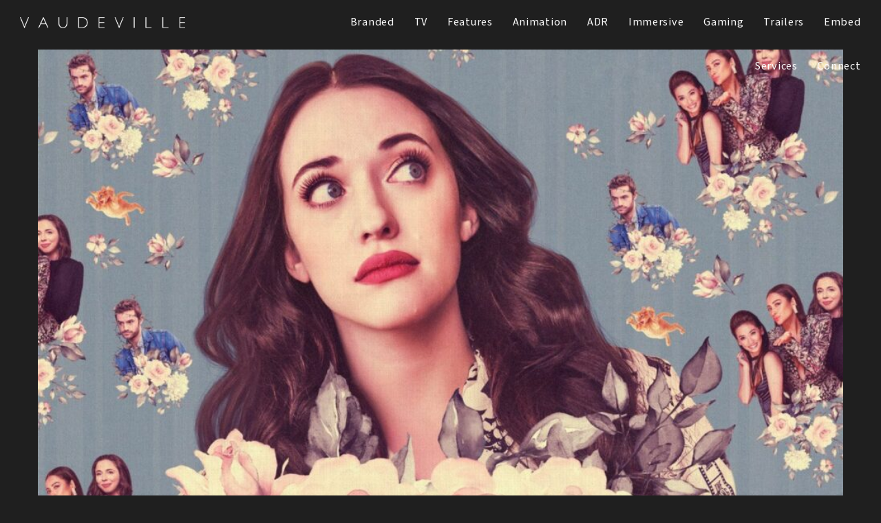

--- FILE ---
content_type: text/html; charset=UTF-8
request_url: https://www.vaudeville.tv/dollface/
body_size: 11008
content:
<!DOCTYPE HTML>
<!--[if IEMobile 7 ]><html class="no-js iem7" manifest="default.appcache?v=1"><![endif]-->
<!--[if lt IE 7 ]><html class="no-js ie6" lang="en"><![endif]-->
<!--[if IE 7 ]><html class="no-js ie7" lang="en"><![endif]-->
<!--[if IE 8 ]><html class="no-js ie8" lang="en"><![endif]-->
<!--[if (gte IE 9)|(gt IEMobile 7)|!(IEMobile)|!(IE)]><!--><html class="no-js" lang="en"><!--<![endif]--><head><title>Dollface - Vaudeville Sound</title><meta charset="UTF-8" /><meta http-equiv="X-UA-Compatible" content="IE=edge,chrome=1"><meta name="viewport" content="width=device-width, initial-scale=1.0"><link rel="apple-touch-icon" sizes="180x180" href="https://www.vaudeville.tv/app/themes/stirtingale/assets/img/fav/apple-touch-icon.png"><link rel="icon" type="image/png" sizes="32x32" href="https://www.vaudeville.tv/app/themes/stirtingale/assets/img/fav/favicon-32x32.png"><link rel="icon" type="image/png" sizes="16x16" href="https://www.vaudeville.tv/app/themes/stirtingale/assets/img/fav/favicon-16x16.png"><link rel="mask-icon" href="https://www.vaudeville.tv/app/themes/stirtingale/assets/img/fav/safari-pinned-tab.svg" color="#000000"><meta name="msapplication-TileColor" content="#000000"><meta name="theme-color" content="#00aeef"><link rel="stylesheet" href="https://use.typekit.net/mmk3bxy.css"><style>img:is([sizes="auto" i], [sizes^="auto," i]) { contain-intrinsic-size: 3000px 1500px }</style><meta name="robots" content="follow, index, max-snippet:-1, max-video-preview:-1, max-image-preview:large"/><link rel="canonical" href="https://www.vaudeville.tv/dollface/" /><meta property="og:locale" content="en_US" /><meta property="og:type" content="article" /><meta property="og:title" content="Dollface - Vaudeville Sound" /><meta property="og:url" content="https://www.vaudeville.tv/dollface/" /><meta property="og:site_name" content="Vaudeville - London, Culver City, Burbank, Los Angeles &amp; Vancouver - Ambitious &amp; Exciting Sound Design Agency" /><meta property="article:publisher" content="https://www.facebook.com/profile.php?id=100063557744342" /><meta property="article:section" content="Mix" /><meta property="og:updated_time" content="2022-02-23T00:43:49+00:00" /><meta property="article:published_time" content="2022-02-16T03:47:19+00:00" /><meta property="article:modified_time" content="2022-02-23T00:43:49+00:00" /><meta name="twitter:card" content="summary_large_image" /><meta name="twitter:title" content="Dollface - Vaudeville Sound" /><meta name="twitter:site" content="@VaudeVilleTV" /><meta name="twitter:creator" content="@VaudeVilleTV" /><meta name="twitter:label1" content="Written by" /><meta name="twitter:data1" content="Natalie LaneLane" /><meta name="twitter:label2" content="Time to read" /><meta name="twitter:data2" content="Less than a minute" /> <script type="application/ld+json" class="rank-math-schema">{"@context":"https://schema.org","@graph":[{"@type":"Organization","@id":"https://www.vaudeville.tv/#organization","name":"Vaudeville Sound","sameAs":["https://www.facebook.com/profile.php?id=100063557744342","https://twitter.com/VaudeVilleTV","https://www.instagram.com/vaudevillesound/","https://www.linkedin.com/company/vaudeville-sound/"],"logo":{"@type":"ImageObject","@id":"https://www.vaudeville.tv/#logo","url":"https://assets.vaudeville.tv/2023/07/vaudeville-sound.png","contentUrl":"https://assets.vaudeville.tv/2023/07/vaudeville-sound.png","caption":"Vaudeville - London, Culver City, Burbank, Los Angeles &amp; Vancouver - Ambitious &amp; Exciting Sound Design Agency","inLanguage":"en-US","width":"2799","height":"250"}},{"@type":"WebSite","@id":"https://www.vaudeville.tv/#website","url":"https://www.vaudeville.tv","name":"Vaudeville - London, Culver City, Burbank, Los Angeles &amp; Vancouver - Ambitious &amp; Exciting Sound Design Agency","alternateName":"Vaudeville - UK, USA, &amp; CA - Ambitious &amp; Exciting Sound Design Agency","publisher":{"@id":"https://www.vaudeville.tv/#organization"},"inLanguage":"en-US"},{"@type":"WebPage","@id":"https://www.vaudeville.tv/dollface/#webpage","url":"https://www.vaudeville.tv/dollface/","name":"Dollface - Vaudeville Sound","datePublished":"2022-02-16T03:47:19+00:00","dateModified":"2022-02-23T00:43:49+00:00","isPartOf":{"@id":"https://www.vaudeville.tv/#website"},"inLanguage":"en-US"},{"@type":"Person","@id":"https://www.vaudeville.tv/author/natalie/","name":"Natalie LaneLane","url":"https://www.vaudeville.tv/author/natalie/","image":{"@type":"ImageObject","@id":"https://secure.gravatar.com/avatar/5789d56995b13be69c805cd968b43dc4dda42d1bbfd254d741b472d18f118b99?s=96&amp;d=mm&amp;r=g","url":"https://secure.gravatar.com/avatar/5789d56995b13be69c805cd968b43dc4dda42d1bbfd254d741b472d18f118b99?s=96&amp;d=mm&amp;r=g","caption":"Natalie LaneLane","inLanguage":"en-US"},"worksFor":{"@id":"https://www.vaudeville.tv/#organization"}},{"@type":"Article","headline":"Dollface - Vaudeville Sound","keywords":"Dollface","datePublished":"2022-02-16T03:47:19+00:00","dateModified":"2022-02-23T00:43:49+00:00","articleSection":"Mix","author":{"@id":"https://www.vaudeville.tv/author/natalie/","name":"Natalie LaneLane"},"publisher":{"@id":"https://www.vaudeville.tv/#organization"},"name":"Dollface - Vaudeville Sound","@id":"https://www.vaudeville.tv/dollface/#richSnippet","isPartOf":{"@id":"https://www.vaudeville.tv/dollface/#webpage"},"inLanguage":"en-US","mainEntityOfPage":{"@id":"https://www.vaudeville.tv/dollface/#webpage"}}]}</script> <link rel='stylesheet' id='wp-block-library-css' href='https://www.vaudeville.tv/wp/wp-includes/css/dist/block-library/style.min.css?ver=c1640532c217cb8dc7673f55b410260f' type='text/css' media='all' /><style id='classic-theme-styles-inline-css' type='text/css'>/*! This file is auto-generated */
.wp-block-button__link{color:#fff;background-color:#32373c;border-radius:9999px;box-shadow:none;text-decoration:none;padding:calc(.667em + 2px) calc(1.333em + 2px);font-size:1.125em}.wp-block-file__button{background:#32373c;color:#fff;text-decoration:none}</style><style id='global-styles-inline-css' type='text/css'>:root{--wp--preset--aspect-ratio--square: 1;--wp--preset--aspect-ratio--4-3: 4/3;--wp--preset--aspect-ratio--3-4: 3/4;--wp--preset--aspect-ratio--3-2: 3/2;--wp--preset--aspect-ratio--2-3: 2/3;--wp--preset--aspect-ratio--16-9: 16/9;--wp--preset--aspect-ratio--9-16: 9/16;--wp--preset--color--black: #000000;--wp--preset--color--cyan-bluish-gray: #abb8c3;--wp--preset--color--white: #ffffff;--wp--preset--color--pale-pink: #f78da7;--wp--preset--color--vivid-red: #cf2e2e;--wp--preset--color--luminous-vivid-orange: #ff6900;--wp--preset--color--luminous-vivid-amber: #fcb900;--wp--preset--color--light-green-cyan: #7bdcb5;--wp--preset--color--vivid-green-cyan: #00d084;--wp--preset--color--pale-cyan-blue: #8ed1fc;--wp--preset--color--vivid-cyan-blue: #0693e3;--wp--preset--color--vivid-purple: #9b51e0;--wp--preset--gradient--vivid-cyan-blue-to-vivid-purple: linear-gradient(135deg,rgba(6,147,227,1) 0%,rgb(155,81,224) 100%);--wp--preset--gradient--light-green-cyan-to-vivid-green-cyan: linear-gradient(135deg,rgb(122,220,180) 0%,rgb(0,208,130) 100%);--wp--preset--gradient--luminous-vivid-amber-to-luminous-vivid-orange: linear-gradient(135deg,rgba(252,185,0,1) 0%,rgba(255,105,0,1) 100%);--wp--preset--gradient--luminous-vivid-orange-to-vivid-red: linear-gradient(135deg,rgba(255,105,0,1) 0%,rgb(207,46,46) 100%);--wp--preset--gradient--very-light-gray-to-cyan-bluish-gray: linear-gradient(135deg,rgb(238,238,238) 0%,rgb(169,184,195) 100%);--wp--preset--gradient--cool-to-warm-spectrum: linear-gradient(135deg,rgb(74,234,220) 0%,rgb(151,120,209) 20%,rgb(207,42,186) 40%,rgb(238,44,130) 60%,rgb(251,105,98) 80%,rgb(254,248,76) 100%);--wp--preset--gradient--blush-light-purple: linear-gradient(135deg,rgb(255,206,236) 0%,rgb(152,150,240) 100%);--wp--preset--gradient--blush-bordeaux: linear-gradient(135deg,rgb(254,205,165) 0%,rgb(254,45,45) 50%,rgb(107,0,62) 100%);--wp--preset--gradient--luminous-dusk: linear-gradient(135deg,rgb(255,203,112) 0%,rgb(199,81,192) 50%,rgb(65,88,208) 100%);--wp--preset--gradient--pale-ocean: linear-gradient(135deg,rgb(255,245,203) 0%,rgb(182,227,212) 50%,rgb(51,167,181) 100%);--wp--preset--gradient--electric-grass: linear-gradient(135deg,rgb(202,248,128) 0%,rgb(113,206,126) 100%);--wp--preset--gradient--midnight: linear-gradient(135deg,rgb(2,3,129) 0%,rgb(40,116,252) 100%);--wp--preset--font-size--small: 13px;--wp--preset--font-size--medium: 20px;--wp--preset--font-size--large: 36px;--wp--preset--font-size--x-large: 42px;--wp--preset--spacing--20: 0.44rem;--wp--preset--spacing--30: 0.67rem;--wp--preset--spacing--40: 1rem;--wp--preset--spacing--50: 1.5rem;--wp--preset--spacing--60: 2.25rem;--wp--preset--spacing--70: 3.38rem;--wp--preset--spacing--80: 5.06rem;--wp--preset--shadow--natural: 6px 6px 9px rgba(0, 0, 0, 0.2);--wp--preset--shadow--deep: 12px 12px 50px rgba(0, 0, 0, 0.4);--wp--preset--shadow--sharp: 6px 6px 0px rgba(0, 0, 0, 0.2);--wp--preset--shadow--outlined: 6px 6px 0px -3px rgba(255, 255, 255, 1), 6px 6px rgba(0, 0, 0, 1);--wp--preset--shadow--crisp: 6px 6px 0px rgba(0, 0, 0, 1);}:where(.is-layout-flex){gap: 0.5em;}:where(.is-layout-grid){gap: 0.5em;}body .is-layout-flex{display: flex;}.is-layout-flex{flex-wrap: wrap;align-items: center;}.is-layout-flex > :is(*, div){margin: 0;}body .is-layout-grid{display: grid;}.is-layout-grid > :is(*, div){margin: 0;}:where(.wp-block-columns.is-layout-flex){gap: 2em;}:where(.wp-block-columns.is-layout-grid){gap: 2em;}:where(.wp-block-post-template.is-layout-flex){gap: 1.25em;}:where(.wp-block-post-template.is-layout-grid){gap: 1.25em;}.has-black-color{color: var(--wp--preset--color--black) !important;}.has-cyan-bluish-gray-color{color: var(--wp--preset--color--cyan-bluish-gray) !important;}.has-white-color{color: var(--wp--preset--color--white) !important;}.has-pale-pink-color{color: var(--wp--preset--color--pale-pink) !important;}.has-vivid-red-color{color: var(--wp--preset--color--vivid-red) !important;}.has-luminous-vivid-orange-color{color: var(--wp--preset--color--luminous-vivid-orange) !important;}.has-luminous-vivid-amber-color{color: var(--wp--preset--color--luminous-vivid-amber) !important;}.has-light-green-cyan-color{color: var(--wp--preset--color--light-green-cyan) !important;}.has-vivid-green-cyan-color{color: var(--wp--preset--color--vivid-green-cyan) !important;}.has-pale-cyan-blue-color{color: var(--wp--preset--color--pale-cyan-blue) !important;}.has-vivid-cyan-blue-color{color: var(--wp--preset--color--vivid-cyan-blue) !important;}.has-vivid-purple-color{color: var(--wp--preset--color--vivid-purple) !important;}.has-black-background-color{background-color: var(--wp--preset--color--black) !important;}.has-cyan-bluish-gray-background-color{background-color: var(--wp--preset--color--cyan-bluish-gray) !important;}.has-white-background-color{background-color: var(--wp--preset--color--white) !important;}.has-pale-pink-background-color{background-color: var(--wp--preset--color--pale-pink) !important;}.has-vivid-red-background-color{background-color: var(--wp--preset--color--vivid-red) !important;}.has-luminous-vivid-orange-background-color{background-color: var(--wp--preset--color--luminous-vivid-orange) !important;}.has-luminous-vivid-amber-background-color{background-color: var(--wp--preset--color--luminous-vivid-amber) !important;}.has-light-green-cyan-background-color{background-color: var(--wp--preset--color--light-green-cyan) !important;}.has-vivid-green-cyan-background-color{background-color: var(--wp--preset--color--vivid-green-cyan) !important;}.has-pale-cyan-blue-background-color{background-color: var(--wp--preset--color--pale-cyan-blue) !important;}.has-vivid-cyan-blue-background-color{background-color: var(--wp--preset--color--vivid-cyan-blue) !important;}.has-vivid-purple-background-color{background-color: var(--wp--preset--color--vivid-purple) !important;}.has-black-border-color{border-color: var(--wp--preset--color--black) !important;}.has-cyan-bluish-gray-border-color{border-color: var(--wp--preset--color--cyan-bluish-gray) !important;}.has-white-border-color{border-color: var(--wp--preset--color--white) !important;}.has-pale-pink-border-color{border-color: var(--wp--preset--color--pale-pink) !important;}.has-vivid-red-border-color{border-color: var(--wp--preset--color--vivid-red) !important;}.has-luminous-vivid-orange-border-color{border-color: var(--wp--preset--color--luminous-vivid-orange) !important;}.has-luminous-vivid-amber-border-color{border-color: var(--wp--preset--color--luminous-vivid-amber) !important;}.has-light-green-cyan-border-color{border-color: var(--wp--preset--color--light-green-cyan) !important;}.has-vivid-green-cyan-border-color{border-color: var(--wp--preset--color--vivid-green-cyan) !important;}.has-pale-cyan-blue-border-color{border-color: var(--wp--preset--color--pale-cyan-blue) !important;}.has-vivid-cyan-blue-border-color{border-color: var(--wp--preset--color--vivid-cyan-blue) !important;}.has-vivid-purple-border-color{border-color: var(--wp--preset--color--vivid-purple) !important;}.has-vivid-cyan-blue-to-vivid-purple-gradient-background{background: var(--wp--preset--gradient--vivid-cyan-blue-to-vivid-purple) !important;}.has-light-green-cyan-to-vivid-green-cyan-gradient-background{background: var(--wp--preset--gradient--light-green-cyan-to-vivid-green-cyan) !important;}.has-luminous-vivid-amber-to-luminous-vivid-orange-gradient-background{background: var(--wp--preset--gradient--luminous-vivid-amber-to-luminous-vivid-orange) !important;}.has-luminous-vivid-orange-to-vivid-red-gradient-background{background: var(--wp--preset--gradient--luminous-vivid-orange-to-vivid-red) !important;}.has-very-light-gray-to-cyan-bluish-gray-gradient-background{background: var(--wp--preset--gradient--very-light-gray-to-cyan-bluish-gray) !important;}.has-cool-to-warm-spectrum-gradient-background{background: var(--wp--preset--gradient--cool-to-warm-spectrum) !important;}.has-blush-light-purple-gradient-background{background: var(--wp--preset--gradient--blush-light-purple) !important;}.has-blush-bordeaux-gradient-background{background: var(--wp--preset--gradient--blush-bordeaux) !important;}.has-luminous-dusk-gradient-background{background: var(--wp--preset--gradient--luminous-dusk) !important;}.has-pale-ocean-gradient-background{background: var(--wp--preset--gradient--pale-ocean) !important;}.has-electric-grass-gradient-background{background: var(--wp--preset--gradient--electric-grass) !important;}.has-midnight-gradient-background{background: var(--wp--preset--gradient--midnight) !important;}.has-small-font-size{font-size: var(--wp--preset--font-size--small) !important;}.has-medium-font-size{font-size: var(--wp--preset--font-size--medium) !important;}.has-large-font-size{font-size: var(--wp--preset--font-size--large) !important;}.has-x-large-font-size{font-size: var(--wp--preset--font-size--x-large) !important;}
:where(.wp-block-post-template.is-layout-flex){gap: 1.25em;}:where(.wp-block-post-template.is-layout-grid){gap: 1.25em;}
:where(.wp-block-columns.is-layout-flex){gap: 2em;}:where(.wp-block-columns.is-layout-grid){gap: 2em;}
:root :where(.wp-block-pullquote){font-size: 1.5em;line-height: 1.6;}</style><link rel='stylesheet' id='screen-css' href='https://www.vaudeville.tv/app/themes/stirtingale/assets/css/main.css?ver=1769002764' type='text/css' media='screen' /> <script type="text/javascript" src="https://www.vaudeville.tv/app/themes/stirtingale/assets/js/site.min.js?ver=1769002764" id="production-js"></script>  <script async src="https://www.googletagmanager.com/gtag/js?id=G-QD6380YTX7"></script> <script>window.dataLayer = window.dataLayer || [];

		function gtag() {
			dataLayer.push(arguments);
		}
		gtag('js', new Date());

		gtag('config', 'G-QD6380YTX7');</script> </head><body class="wp-singular post-template-default single single-post postid-2790 single-format-standard wp-theme-stirtingale dollface"><header><div class="row expanded"><div class="column small-8 medium-4"><h1>
<a href="https://www.vaudeville.tv">
<img src="https://assets.vaudeville.tv/2016/08/logo.png" alt="Vaudeville Sound">
</a></h1></div><div id="primary-nav-toggle" class="columns small-4 show-for-small-only text-right">
<i class="btb bt-bars bt-2x"></i>
<i class="btb bt-times hide bt-2x"></i></div><div id="primary-nav" class="column medium-8"><div class="menu-menu-1-container"><ul id="menu-menu-1" class="menu"><li id="menu-item-1908" class="menu-item menu-item-type-taxonomy menu-item-object-worktype menu-item-1908"><a href="https://www.vaudeville.tv/portfoliotype/branded/">Branded</a></li><li id="menu-item-1909" class="menu-item menu-item-type-taxonomy menu-item-object-worktype menu-item-1909"><a href="https://www.vaudeville.tv/portfoliotype/tv/">TV</a></li><li id="menu-item-1918" class="menu-item menu-item-type-taxonomy menu-item-object-worktype menu-item-1918"><a href="https://www.vaudeville.tv/portfoliotype/features/">Features</a></li><li id="menu-item-3474" class="menu-item menu-item-type-taxonomy menu-item-object-worktype menu-item-3474"><a href="https://www.vaudeville.tv/portfoliotype/animation/">Animation</a></li><li id="menu-item-6058" class="menu-item menu-item-type-taxonomy menu-item-object-category menu-item-6058"><a href="https://www.vaudeville.tv/category/adr/">ADR</a></li><li id="menu-item-1982" class="menu-item menu-item-type-post_type menu-item-object-page menu-item-1982"><a href="https://www.vaudeville.tv/immersive/">Immersive</a></li><li id="menu-item-6112" class="menu-item menu-item-type-post_type menu-item-object-page menu-item-6112"><a href="https://www.vaudeville.tv/gaming/">Gaming</a></li><li id="menu-item-3029" class="menu-item menu-item-type-taxonomy menu-item-object-worktype current-post-ancestor current-menu-parent current-post-parent menu-item-3029"><a href="https://www.vaudeville.tv/portfoliotype/trailers/">Trailers</a></li><li id="menu-item-5398" class="menu-item menu-item-type-post_type menu-item-object-page menu-item-5398"><a href="https://www.vaudeville.tv/embed-services/">Embed</a></li><li id="menu-item-17" class="menu-item menu-item-type-post_type menu-item-object-page menu-item-17"><a href="https://www.vaudeville.tv/services/">Services</a></li><li id="menu-item-16" class="menu-item menu-item-type-post_type menu-item-object-page menu-item-16"><a href="https://www.vaudeville.tv/connect/">Connect</a></li></ul></div></div></div></header><div class="video-slideshow"><div class="row"><div class="columns small-12 end"><div class="slides cycle-slideshow" data-cycle-fx=fade data-cycle-timeout=1200 data-cycle-speed=600 data-cycle-slides="> div.slide" data-cycle-next=".next" data-cycle-log="false"><div class='slide next flex-image' style="padding-bottom:56.25%;margin-bottom:1.8rem"><img src="https://assets.vaudeville.tv/2022/02/dollface-hulu-1000x563.jpeg" srcset="https://assets.vaudeville.tv/2022/02/dollface-hulu-1000x563.jpeg 1x,   https://assets.vaudeville.tv/2022/02/dollface-hulu.jpeg 2x" alt=""></div></div></div></div></div><div class="metadata row"><div class="columns small-12"><h2>Dollface</h2></div><div class="columns small-8"><h4>Mix</h4>
<br><p>Trailer, Promos, Social</p><p>&nbsp;</p><p>Client: Hulu</p></div><div class="columns small-4 medium-3 medium-offset-1 text-right"><h4>Hulu</h4></div></div><div class="explore-more"><div class="row"><div class="columns small-12"><hr></div><div class="columns small-12"><h3>Explore</h3></div><div class="columns small-12"><div id="work-grid-single" class="work-grid row small-up-1 medium-up-3 expanded collapse"><div class="column single-work cycle-slideshow-container pauser" data-aos-delay="0" data-aos="fade-up"><div class="single-work-container">
<a href="https://www.vaudeville.tv/queens-of-the-dead/" rel="bookmark"></a><div class="inner"><div class="row"><div class="column small-12 text-center"><h2>Queens of the Dead</h2><h4>Silk Factory</h4></div></div></div><div class="--fx slides cycle-slideshow pauser" data-cycle-fx=fadeout data-cycle-timeout=1000 data-cycle-speed=600 data-cycle-slides="> div"><div class='background-image' style="background-image:url('https://assets.vaudeville.tv/2025/09/qotd-2-600x338.jpeg')"></div><div class='background-image' style="background-image:url('https://assets.vaudeville.tv/2025/09/qotd-1-1-600x338.jpg')"></div><div class='background-image' style="background-image:url('https://assets.vaudeville.tv/2025/09/qotd-3-1-600x338.jpeg')"></div></div><div class="cover"></div></div></div><div class="column single-work" data-aos-delay="0" data-aos="fade-up"><div class="single-work-container">
<a href="https://www.vaudeville.tv/black-mirror-s7/" rel="bookmark"></a><div class="inner"><div class="row"><div class="column small-12 text-center"><h2>Black Mirror S7</h2><h4>Broke &amp; Bones</h4></div></div></div><div class="videosupport background-image" style="background-image:url('https://assets.vaudeville.tv/2025/06/AAAAQRl4EnQu330_3bY2z0hjiAuyjHhIPcPvrn_0VE7V0wlvpOeozQ0MrqAGY1vTSYWhRxoPUaAkG8zvFliuaAGxcgdMRuXhreOIzzqpWAqZJ58oKVWbD6XNbbrTwBXAkl_6jo_fXd8dkbrJU1jvQ3hFOqdz-600x338.jpg');"></div><div class="cover"></div></div></div><div class="column single-work" data-aos-delay="0" data-aos="fade-up"><div class="single-work-container">
<a href="https://www.vaudeville.tv/adolescence/" rel="bookmark"></a><div class="inner"><div class="row"><div class="column small-12 text-center"><h2>Adolescence</h2><h4>Matriarch ProductionsPlan B EntertainmentWarp Films</h4></div></div></div><div class="videosupport background-image" style="background-image:url('https://assets.vaudeville.tv/2025/06/AAAABRFb4zYJLGSsBXPgpvaTR4cbCZclVdXlBSFW2Z3xCr-9DYT1BH_81orGOlNMruHTi_7w41Ze2t2Mf-x9bNVILFxhPi9dwLThPJ4s-600x338.jpg');"></div><div class="cover"></div></div></div><div class="column single-work" data-aos-delay="0" data-aos="fade-up"><div class="single-work-container">
<a href="https://www.vaudeville.tv/the-responder-s2/" rel="bookmark"></a><div class="inner"><div class="row"><div class="column small-12 text-center"><h2>The Responder S2</h2><h4>Dancing Ledge Productions</h4></div></div></div><div class="videosupport background-image" style="background-image:url('https://assets.vaudeville.tv/2025/06/The-Responder-series-2-Martin-Freeman-600x337.jpeg');"></div><div class="cover"></div></div></div><div class="column single-work" data-aos-delay="0" data-aos="fade-up"><div class="single-work-container">
<a href="https://www.vaudeville.tv/triangle-of-sadness/" rel="bookmark"></a><div class="inner"><div class="row"><div class="column small-12 text-center"><h2>Triangle of Sadness</h2><h4>Curzon</h4></div></div></div><div class="videosupport background-image" style="background-image:url('https://assets.vaudeville.tv/2025/06/Charlbi-Dean-and-Harris-Dickinson-in-Triangle-of-Sadness.avif-600x338.png');"></div><div class="cover"></div></div></div><div class="column single-work" data-aos-delay="0" data-aos="fade-up"><div class="single-work-container">
<a href="https://www.vaudeville.tv/the-arctic-convoy/" rel="bookmark"></a><div class="inner"><div class="row"><div class="column small-12 text-center"><h2>The Arctic Convoy</h2><h4>Fantefilm</h4></div></div></div><div class="videosupport background-image" style="background-image:url('https://assets.vaudeville.tv/2025/06/DeWatermark.ai_1736980988715-600x338.jpg');"></div><div class="cover"></div></div></div><div class="column single-work" data-aos-delay="0" data-aos="fade-up"><div class="single-work-container">
<a href="https://www.vaudeville.tv/the-tattooist-of-auschwitz/" rel="bookmark"></a><div class="inner"><div class="row"><div class="column small-12 text-center"><h2>The Tattooist of Auschwitz</h2><h4>Synchronicity Films</h4></div></div></div><div class="videosupport background-image" style="background-image:url('https://assets.vaudeville.tv/2025/06/TTOA_L-1-600x338.webp');"></div><div class="cover"></div></div></div><div class="column single-work" data-aos-delay="0" data-aos="fade-up"><div class="single-work-container">
<a href="https://www.vaudeville.tv/biffy-clyro-cultural-sons-of-scotland/" rel="bookmark"></a><div class="inner"><div class="row"><div class="column small-12 text-center"><h2>Biffy Clyro: Cultural Sons of Scotland</h2><h4>Amazon MusicWarner Records</h4></div></div></div><div class="videosupport background-image" style="background-image:url('https://assets.vaudeville.tv/2025/06/MV5BNmZiMTY0NWItMWZmMC00YTE3LWE3M2EtZTE1NTliZjY3ZTFiXkEyXkFqcGc@._V1_-600x324.jpg');"></div><div class="cover"></div></div></div><div class="column single-work" data-aos-delay="0" data-aos="fade-up"><div class="single-work-container">
<a href="https://www.vaudeville.tv/the-witcher-s4/" rel="bookmark"></a><div class="inner"><div class="row"><div class="column small-12 text-center"><h2>The Witcher S4</h2><h4>Hivemind</h4></div></div></div><div class="videosupport background-image" style="background-image:url('https://assets.vaudeville.tv/2025/06/the-witcher-season-4-liam-hemsworth-600x338.jpg');"></div><div class="cover"></div></div></div><div class="column single-work" data-aos-delay="0" data-aos="fade-up"><div class="single-work-container">
<a href="https://www.vaudeville.tv/kaos/" rel="bookmark"></a><div class="inner"><div class="row"><div class="column small-12 text-center"><h2>KAOS</h2><h4>All3MediaAnthem StudiosBrightstar</h4></div></div></div><div class="videosupport background-image" style="background-image:url('https://assets.vaudeville.tv/2025/06/kaos-1-600x337.jpg');"></div><div class="cover"></div></div></div><div class="column single-work cycle-slideshow-container pauser" data-aos-delay="0" data-aos="fade-up"><div class="single-work-container">
<a href="https://www.vaudeville.tv/tiny-beautiful-things/" rel="bookmark"></a><div class="inner"><div class="row"><div class="column small-12 text-center"><h2>Tiny Beautiful Things</h2><h4>Hulu</h4></div></div></div><div class="--fx slides cycle-slideshow pauser" data-cycle-fx=fadeout data-cycle-timeout=1000 data-cycle-speed=600 data-cycle-slides="> div"><div class='background-image' style="background-image:url('https://assets.vaudeville.tv/2023/04/Tiny-Beautiful-Things-600x338.jpg')"></div><div class='background-image' style="background-image:url('https://assets.vaudeville.tv/2023/04/6000-600x337.webp')"></div><div class='background-image' style="background-image:url('https://assets.vaudeville.tv/2023/04/tbt_106_jb_00531rt-H-2023-600x337.webp')"></div><div class='background-image' style="background-image:url('https://assets.vaudeville.tv/2023/04/tiny-beautiful-things-disney-plus-3-b9115dc-600x338.jpg')"></div></div><div class="cover"></div></div></div><div class="column single-work cycle-slideshow-container pauser" data-aos-delay="0" data-aos="fade-up"><div class="single-work-container">
<a href="https://www.vaudeville.tv/up-here/" rel="bookmark"></a><div class="inner"><div class="row"><div class="column small-12 text-center"><h2>Up Here</h2><h4>Hulu</h4></div></div></div><div class="--fx slides cycle-slideshow pauser" data-cycle-fx=fadeout data-cycle-timeout=1000 data-cycle-speed=600 data-cycle-slides="> div"><div class='background-image' style="background-image:url('https://assets.vaudeville.tv/2023/04/Up-Here-600x338.jpg')"></div><div class='background-image' style="background-image:url('https://assets.vaudeville.tv/2023/04/24up-here1-bhvw-mediumSquareAt3X-600x337.jpg')"></div><div class='background-image' style="background-image:url('https://assets.vaudeville.tv/2023/04/230322141701-02-up-here-review-600x337.jpg')"></div><div class='background-image' style="background-image:url('https://assets.vaudeville.tv/2023/04/uphere_103_ph_04473rt-1-H-2023-600x337.webp')"></div></div><div class="cover"></div></div></div><div class="column single-work cycle-slideshow-container pauser" data-aos-delay="0" data-aos="fade-up"><div class="single-work-container">
<a href="https://www.vaudeville.tv/unprisoned/" rel="bookmark"></a><div class="inner"><div class="row"><div class="column small-12 text-center"><h2>Unprisoned</h2><h4>Hulu</h4></div></div></div><div class="--fx slides cycle-slideshow pauser" data-cycle-fx=fadeout data-cycle-timeout=1000 data-cycle-speed=600 data-cycle-slides="> div"><div class='background-image' style="background-image:url('https://assets.vaudeville.tv/2023/04/Unprisoned-Hulu-600x338.jpg')"></div><div class='background-image' style="background-image:url('https://assets.vaudeville.tv/2023/04/UNPRISONED-600x338.webp')"></div><div class='background-image' style="background-image:url('https://assets.vaudeville.tv/2023/04/unprisoned_101_km_03958rt-600x337.webp')"></div><div class='background-image' style="background-image:url('https://assets.vaudeville.tv/2023/04/unprisoned_105_km_01750rt_3k-600x337.webp')"></div></div><div class="cover"></div></div></div><div class="column single-work cycle-slideshow-container pauser" data-aos-delay="0" data-aos="fade-up"><div class="single-work-container">
<a href="https://www.vaudeville.tv/history-of-the-world-part-ii/" rel="bookmark"></a><div class="inner"><div class="row"><div class="column small-12 text-center"><h2>History of the World, Part II</h2><h4>Hulu</h4></div></div></div><div class="--fx slides cycle-slideshow pauser" data-cycle-fx=fadeout data-cycle-timeout=1000 data-cycle-speed=600 data-cycle-slides="> div"><div class='background-image' style="background-image:url('https://assets.vaudeville.tv/2023/04/History-of-the-World-II-600x337.jpg')"></div></div><div class="cover"></div></div></div><div class="column single-work cycle-slideshow-container pauser" data-aos-delay="0" data-aos="fade-up"><div class="single-work-container">
<a href="https://www.vaudeville.tv/stolen-youth-inside-the-cult-of-sarah-lawrence/" rel="bookmark"></a><div class="inner"><div class="row"><div class="column small-12 text-center"><h2>Stolen Youth: Inside the Cult of Sarah Lawrence</h2><h4>Hulu</h4></div></div></div><div class="--fx slides cycle-slideshow pauser" data-cycle-fx=fadeout data-cycle-timeout=1000 data-cycle-speed=600 data-cycle-slides="> div"><div class='background-image' style="background-image:url('https://assets.vaudeville.tv/2023/04/Stolen-Youth-600x337.jpg')"></div><div class='background-image' style="background-image:url('https://assets.vaudeville.tv/2023/04/Stolen-Youth-1-600x338.jpg')"></div><div class='background-image' style="background-image:url('https://assets.vaudeville.tv/2023/04/download.avif-600x338.jpg')"></div></div><div class="cover"></div></div></div><div class="column single-work cycle-slideshow-container pauser" data-aos-delay="0" data-aos="fade-up"><div class="single-work-container">
<a href="https://www.vaudeville.tv/welcome-to-chippendales/" rel="bookmark"></a><div class="inner"><div class="row"><div class="column small-12 text-center"><h2>Welcome to Chippendales</h2><h4>Hulu</h4></div></div></div><div class="--fx slides cycle-slideshow pauser" data-cycle-fx=fadeout data-cycle-timeout=1000 data-cycle-speed=600 data-cycle-slides="> div"><div class='background-image' style="background-image:url('https://assets.vaudeville.tv/2023/04/Welcome-to-Chippendales-600x338.jpg')"></div><div class='background-image' style="background-image:url('https://assets.vaudeville.tv/2023/04/6000-2-600x337.webp')"></div><div class='background-image' style="background-image:url('https://assets.vaudeville.tv/2023/04/Welcome-to-Chippendales_2-600x338.jpg')"></div><div class='background-image' style="background-image:url('https://assets.vaudeville.tv/2023/04/6000-1-600x338.webp')"></div></div><div class="cover"></div></div></div><div class="column single-work cycle-slideshow-container pauser" data-aos-delay="0" data-aos="fade-up"><div class="single-work-container">
<a href="https://www.vaudeville.tv/the-1619-project/" rel="bookmark"></a><div class="inner"><div class="row"><div class="column small-12 text-center"><h2>The 1619 Project</h2><h4>Hulu</h4></div></div></div><div class="--fx slides cycle-slideshow pauser" data-cycle-fx=fadeout data-cycle-timeout=1000 data-cycle-speed=600 data-cycle-slides="> div"><div class='background-image' style="background-image:url('https://assets.vaudeville.tv/2023/04/The-1619-Project-600x338.jpeg')"></div></div><div class="cover"></div></div></div><div class="column single-work cycle-slideshow-container pauser" data-aos-delay="0" data-aos="fade-up"><div class="single-work-container">
<a href="https://www.vaudeville.tv/the-dropout/" rel="bookmark"></a><div class="inner"><div class="row"><div class="column small-12 text-center"><h2>The Dropout</h2></div></div></div><div class="--fx slides cycle-slideshow pauser" data-cycle-fx=fadeout data-cycle-timeout=1000 data-cycle-speed=600 data-cycle-slides="> div"><div class='background-image' style="background-image:url('https://assets.vaudeville.tv/2022/02/The-Dropout-Hulu-600x338.jpeg')"></div><div class='background-image' style="background-image:url('https://assets.vaudeville.tv/2022/02/the-dropout-02-ht-jef-220228_1646071364693_hpMain-600x338.jpg')"></div><div class='background-image' style="background-image:url('https://assets.vaudeville.tv/2022/02/dropout_104_bd_00739rt-600x337.webp')"></div><div class='background-image' style="background-image:url('https://assets.vaudeville.tv/2022/02/6000-3-600x337.webp')"></div></div><div class="cover"></div></div></div><div class="column single-work cycle-slideshow-container pauser" data-aos-delay="0" data-aos="fade-up"><div class="single-work-container">
<a href="https://www.vaudeville.tv/life-beth/" rel="bookmark"></a><div class="inner"><div class="row"><div class="column small-12 text-center"><h2>Life &#038; Beth</h2></div></div></div><div class="--fx slides cycle-slideshow pauser" data-cycle-fx=fadeout data-cycle-timeout=1000 data-cycle-speed=600 data-cycle-slides="> div"><div class='background-image' style="background-image:url('https://assets.vaudeville.tv/2022/02/Life-and-Beth-Hulu-1-600x338.jpeg')"></div><div class='background-image' style="background-image:url('https://assets.vaudeville.tv/2022/02/life-beth-s2-e1705684622991-600x337.jpg')"></div><div class='background-image' style="background-image:url('https://assets.vaudeville.tv/2022/02/life-and-beth-2-39d388369d374c5c84e6e5bda7c517bc-600x338.jpg')"></div><div class='background-image' style="background-image:url('https://assets.vaudeville.tv/2022/02/beth_202_am_00414rf_3k-SPLASH-2024-600x338.webp')"></div></div><div class="cover"></div></div></div><div class="column single-work cycle-slideshow-container pauser" data-aos-delay="0" data-aos="fade-up"><div class="single-work-container">
<a href="https://www.vaudeville.tv/pam-tommy/" rel="bookmark"></a><div class="inner"><div class="row"><div class="column small-12 text-center"><h2>Pam &#038; Tommy</h2></div></div></div><div class="--fx slides cycle-slideshow pauser" data-cycle-fx=fadeout data-cycle-timeout=1000 data-cycle-speed=600 data-cycle-slides="> div"><div class='background-image' style="background-image:url('https://assets.vaudeville.tv/2022/02/PamandTommy-Hulu-600x338.jpeg')"></div><div class='background-image' style="background-image:url('https://assets.vaudeville.tv/2022/02/pam-and-tommy-1645045820-1-600x337.jpeg')"></div><div class='background-image' style="background-image:url('https://assets.vaudeville.tv/2022/02/01-pam_tommy-2022-scaled-1-600x338.webp')"></div><div class='background-image' style="background-image:url('https://assets.vaudeville.tv/2022/02/sub-buzz-7118-1674766007-1-600x337.webp')"></div></div><div class="cover"></div></div></div><div class="column single-work cycle-slideshow-container pauser" data-aos-delay="0" data-aos="fade-up"><div class="single-work-container">
<a href="https://www.vaudeville.tv/the-great/" rel="bookmark"></a><div class="inner"><div class="row"><div class="column small-12 text-center"><h2>The Great</h2></div></div></div><div class="--fx slides cycle-slideshow pauser" data-cycle-fx=fadeout data-cycle-timeout=1000 data-cycle-speed=600 data-cycle-slides="> div"><div class='background-image' style="background-image:url('https://assets.vaudeville.tv/2022/02/The-Great-Hulu-600x400.jpeg')"></div></div><div class="cover"></div></div></div><div class="column single-work cycle-slideshow-container pauser" data-aos-delay="0" data-aos="fade-up"><div class="single-work-container">
<a href="https://www.vaudeville.tv/dopesick/" rel="bookmark"></a><div class="inner"><div class="row"><div class="column small-12 text-center"><h2>Dopesick</h2></div></div></div><div class="--fx slides cycle-slideshow pauser" data-cycle-fx=fadeout data-cycle-timeout=1000 data-cycle-speed=600 data-cycle-slides="> div"><div class='background-image' style="background-image:url('https://assets.vaudeville.tv/2022/02/dopesick-hulu-600x337.jpeg')"></div></div><div class="cover"></div></div></div><div class="column single-work cycle-slideshow-container pauser" data-aos-delay="0" data-aos="fade-up"><div class="single-work-container">
<a href="https://www.vaudeville.tv/only-murder-in-the-building/" rel="bookmark"></a><div class="inner"><div class="row"><div class="column small-12 text-center"><h2>Only Murders In The Building</h2></div></div></div><div class="--fx slides cycle-slideshow pauser" data-cycle-fx=fadeout data-cycle-timeout=1000 data-cycle-speed=600 data-cycle-slides="> div"><div class='background-image' style="background-image:url('https://assets.vaudeville.tv/2022/02/only-murders-in-the-building-Hulu-600x400.jpeg')"></div></div><div class="cover"></div></div></div><div class="column single-work cycle-slideshow-container pauser" data-aos-delay="0" data-aos="fade-up"><div class="single-work-container">
<a href="https://www.vaudeville.tv/naomi/" rel="bookmark"></a><div class="inner"><div class="row"><div class="column small-12 text-center"><h2>Naomi</h2></div></div></div><div class="--fx slides cycle-slideshow pauser" data-cycle-fx=fadeout data-cycle-timeout=1000 data-cycle-speed=600 data-cycle-slides="> div"><div class='background-image' style="background-image:url('https://assets.vaudeville.tv/2022/02/Naomi-Netflix-1-600x338.jpeg')"></div></div><div class="cover"></div></div></div><div class="column single-work cycle-slideshow-container pauser" data-aos-delay="0" data-aos="fade-up"><div class="single-work-container">
<a href="https://www.vaudeville.tv/nine-perfect-strangers/" rel="bookmark"></a><div class="inner"><div class="row"><div class="column small-12 text-center"><h2>Nine Perfect Strangers</h2></div></div></div><div class="--fx slides cycle-slideshow pauser" data-cycle-fx=fadeout data-cycle-timeout=1000 data-cycle-speed=600 data-cycle-slides="> div"><div class='background-image' style="background-image:url('https://assets.vaudeville.tv/2022/02/nine-perfect-strangers-hulu-watch-1-600x390.png')"></div></div><div class="cover"></div></div></div><div class="column single-work cycle-slideshow-container pauser" data-aos-delay="0" data-aos="fade-up"><div class="single-work-container">
<a href="https://www.vaudeville.tv/pen15/" rel="bookmark"></a><div class="inner"><div class="row"><div class="column small-12 text-center"><h2>PEN15</h2></div></div></div><div class="--fx slides cycle-slideshow pauser" data-cycle-fx=fadeout data-cycle-timeout=1000 data-cycle-speed=600 data-cycle-slides="> div"><div class='background-image' style="background-image:url('https://assets.vaudeville.tv/2022/02/Pen15-600x450.jpeg')"></div></div><div class="cover"></div></div></div><div class="column single-work cycle-slideshow-container pauser" data-aos-delay="0" data-aos="fade-up"><div class="single-work-container">
<a href="https://www.vaudeville.tv/solar-opposites/" rel="bookmark"></a><div class="inner"><div class="row"><div class="column small-12 text-center"><h2>Solar Opposites</h2></div></div></div><div class="--fx slides cycle-slideshow pauser" data-cycle-fx=fadeout data-cycle-timeout=1000 data-cycle-speed=600 data-cycle-slides="> div"><div class='background-image' style="background-image:url('https://assets.vaudeville.tv/2022/02/solar-opposites-Hulu-600x340.jpeg')"></div></div><div class="cover"></div></div></div><div class="column single-work cycle-slideshow-container pauser" data-aos-delay="0" data-aos="fade-up"><div class="single-work-container">
<a href="https://www.vaudeville.tv/summer-of-soul/" rel="bookmark"></a><div class="inner"><div class="row"><div class="column small-12 text-center"><h2>Summer Of Soul</h2></div></div></div><div class="--fx slides cycle-slideshow pauser" data-cycle-fx=fadeout data-cycle-timeout=1000 data-cycle-speed=600 data-cycle-slides="> div"><div class='background-image' style="background-image:url('https://assets.vaudeville.tv/2022/02/Summer-Of-Soul-Or-When-The-Revolution-Could-Not-Be-Televised-600x338.jpeg')"></div></div><div class="cover"></div></div></div><div class="column single-work cycle-slideshow-container pauser" data-aos-delay="0" data-aos="fade-up"><div class="single-work-container">
<a href="https://www.vaudeville.tv/the-orville/" rel="bookmark"></a><div class="inner"><div class="row"><div class="column small-12 text-center"><h2>The Orville</h2></div></div></div><div class="--fx slides cycle-slideshow pauser" data-cycle-fx=fadeout data-cycle-timeout=1000 data-cycle-speed=600 data-cycle-slides="> div"><div class='background-image' style="background-image:url('https://assets.vaudeville.tv/2022/02/The-Orville-Hulu-600x346.jpeg')"></div></div><div class="cover"></div></div></div><div class="column single-work cycle-slideshow-container pauser" data-aos-delay="0" data-aos="fade-up"><div class="single-work-container">
<a href="https://www.vaudeville.tv/the-walking-dead/" rel="bookmark"></a><div class="inner"><div class="row"><div class="column small-12 text-center"><h2>The Walking Dead</h2></div></div></div><div class="--fx slides cycle-slideshow pauser" data-cycle-fx=fadeout data-cycle-timeout=1000 data-cycle-speed=600 data-cycle-slides="> div"><div class='background-image' style="background-image:url('https://assets.vaudeville.tv/2022/02/the-walking-dead-amc-600x337.jpeg')"></div></div><div class="cover"></div></div></div><div class="column single-work cycle-slideshow-container pauser" data-aos-delay="0" data-aos="fade-up"><div class="single-work-container">
<a href="https://www.vaudeville.tv/wework/" rel="bookmark"></a><div class="inner"><div class="row"><div class="column small-12 text-center"><h2>WeWork</h2></div></div></div><div class="--fx slides cycle-slideshow pauser" data-cycle-fx=fadeout data-cycle-timeout=1000 data-cycle-speed=600 data-cycle-slides="> div"><div class='background-image' style="background-image:url('https://assets.vaudeville.tv/2022/02/Wework-Hulu-600x300.jpeg')"></div></div><div class="cover"></div></div></div><div class="column single-work cycle-slideshow-container pauser" data-aos-delay="0" data-aos="fade-up"><div class="single-work-container">
<a href="https://www.vaudeville.tv/wu-tang-an-american-saga/" rel="bookmark"></a><div class="inner"><div class="row"><div class="column small-12 text-center"><h2>Wu-Tang: An American Saga</h2></div></div></div><div class="--fx slides cycle-slideshow pauser" data-cycle-fx=fadeout data-cycle-timeout=1000 data-cycle-speed=600 data-cycle-slides="> div"><div class='background-image' style="background-image:url('https://assets.vaudeville.tv/2022/02/Wu-Tang-An-American-Saga-Season-2-600x300.jpg')"></div></div><div class="cover"></div></div></div><div class="column single-work cycle-slideshow-container pauser" data-aos-delay="0" data-aos="fade-up"><div class="single-work-container">
<a href="https://www.vaudeville.tv/the-untied-states-vs-holiday/" rel="bookmark"></a><div class="inner"><div class="row"><div class="column small-12 text-center"><h2>The Untied States Vs. Holiday</h2></div></div></div><div class="--fx slides cycle-slideshow pauser" data-cycle-fx=fadeout data-cycle-timeout=1000 data-cycle-speed=600 data-cycle-slides="> div"><div class='background-image' style="background-image:url('https://assets.vaudeville.tv/2022/02/US-VS-Billie-Holiday-Hulu-600x399.jpeg')"></div></div><div class="cover"></div></div></div><div class="column single-work cycle-slideshow-container pauser" data-aos-delay="0" data-aos="fade-up"><div class="single-work-container">
<a href="https://www.vaudeville.tv/sex-appeal/" rel="bookmark"></a><div class="inner"><div class="row"><div class="column small-12 text-center"><h2>Sex Appeal</h2></div></div></div><div class="--fx slides cycle-slideshow pauser" data-cycle-fx=fadeout data-cycle-timeout=1000 data-cycle-speed=600 data-cycle-slides="> div"><div class='background-image' style="background-image:url('https://assets.vaudeville.tv/2022/02/sexappeal-600x320.jpg')"></div></div><div class="cover"></div></div></div><div class="column single-work cycle-slideshow-container pauser" data-aos-delay="0" data-aos="fade-up"><div class="single-work-container">
<a href="https://www.vaudeville.tv/shrill/" rel="bookmark"></a><div class="inner"><div class="row"><div class="column small-12 text-center"><h2>Shrill</h2></div></div></div><div class="--fx slides cycle-slideshow pauser" data-cycle-fx=fadeout data-cycle-timeout=1000 data-cycle-speed=600 data-cycle-slides="> div"><div class='background-image' style="background-image:url('https://assets.vaudeville.tv/2022/02/Shrill-Hulu-600x400.jpeg')"></div></div><div class="cover"></div></div></div><div class="column single-work cycle-slideshow-container pauser" data-aos-delay="0" data-aos="fade-up"><div class="single-work-container">
<a href="https://www.vaudeville.tv/mccartney-321/" rel="bookmark"></a><div class="inner"><div class="row"><div class="column small-12 text-center"><h2>McCartney 3,2,1</h2></div></div></div><div class="--fx slides cycle-slideshow pauser" data-cycle-fx=fadeout data-cycle-timeout=1000 data-cycle-speed=600 data-cycle-slides="> div"><div class='background-image' style="background-image:url('https://assets.vaudeville.tv/2022/02/McCartney-321-Hulu-600x338.jpeg')"></div></div><div class="cover"></div></div></div><div class="column single-work cycle-slideshow-container pauser" data-aos-delay="0" data-aos="fade-up"><div class="single-work-container">
<a href="https://www.vaudeville.tv/hit-monkey/" rel="bookmark"></a><div class="inner"><div class="row"><div class="column small-12 text-center"><h2>Hit Monkey</h2></div></div></div><div class="--fx slides cycle-slideshow pauser" data-cycle-fx=fadeout data-cycle-timeout=1000 data-cycle-speed=600 data-cycle-slides="> div"><div class='background-image' style="background-image:url('https://assets.vaudeville.tv/2022/02/hitmonkeystill_185-600x250.jpeg')"></div></div><div class="cover"></div></div></div><div class="column single-work cycle-slideshow-container pauser" data-aos-delay="0" data-aos="fade-up"><div class="single-work-container">
<a href="https://www.vaudeville.tv/the-handmaids-tale/" rel="bookmark"></a><div class="inner"><div class="row"><div class="column small-12 text-center"><h2>The Handmaids Tale</h2></div></div></div><div class="--fx slides cycle-slideshow pauser" data-cycle-fx=fadeout data-cycle-timeout=1000 data-cycle-speed=600 data-cycle-slides="> div"><div class='background-image' style="background-image:url('https://assets.vaudeville.tv/2022/02/Handsmaid-Tale-Cover-600x315.jpeg')"></div></div><div class="cover"></div></div></div><div class="column single-work cycle-slideshow-container pauser" data-aos-delay="0" data-aos="fade-up"><div class="single-work-container">
<a href="https://www.vaudeville.tv/how-i-met-your-father/" rel="bookmark"></a><div class="inner"><div class="row"><div class="column small-12 text-center"><h2>How I Met Your Father</h2></div></div></div><div class="--fx slides cycle-slideshow pauser" data-cycle-fx=fadeout data-cycle-timeout=1000 data-cycle-speed=600 data-cycle-slides="> div"><div class='background-image' style="background-image:url('https://assets.vaudeville.tv/2022/02/how-I-met-your-father-Hulu--600x334.jpeg')"></div></div><div class="cover"></div></div></div><div class="column single-work cycle-slideshow-container pauser" data-aos-delay="0" data-aos="fade-up"><div class="single-work-container">
<a href="https://www.vaudeville.tv/the-next-thing-you-eat-david-chang/" rel="bookmark"></a><div class="inner"><div class="row"><div class="column small-12 text-center"><h2>The Next Thing You Eat</h2></div></div></div><div class="--fx slides cycle-slideshow pauser" data-cycle-fx=fadeout data-cycle-timeout=1000 data-cycle-speed=600 data-cycle-slides="> div"><div class='background-image' style="background-image:url('https://assets.vaudeville.tv/2022/02/THE-NEXT-THING-YOU-EAT-DAVID-CHANG-600x400.jpeg')"></div></div><div class="cover"></div></div></div><div class="column single-work" data-aos-delay="0" data-aos="fade-up"><div class="single-work-container video">
<a href="https://www.vaudeville.tv/godfall/" rel="bookmark"></a><div class="inner"><div class="row"><div class="column small-12 text-center"><h2>Godfall</h2></div></div></div><video  preload loop class="media html5_video novideosupport" muted playsinline data-w="" data-h="" poster="https://assets.vaudeville.tv/2022/02/godfall-on-ps5-pc-requires-an-internet-connection-even-for-single-player-600x331.jpeg"></video><div class="videosupport background-image" style="background-image:url('https://assets.vaudeville.tv/2022/02/godfall-on-ps5-pc-requires-an-internet-connection-even-for-single-player-600x331.jpeg');"></div><div class="cover"></div></div></div><div class="column single-work cycle-slideshow-container pauser" data-aos-delay="0" data-aos="fade-up"><div class="single-work-container">
<a href="https://www.vaudeville.tv/crossing-swords/" rel="bookmark"></a><div class="inner"><div class="row"><div class="column small-12 text-center"><h2>Crossing Swords</h2></div></div></div><div class="--fx slides cycle-slideshow pauser" data-cycle-fx=fadeout data-cycle-timeout=1000 data-cycle-speed=600 data-cycle-slides="> div"><div class='background-image' style="background-image:url('https://assets.vaudeville.tv/2022/02/Crossing-Swords-Hulu-600x338.jpeg')"></div></div><div class="cover"></div></div></div><div class="column single-work cycle-slideshow-container pauser" data-aos-delay="0" data-aos="fade-up"><div class="single-work-container">
<a href="https://www.vaudeville.tv/the-curse-of-von-dutch/" rel="bookmark"></a><div class="inner"><div class="row"><div class="column small-12 text-center"><h2>The Curse Of Von Dutch</h2></div></div></div><div class="--fx slides cycle-slideshow pauser" data-cycle-fx=fadeout data-cycle-timeout=1000 data-cycle-speed=600 data-cycle-slides="> div"><div class='background-image' style="background-image:url('https://assets.vaudeville.tv/2022/02/the-curse-of-von-dutch-1-600x400.jpeg')"></div></div><div class="cover"></div></div></div><div class="column single-work cycle-slideshow-container pauser" data-aos-delay="0" data-aos="fade-up"><div class="single-work-container">
<a href="https://www.vaudeville.tv/mother-android/" rel="bookmark"></a><div class="inner"><div class="row"><div class="column small-12 text-center"><h2>Mother Android</h2></div></div></div><div class="--fx slides cycle-slideshow pauser" data-cycle-fx=fadeout data-cycle-timeout=1000 data-cycle-speed=600 data-cycle-slides="> div"><div class='background-image' style="background-image:url('https://assets.vaudeville.tv/2022/02/Mother-Android-Hulu-600x338.jpeg')"></div></div><div class="cover"></div></div></div><div class="column single-work cycle-slideshow-container pauser" data-aos-delay="0" data-aos="fade-up"><div class="single-work-container">
<a href="https://www.vaudeville.tv/this-way-up/" rel="bookmark"></a><div class="inner"><div class="row"><div class="column small-12 text-center"><h2>This Way Up</h2></div></div></div><div class="--fx slides cycle-slideshow pauser" data-cycle-fx=fadeout data-cycle-timeout=1000 data-cycle-speed=600 data-cycle-slides="> div"><div class='background-image' style="background-image:url('https://assets.vaudeville.tv/2022/02/This-Way-Up-Hulu-600x400.jpeg')"></div></div><div class="cover"></div></div></div><div class="column single-work cycle-slideshow-container pauser" data-aos-delay="0" data-aos="fade-up"><div class="single-work-container">
<a href="https://www.vaudeville.tv/the-night-manager/" rel="bookmark"></a><div class="inner"><div class="row"><div class="column small-12 text-center"><h2>The Night Manager</h2></div></div></div><div class="--fx slides cycle-slideshow pauser" data-cycle-fx=fadeout data-cycle-timeout=1000 data-cycle-speed=600 data-cycle-slides="> div"><div class='background-image' style="background-image:url('https://assets.vaudeville.tv/2022/02/the-night-manager-netflix-cover-600x401.jpeg')"></div></div><div class="cover"></div></div></div><div class="column single-work cycle-slideshow-container pauser" data-aos-delay="0" data-aos="fade-up"><div class="single-work-container">
<a href="https://www.vaudeville.tv/taste-the-nation/" rel="bookmark"></a><div class="inner"><div class="row"><div class="column small-12 text-center"><h2>Taste The Nation</h2></div></div></div><div class="--fx slides cycle-slideshow pauser" data-cycle-fx=fadeout data-cycle-timeout=1000 data-cycle-speed=600 data-cycle-slides="> div"><div class='background-image' style="background-image:url('https://assets.vaudeville.tv/2022/02/Taste-The-Nation-Hulu-600x401.jpeg')"></div></div><div class="cover"></div></div></div><div class="column single-work cycle-slideshow-container pauser" data-aos-delay="0" data-aos="fade-up"><div class="single-work-container">
<a href="https://www.vaudeville.tv/the-dark-crystal/" rel="bookmark"></a><div class="inner"><div class="row"><div class="column small-12 text-center"><h2>The Dark Crystal</h2></div></div></div><div class="--fx slides cycle-slideshow pauser" data-cycle-fx=fadeout data-cycle-timeout=1000 data-cycle-speed=600 data-cycle-slides="> div"><div class='background-image' style="background-image:url('https://assets.vaudeville.tv/2022/02/the-dark-crystal-netflix-600x363.jpeg')"></div></div><div class="cover"></div></div></div><div class="column single-work cycle-slideshow-container pauser" data-aos-delay="0" data-aos="fade-up"><div class="single-work-container">
<a href="https://www.vaudeville.tv/letterkenny/" rel="bookmark"></a><div class="inner"><div class="row"><div class="column small-12 text-center"><h2>Letterkenny</h2><h4>Hulu</h4></div></div></div><div class="--fx slides cycle-slideshow pauser" data-cycle-fx=fadeout data-cycle-timeout=1000 data-cycle-speed=600 data-cycle-slides="> div"><div class='background-image' style="background-image:url('https://assets.vaudeville.tv/2022/02/letterkenny570c-600x389.png')"></div></div><div class="cover"></div></div></div><div class="column single-work cycle-slideshow-container pauser" data-aos-delay="0" data-aos="fade-up"><div class="single-work-container">
<a href="https://www.vaudeville.tv/better-call-saul/" rel="bookmark"></a><div class="inner"><div class="row"><div class="column small-12 text-center"><h2>Better Call Saul</h2></div></div></div><div class="--fx slides cycle-slideshow pauser" data-cycle-fx=fadeout data-cycle-timeout=1000 data-cycle-speed=600 data-cycle-slides="> div"><div class='background-image' style="background-image:url('https://assets.vaudeville.tv/2022/02/Better-Call-Saul-AMC-600x338.jpeg')"></div></div><div class="cover"></div></div></div><div class="column single-work cycle-slideshow-container pauser" data-aos-delay="0" data-aos="fade-up"><div class="single-work-container">
<a href="https://www.vaudeville.tv/animaniacs/" rel="bookmark"></a><div class="inner"><div class="row"><div class="column small-12 text-center"><h2>Animaniacs</h2></div></div></div><div class="--fx slides cycle-slideshow pauser" data-cycle-fx=fadeout data-cycle-timeout=1000 data-cycle-speed=600 data-cycle-slides="> div"><div class='background-image' style="background-image:url('https://assets.vaudeville.tv/2022/02/Animaniacs-Hulu-600x338.jpeg')"></div></div><div class="cover"></div></div></div><div class="column single-work cycle-slideshow-container pauser" data-aos-delay="0" data-aos="fade-up"><div class="single-work-container">
<a href="https://www.vaudeville.tv/plan-b/" rel="bookmark"></a><div class="inner"><div class="row"><div class="column small-12 text-center"><h2>Plan B</h2></div></div></div><div class="--fx slides cycle-slideshow pauser" data-cycle-fx=fadeout data-cycle-timeout=1000 data-cycle-speed=600 data-cycle-slides="> div"><div class='background-image' style="background-image:url('https://assets.vaudeville.tv/2022/02/Plan-B-Hulu-600x243.jpeg')"></div></div><div class="cover"></div></div></div><div class="column single-work cycle-slideshow-container pauser" data-aos-delay="0" data-aos="fade-up"><div class="single-work-container">
<a href="https://www.vaudeville.tv/marvel-modok/" rel="bookmark"></a><div class="inner"><div class="row"><div class="column small-12 text-center"><h2>Marvel Modok</h2></div></div></div><div class="--fx slides cycle-slideshow pauser" data-cycle-fx=fadeout data-cycle-timeout=1000 data-cycle-speed=600 data-cycle-slides="> div"><div class='background-image' style="background-image:url('https://assets.vaudeville.tv/2022/02/Marvels-Modok-Hulu-600x338.jpeg')"></div></div><div class="cover"></div></div></div><div class="column single-work cycle-slideshow-container pauser" data-aos-delay="0" data-aos="fade-up"><div class="single-work-container">
<a href="https://www.vaudeville.tv/in-of-itself/" rel="bookmark"></a><div class="inner"><div class="row"><div class="column small-12 text-center"><h2>In &#038; Of Itself</h2></div></div></div><div class="--fx slides cycle-slideshow pauser" data-cycle-fx=fadeout data-cycle-timeout=1000 data-cycle-speed=600 data-cycle-slides="> div"><div class='background-image' style="background-image:url('https://assets.vaudeville.tv/2022/02/In-Of-Itself-hulu-600x338.jpeg')"></div></div><div class="cover"></div></div></div><div class="column single-work cycle-slideshow-container pauser" data-aos-delay="0" data-aos="fade-up"><div class="single-work-container">
<a href="https://www.vaudeville.tv/murder-on-the-orient-express/" rel="bookmark"></a><div class="inner"><div class="row"><div class="column small-12 text-center"><h2>Murder On The Orient Express</h2></div></div></div><div class="--fx slides cycle-slideshow pauser" data-cycle-fx=fadeout data-cycle-timeout=1000 data-cycle-speed=600 data-cycle-slides="> div"><div class='background-image' style="background-image:url('https://assets.vaudeville.tv/2022/02/murder-on-the-orient-express-600x375.jpeg')"></div></div><div class="cover"></div></div></div><div class="column single-work cycle-slideshow-container pauser" data-aos-delay="0" data-aos="fade-up"><div class="single-work-container">
<a href="https://www.vaudeville.tv/la-la-land/" rel="bookmark"></a><div class="inner"><div class="row"><div class="column small-12 text-center"><h2>La La Land</h2><h4>Amazon</h4></div></div></div><div class="--fx slides cycle-slideshow pauser" data-cycle-fx=fadeout data-cycle-timeout=1000 data-cycle-speed=600 data-cycle-slides="> div"><div class='background-image' style="background-image:url('https://assets.vaudeville.tv/2022/02/LALALand-Cover-600x375.jpg')"></div></div><div class="cover"></div></div></div><div class="column single-work cycle-slideshow-container pauser" data-aos-delay="0" data-aos="fade-up"><div class="single-work-container">
<a href="https://www.vaudeville.tv/kid-90/" rel="bookmark"></a><div class="inner"><div class="row"><div class="column small-12 text-center"><h2>Kid 90</h2></div></div></div><div class="--fx slides cycle-slideshow pauser" data-cycle-fx=fadeout data-cycle-timeout=1000 data-cycle-speed=600 data-cycle-slides="> div"><div class='background-image' style="background-image:url('https://assets.vaudeville.tv/2022/02/Kid-90-Hulu-600x432.jpeg')"></div></div><div class="cover"></div></div></div><div class="column single-work cycle-slideshow-container pauser" data-aos-delay="0" data-aos="fade-up"><div class="single-work-container">
<a href="https://www.vaudeville.tv/sausage-party/" rel="bookmark"></a><div class="inner"><div class="row"><div class="column small-12 text-center"><h2>Sausage Party</h2></div></div></div><div class="--fx slides cycle-slideshow pauser" data-cycle-fx=fadeout data-cycle-timeout=1000 data-cycle-speed=600 data-cycle-slides="> div"><div class='background-image' style="background-image:url('https://assets.vaudeville.tv/2022/02/sausage-party-review_0016-600x338.jpg')"></div></div><div class="cover"></div></div></div><div class="column single-work cycle-slideshow-container pauser" data-aos-delay="0" data-aos="fade-up"><div class="single-work-container">
<a href="https://www.vaudeville.tv/palm-springs/" rel="bookmark"></a><div class="inner"><div class="row"><div class="column small-12 text-center"><h2>Palm Springs</h2></div></div></div><div class="--fx slides cycle-slideshow pauser" data-cycle-fx=fadeout data-cycle-timeout=1000 data-cycle-speed=600 data-cycle-slides="> div"><div class='background-image' style="background-image:url('https://assets.vaudeville.tv/2022/02/palm-springs-hulu-1280-600x338.jpg')"></div></div><div class="cover"></div></div></div><div class="column single-work cycle-slideshow-container pauser" data-aos-delay="0" data-aos="fade-up"><div class="single-work-container">
<a href="https://www.vaudeville.tv/boss-level/" rel="bookmark"></a><div class="inner"><div class="row"><div class="column small-12 text-center"><h2>Boss Level</h2></div></div></div><div class="--fx slides cycle-slideshow pauser" data-cycle-fx=fadeout data-cycle-timeout=1000 data-cycle-speed=600 data-cycle-slides="> div"><div class='background-image' style="background-image:url('https://assets.vaudeville.tv/2022/02/BossLevel-Hulu--600x347.jpeg')"></div></div><div class="cover"></div></div></div><div class="column single-work cycle-slideshow-container pauser" data-aos-delay="0" data-aos="fade-up"><div class="single-work-container">
<a href="https://www.vaudeville.tv/changing-the-game/" rel="bookmark"></a><div class="inner"><div class="row"><div class="column small-12 text-center"><h2>Changing The Game</h2></div></div></div><div class="--fx slides cycle-slideshow pauser" data-cycle-fx=fadeout data-cycle-timeout=1000 data-cycle-speed=600 data-cycle-slides="> div"><div class='background-image' style="background-image:url('https://assets.vaudeville.tv/2022/02/Changing-The-Game-Hulu--600x402.jpeg')"></div></div><div class="cover"></div></div></div><div class="column single-work cycle-slideshow-container pauser" data-aos-delay="0" data-aos="fade-up"><div class="single-work-container">
<a href="https://www.vaudeville.tv/dead-asleep/" rel="bookmark"></a><div class="inner"><div class="row"><div class="column small-12 text-center"><h2>Dead Asleep</h2></div></div></div><div class="--fx slides cycle-slideshow pauser" data-cycle-fx=fadeout data-cycle-timeout=1000 data-cycle-speed=600 data-cycle-slides="> div"><div class='background-image' style="background-image:url('https://assets.vaudeville.tv/2022/02/Dead-Asleep-Hulu-600x400.jpeg')"></div></div><div class="cover"></div></div></div><div class="column single-work cycle-slideshow-container pauser" data-aos-delay="0" data-aos="fade-up"><div class="single-work-container">
<a href="https://www.vaudeville.tv/exposure/" rel="bookmark"></a><div class="inner"><div class="row"><div class="column small-12 text-center"><h2>Exposure</h2></div></div></div><div class="--fx slides cycle-slideshow pauser" data-cycle-fx=fadeout data-cycle-timeout=1000 data-cycle-speed=600 data-cycle-slides="> div"><div class='background-image' style="background-image:url('https://assets.vaudeville.tv/2022/02/Exposure-600x338.jpeg')"></div></div><div class="cover"></div></div></div><div class="column single-work cycle-slideshow-container pauser" data-aos-delay="0" data-aos="fade-up"><div class="single-work-container">
<a href="https://www.vaudeville.tv/homeroom/" rel="bookmark"></a><div class="inner"><div class="row"><div class="column small-12 text-center"><h2>Homeroom</h2></div></div></div><div class="--fx slides cycle-slideshow pauser" data-cycle-fx=fadeout data-cycle-timeout=1000 data-cycle-speed=600 data-cycle-slides="> div"><div class='background-image' style="background-image:url('https://assets.vaudeville.tv/2022/02/Homeroom-600x316.jpeg')"></div></div><div class="cover"></div></div></div><div class="column single-work cycle-slideshow-container pauser" data-aos-delay="0" data-aos="fade-up"><div class="single-work-container">
<a href="https://www.vaudeville.tv/jacinta/" rel="bookmark"></a><div class="inner"><div class="row"><div class="column small-12 text-center"><h2>Jacinta</h2></div></div></div><div class="--fx slides cycle-slideshow pauser" data-cycle-fx=fadeout data-cycle-timeout=1000 data-cycle-speed=600 data-cycle-slides="> div"><div class='background-image' style="background-image:url('https://assets.vaudeville.tv/2022/02/Jacinta-Hulu-600x400.jpeg')"></div></div><div class="cover"></div></div></div><div class="column single-work cycle-slideshow-container pauser" data-aos-delay="0" data-aos="fade-up"><div class="single-work-container">
<a href="https://www.vaudeville.tv/sasquatch/" rel="bookmark"></a><div class="inner"><div class="row"><div class="column small-12 text-center"><h2>Sasquatch</h2></div></div></div><div class="--fx slides cycle-slideshow pauser" data-cycle-fx=fadeout data-cycle-timeout=1000 data-cycle-speed=600 data-cycle-slides="> div"><div class='background-image' style="background-image:url('https://assets.vaudeville.tv/2022/02/Sasquatch-Hulu-600x326.png')"></div></div><div class="cover"></div></div></div><div class="column single-work cycle-slideshow-container pauser" data-aos-delay="0" data-aos="fade-up"><div class="single-work-container">
<a href="https://www.vaudeville.tv/american-animals/" rel="bookmark"></a><div class="inner"><div class="row"><div class="column small-12 text-center"><h2>American Animals</h2></div></div></div><div class="--fx slides cycle-slideshow pauser" data-cycle-fx=fadeout data-cycle-timeout=1000 data-cycle-speed=600 data-cycle-slides="> div"><div class='background-image' style="background-image:url('https://assets.vaudeville.tv/2022/02/american_animals_1920x1080-600x338.jpg')"></div></div><div class="cover"></div></div></div><div class="column single-work cycle-slideshow-container pauser" data-aos-delay="0" data-aos="fade-up"><div class="single-work-container">
<a href="https://www.vaudeville.tv/bakers-dozen/" rel="bookmark"></a><div class="inner"><div class="row"><div class="column small-12 text-center"><h2>Baker&#8217;s Dozen</h2></div></div></div><div class="--fx slides cycle-slideshow pauser" data-cycle-fx=fadeout data-cycle-timeout=1000 data-cycle-speed=600 data-cycle-slides="> div"><div class='background-image' style="background-image:url('https://assets.vaudeville.tv/2022/02/bakers-dozen-hulu-600x400.jpeg')"></div></div><div class="cover"></div></div></div><div class="column single-work cycle-slideshow-container pauser" data-aos-delay="0" data-aos="fade-up"><div class="single-work-container">
<a href="https://www.vaudeville.tv/no-mans-land/" rel="bookmark"></a><div class="inner"><div class="row"><div class="column small-12 text-center"><h2>No Man&#8217;s Land</h2></div></div></div><div class="--fx slides cycle-slideshow pauser" data-cycle-fx=fadeout data-cycle-timeout=1000 data-cycle-speed=600 data-cycle-slides="> div"><div class='background-image' style="background-image:url('https://assets.vaudeville.tv/2022/02/no-mans-land-hulu-600x338.jpg')"></div></div><div class="cover"></div></div></div><div class="column single-work cycle-slideshow-container pauser" data-aos-delay="0" data-aos="fade-up"><div class="single-work-container">
<a href="https://www.vaudeville.tv/foo-fighters-sonic-highways/" rel="bookmark"></a><div class="inner"><div class="row"><div class="column small-12 text-center"><h2>Foo Fighters: Sonic Highways</h2><h4>HBO</h4></div></div></div><div class="--fx slides cycle-slideshow pauser" data-cycle-fx=fadeout data-cycle-timeout=1000 data-cycle-speed=600 data-cycle-slides="> div"><div class='background-image' style="background-image:url('https://assets.vaudeville.tv/2022/02/140915-foo-fighters-sonic-highways-dave-900.0.0-600x338.jpg')"></div></div><div class="cover"></div></div></div><div class="column single-work cycle-slideshow-container pauser" data-aos-delay="0" data-aos="fade-up"><div class="single-work-container">
<a href="https://www.vaudeville.tv/candified-home-for-the-holidays/" rel="bookmark"></a><div class="inner"><div class="row"><div class="column small-12 text-center"><h2>Candified: Home for the Holidays</h2><h4>Hulu</h4></div></div></div><div class="--fx slides cycle-slideshow pauser" data-cycle-fx=fadeout data-cycle-timeout=1000 data-cycle-speed=600 data-cycle-slides="> div"><div class='background-image' style="background-image:url('https://assets.vaudeville.tv/2022/02/candified-600x321.png')"></div></div><div class="cover"></div></div></div><div class="column single-work cycle-slideshow-container pauser" data-aos-delay="0" data-aos="fade-up"><div class="single-work-container">
<a href="https://www.vaudeville.tv/the-damelio-show/" rel="bookmark"></a><div class="inner"><div class="row"><div class="column small-12 text-center"><h2>The D&#8217;Amelio Show</h2><h4>Hulu</h4></div></div></div><div class="--fx slides cycle-slideshow pauser" data-cycle-fx=fadeout data-cycle-timeout=1000 data-cycle-speed=600 data-cycle-slides="> div"><div class='background-image' style="background-image:url('https://assets.vaudeville.tv/2022/02/DAmelio-Hulu-600x338.jpeg')"></div></div><div class="cover"></div></div></div><div class="column single-work cycle-slideshow-container pauser" data-aos-delay="0" data-aos="fade-up"><div class="single-work-container">
<a href="https://www.vaudeville.tv/into-the-dark-blood-moon/" rel="bookmark"></a><div class="inner"><div class="row"><div class="column small-12 text-center"><h2>Into the Dark: Blood Moon</h2><h4>Hulu</h4></div></div></div><div class="--fx slides cycle-slideshow pauser" data-cycle-fx=fadeout data-cycle-timeout=1000 data-cycle-speed=600 data-cycle-slides="> div"><div class='background-image' style="background-image:url('https://assets.vaudeville.tv/2022/02/Into-the-Dark-Blood-Moon-Hulu-600x400.jpg')"></div></div><div class="cover"></div></div></div><div class="column single-work cycle-slideshow-container pauser" data-aos-delay="0" data-aos="fade-up"><div class="single-work-container">
<a href="https://www.vaudeville.tv/transformers-dark-of-the-moon/" rel="bookmark"></a><div class="inner"><div class="row"><div class="column small-12 text-center"><h2>Transformers: Dark of the Moon</h2><h4>Netflix</h4></div></div></div><div class="--fx slides cycle-slideshow pauser" data-cycle-fx=fadeout data-cycle-timeout=1000 data-cycle-speed=600 data-cycle-slides="> div"><div class='background-image' style="background-image:url('https://assets.vaudeville.tv/2022/02/76ZUJdlSUISSapiKXK3uG3Y8cuO-600x338.jpg')"></div></div><div class="cover"></div></div></div><div class="column single-work cycle-slideshow-container pauser" data-aos-delay="0" data-aos="fade-up"><div class="single-work-container">
<a href="https://www.vaudeville.tv/pride-and-prejudice-and-zombies/" rel="bookmark"></a><div class="inner"><div class="row"><div class="column small-12 text-center"><h2>Pride and Prejudice and Zombies</h2></div></div></div><div class="--fx slides cycle-slideshow pauser" data-cycle-fx=fadeout data-cycle-timeout=1000 data-cycle-speed=600 data-cycle-slides="> div"><div class='background-image' style="background-image:url('https://assets.vaudeville.tv/2022/02/Pride-and-Prejudice-and-Zombies-2-600x338.jpg')"></div></div><div class="cover"></div></div></div><div class="column single-work cycle-slideshow-container pauser" data-aos-delay="0" data-aos="fade-up"><div class="single-work-container">
<a href="https://www.vaudeville.tv/winters-tale/" rel="bookmark"></a><div class="inner"><div class="row"><div class="column small-12 text-center"><h2>Winters Tale</h2><h4>Warner Bros.</h4></div></div></div><div class="--fx slides cycle-slideshow pauser" data-cycle-fx=fadeout data-cycle-timeout=1000 data-cycle-speed=600 data-cycle-slides="> div"><div class='background-image' style="background-image:url('https://assets.vaudeville.tv/2022/02/Winters-Tale--600x338.jpeg')"></div></div><div class="cover"></div></div></div><div class="column single-work cycle-slideshow-container pauser" data-aos-delay="0" data-aos="fade-up"><div class="single-work-container">
<a href="https://www.vaudeville.tv/hemlock-grove-2/" rel="bookmark"></a><div class="inner"><div class="row"><div class="column small-12 text-center"><h2>Hemlock Grove</h2><h4>Netflix</h4></div></div></div><div class="--fx slides cycle-slideshow pauser" data-cycle-fx=fadeout data-cycle-timeout=1000 data-cycle-speed=600 data-cycle-slides="> div"><div class='background-image' style="background-image:url('https://assets.vaudeville.tv/2022/02/Hemlock-Grove--600x396.jpeg')"></div></div><div class="cover"></div></div></div><div class="column single-work cycle-slideshow-container pauser" data-aos-delay="0" data-aos="fade-up"><div class="single-work-container">
<a href="https://www.vaudeville.tv/the-book-of-life/" rel="bookmark"></a><div class="inner"><div class="row"><div class="column small-12 text-center"><h2>The Book of Life</h2><h4>Fox</h4></div></div></div><div class="--fx slides cycle-slideshow pauser" data-cycle-fx=fadeout data-cycle-timeout=1000 data-cycle-speed=600 data-cycle-slides="> div"><div class='background-image' style="background-image:url('https://assets.vaudeville.tv/2022/02/The-Book-of-Life--600x254.jpeg')"></div></div><div class="cover"></div></div></div><div class="column single-work cycle-slideshow-container pauser" data-aos-delay="0" data-aos="fade-up"><div class="single-work-container">
<a href="https://www.vaudeville.tv/childhoods-end/" rel="bookmark"></a><div class="inner"><div class="row"><div class="column small-12 text-center"><h2>Childhoods End</h2><h4>Syfy</h4></div></div></div><div class="--fx slides cycle-slideshow pauser" data-cycle-fx=fadeout data-cycle-timeout=1000 data-cycle-speed=600 data-cycle-slides="> div"><div class='background-image' style="background-image:url('https://assets.vaudeville.tv/2022/02/Childhoods-End-2015-1-600x338.jpeg')"></div></div><div class="cover"></div></div></div><div class="column single-work cycle-slideshow-container pauser" data-aos-delay="0" data-aos="fade-up"><div class="single-work-container">
<a href="https://www.vaudeville.tv/the-water-diviner/" rel="bookmark"></a><div class="inner"><div class="row"><div class="column small-12 text-center"><h2>The Water Diviner</h2><h4>Entertainment One</h4></div></div></div><div class="--fx slides cycle-slideshow pauser" data-cycle-fx=fadeout data-cycle-timeout=1000 data-cycle-speed=600 data-cycle-slides="> div"><div class='background-image' style="background-image:url('https://assets.vaudeville.tv/2022/02/The-Water-Diviner-.jpeg')"></div></div><div class="cover"></div></div></div><div class="column single-work" data-aos-delay="0" data-aos="fade-up"><div class="single-work-container video">
<a href="https://www.vaudeville.tv/big-hero-6/" rel="bookmark"></a><div class="inner"><div class="row"><div class="column small-12 text-center"><h2>Big Hero 6</h2><h4>Disney</h4></div></div></div><video  preload loop class="media html5_video novideosupport" muted playsinline data-w="" data-h="" poster="https://assets.vaudeville.tv/2022/02/Big-Hero-6-600x338.jpeg"></video><div class="videosupport background-image" style="background-image:url('https://assets.vaudeville.tv/2022/02/Big-Hero-6-600x338.jpeg');"></div><div class="cover"></div></div></div><div class="column single-work" data-aos-delay="0" data-aos="fade-up"><div class="single-work-container video">
<a href="https://www.vaudeville.tv/arrested-development/" rel="bookmark"></a><div class="inner"><div class="row"><div class="column small-12 text-center"><h2>Arrested Development</h2><h4>Netflix</h4></div></div></div><video  preload loop class="media html5_video novideosupport" muted playsinline data-w="" data-h="" poster="https://assets.vaudeville.tv/2022/02/Arrested-Development--600x338.jpeg"></video><div class="videosupport background-image" style="background-image:url('https://assets.vaudeville.tv/2022/02/Arrested-Development--600x338.jpeg');"></div><div class="cover"></div></div></div><div class="column single-work cycle-slideshow-container pauser" data-aos-delay="0" data-aos="fade-up"><div class="single-work-container">
<a href="https://www.vaudeville.tv/orange-is-the-new-black/" rel="bookmark"></a><div class="inner"><div class="row"><div class="column small-12 text-center"><h2>Orange is the New Black</h2><h4>Netflix</h4></div></div></div><div class="--fx slides cycle-slideshow pauser" data-cycle-fx=fadeout data-cycle-timeout=1000 data-cycle-speed=600 data-cycle-slides="> div"><div class='background-image' style="background-image:url('https://assets.vaudeville.tv/2022/02/S1Cast-600x338.png')"></div></div><div class="cover"></div></div></div><div class="column single-work cycle-slideshow-container pauser" data-aos-delay="0" data-aos="fade-up"><div class="single-work-container">
<a href="https://www.vaudeville.tv/army-wives/" rel="bookmark"></a><div class="inner"><div class="row"><div class="column small-12 text-center"><h2>Army Wives</h2><h4>Lifetime</h4></div></div></div><div class="--fx slides cycle-slideshow pauser" data-cycle-fx=fadeout data-cycle-timeout=1000 data-cycle-speed=600 data-cycle-slides="> div"><div class='background-image' style="background-image:url('https://assets.vaudeville.tv/2022/02/army-wives-cast-picture-600x449.jpeg')"></div></div><div class="cover"></div></div></div><div class="column single-work cycle-slideshow-container pauser" data-aos-delay="0" data-aos="fade-up"><div class="single-work-container">
<a href="https://www.vaudeville.tv/project-runway/" rel="bookmark"></a><div class="inner"><div class="row"><div class="column small-12 text-center"><h2>Project Runway</h2><h4>Lifetime</h4></div></div></div><div class="--fx slides cycle-slideshow pauser" data-cycle-fx=fadeout data-cycle-timeout=1000 data-cycle-speed=600 data-cycle-slides="> div"><div class='background-image' style="background-image:url('https://assets.vaudeville.tv/2022/02/Project-Runway--600x400.jpeg')"></div></div><div class="cover"></div></div></div><div class="column single-work cycle-slideshow-container pauser" data-aos-delay="0" data-aos="fade-up"><div class="single-work-container">
<a href="https://www.vaudeville.tv/now-you-see-me/" rel="bookmark"></a><div class="inner"><div class="row"><div class="column small-12 text-center"><h2>Now You See Me</h2><h4>Summit Home Entertainment</h4></div></div></div><div class="--fx slides cycle-slideshow pauser" data-cycle-fx=fadeout data-cycle-timeout=1000 data-cycle-speed=600 data-cycle-slides="> div"><div class='background-image' style="background-image:url('https://assets.vaudeville.tv/2022/02/Now-You-See-Me--600x332.jpeg')"></div></div><div class="cover"></div></div></div><div class="column single-work cycle-slideshow-container pauser" data-aos-delay="0" data-aos="fade-up"><div class="single-work-container">
<a href="https://www.vaudeville.tv/the-great-gatsby/" rel="bookmark"></a><div class="inner"><div class="row"><div class="column small-12 text-center"><h2>The Great Gatsby</h2><h4>Warner Bros.</h4></div></div></div><div class="--fx slides cycle-slideshow pauser" data-cycle-fx=fadeout data-cycle-timeout=1000 data-cycle-speed=600 data-cycle-slides="> div"><div class='background-image' style="background-image:url('https://assets.vaudeville.tv/2022/02/Great-Gatsby--600x274.png')"></div></div><div class="cover"></div></div></div><div class="column single-work cycle-slideshow-container pauser" data-aos-delay="0" data-aos="fade-up"><div class="single-work-container">
<a href="https://www.vaudeville.tv/devious-maids/" rel="bookmark"></a><div class="inner"><div class="row"><div class="column small-12 text-center"><h2>Devious Maids</h2><h4>Lifetime</h4></div></div></div><div class="--fx slides cycle-slideshow pauser" data-cycle-fx=fadeout data-cycle-timeout=1000 data-cycle-speed=600 data-cycle-slides="> div"><div class='background-image' style="background-image:url('https://assets.vaudeville.tv/2022/02/Devious-Maids--600x400.jpeg')"></div></div><div class="cover"></div></div></div><div class="column single-work cycle-slideshow-container pauser" data-aos-delay="0" data-aos="fade-up"><div class="single-work-container">
<a href="https://www.vaudeville.tv/deliverance-creek/" rel="bookmark"></a><div class="inner"><div class="row"><div class="column small-12 text-center"><h2>Deliverance Creek</h2><h4>Lifetime</h4></div></div></div><div class="--fx slides cycle-slideshow pauser" data-cycle-fx=fadeout data-cycle-timeout=1000 data-cycle-speed=600 data-cycle-slides="> div"><div class='background-image' style="background-image:url('https://assets.vaudeville.tv/2022/02/Deliverance-Creek--600x400.jpeg')"></div></div><div class="cover"></div></div></div><div class="column single-work cycle-slideshow-container pauser" data-aos-delay="0" data-aos="fade-up"><div class="single-work-container">
<a href="https://www.vaudeville.tv/big-driver/" rel="bookmark"></a><div class="inner"><div class="row"><div class="column small-12 text-center"><h2>Big Driver</h2><h4>Lifetime</h4></div></div></div><div class="--fx slides cycle-slideshow pauser" data-cycle-fx=fadeout data-cycle-timeout=1000 data-cycle-speed=600 data-cycle-slides="> div"><div class='background-image' style="background-image:url('https://assets.vaudeville.tv/2022/02/big-driver-1200-1200-675-675-crop-000000-600x338.jpeg')"></div></div><div class="cover"></div></div></div><div class="column single-work cycle-slideshow-container pauser" data-aos-delay="0" data-aos="fade-up"><div class="single-work-container">
<a href="https://www.vaudeville.tv/jack-reacher/" rel="bookmark"></a><div class="inner"><div class="row"><div class="column small-12 text-center"><h2>Jack Reacher</h2><h4>Paramount Pictures</h4></div></div></div><div class="--fx slides cycle-slideshow pauser" data-cycle-fx=fadeout data-cycle-timeout=1000 data-cycle-speed=600 data-cycle-slides="> div"><div class='background-image' style="background-image:url('https://assets.vaudeville.tv/2022/02/reviewjackreacher-16_9-600x339.jpeg')"></div></div><div class="cover"></div></div></div><div class="column single-work cycle-slideshow-container pauser" data-aos-delay="0" data-aos="fade-up"><div class="single-work-container">
<a href="https://www.vaudeville.tv/the-leftovers/" rel="bookmark"></a><div class="inner"><div class="row"><div class="column small-12 text-center"><h2>The Leftovers</h2><h4>HBO</h4></div></div></div><div class="--fx slides cycle-slideshow pauser" data-cycle-fx=fadeout data-cycle-timeout=1000 data-cycle-speed=600 data-cycle-slides="> div"><div class='background-image' style="background-image:url('https://assets.vaudeville.tv/2022/02/the-left-overs-600x407.png')"></div></div><div class="cover"></div></div></div><div class="column single-work cycle-slideshow-container pauser" data-aos-delay="0" data-aos="fade-up"><div class="single-work-container">
<a href="https://www.vaudeville.tv/the-brink/" rel="bookmark"></a><div class="inner"><div class="row"><div class="column small-12 text-center"><h2>The Brink</h2><h4>HBO</h4></div></div></div><div class="--fx slides cycle-slideshow pauser" data-cycle-fx=fadeout data-cycle-timeout=1000 data-cycle-speed=600 data-cycle-slides="> div"><div class='background-image' style="background-image:url('https://assets.vaudeville.tv/2022/02/t-the-brink-hbo-roberto-kim-benabib-jerry-weintraub-tim-robbins-jack-black-cop-1-1-600x400.jpeg')"></div></div><div class="cover"></div></div></div><div class="column single-work cycle-slideshow-container pauser" data-aos-delay="0" data-aos="fade-up"><div class="single-work-container">
<a href="https://www.vaudeville.tv/game-of-thrones/" rel="bookmark"></a><div class="inner"><div class="row"><div class="column small-12 text-center"><h2>Game of Thrones</h2><h4>HBO</h4></div></div></div><div class="--fx slides cycle-slideshow pauser" data-cycle-fx=fadeout data-cycle-timeout=1000 data-cycle-speed=600 data-cycle-slides="> div"><div class='background-image' style="background-image:url('https://assets.vaudeville.tv/2022/02/Game-Of-Thrones-600x377.png')"></div></div><div class="cover"></div></div></div><div class="column single-work cycle-slideshow-container pauser" data-aos-delay="0" data-aos="fade-up"><div class="single-work-container">
<a href="https://www.vaudeville.tv/boardwalk-empire/" rel="bookmark"></a><div class="inner"><div class="row"><div class="column small-12 text-center"><h2>Boardwalk Empire</h2><h4>HBO</h4></div></div></div><div class="--fx slides cycle-slideshow pauser" data-cycle-fx=fadeout data-cycle-timeout=1000 data-cycle-speed=600 data-cycle-slides="> div"><div class='background-image' style="background-image:url('https://assets.vaudeville.tv/2022/02/Boardwalk-Empire-600x338.jpeg')"></div></div><div class="cover"></div></div></div><div class="column single-work cycle-slideshow-container pauser" data-aos-delay="0" data-aos="fade-up"><div class="single-work-container">
<a href="https://www.vaudeville.tv/ballers/" rel="bookmark"></a><div class="inner"><div class="row"><div class="column small-12 text-center"><h2>Ballers</h2><h4>HBO</h4></div></div></div><div class="--fx slides cycle-slideshow pauser" data-cycle-fx=fadeout data-cycle-timeout=1000 data-cycle-speed=600 data-cycle-slides="> div"><div class='background-image' style="background-image:url('https://assets.vaudeville.tv/2022/02/Ballers-600x338.jpeg')"></div></div><div class="cover"></div></div></div><div class="column single-work cycle-slideshow-container pauser" data-aos-delay="0" data-aos="fade-up"><div class="single-work-container">
<a href="https://www.vaudeville.tv/final-destination-5/" rel="bookmark"></a><div class="inner"><div class="row"><div class="column small-12 text-center"><h2>Final Destination 5</h2><h4>HBO</h4></div></div></div><div class="--fx slides cycle-slideshow pauser" data-cycle-fx=fadeout data-cycle-timeout=1000 data-cycle-speed=600 data-cycle-slides="> div"><div class='background-image' style="background-image:url('https://assets.vaudeville.tv/2022/02/Final-Destination-5-600x338.jpeg')"></div></div><div class="cover"></div></div></div><div class="column single-work cycle-slideshow-container pauser" data-aos-delay="0" data-aos="fade-up"><div class="single-work-container">
<a href="https://www.vaudeville.tv/total-divas/" rel="bookmark"></a><div class="inner"><div class="row"><div class="column small-12 text-center"><h2>Total Divas</h2><h4>E!</h4></div></div></div><div class="--fx slides cycle-slideshow pauser" data-cycle-fx=fadeout data-cycle-timeout=1000 data-cycle-speed=600 data-cycle-slides="> div"><div class='background-image' style="background-image:url('https://assets.vaudeville.tv/2022/02/total-divas-600x400.jpeg')"></div></div><div class="cover"></div></div></div><div class="column single-work cycle-slideshow-container pauser" data-aos-delay="0" data-aos="fade-up"><div class="single-work-container">
<a href="https://www.vaudeville.tv/the-wanted-life/" rel="bookmark"></a><div class="inner"><div class="row"><div class="column small-12 text-center"><h2>The Wanted Life</h2><h4>E!</h4></div></div></div><div class="--fx slides cycle-slideshow pauser" data-cycle-fx=fadeout data-cycle-timeout=1000 data-cycle-speed=600 data-cycle-slides="> div"><div class='background-image' style="background-image:url('https://assets.vaudeville.tv/2022/02/The-Wanted-life--600x338.jpeg')"></div></div><div class="cover"></div></div></div><div class="column single-work cycle-slideshow-container pauser" data-aos-delay="0" data-aos="fade-up"><div class="single-work-container">
<a href="https://www.vaudeville.tv/eric-jessie/" rel="bookmark"></a><div class="inner"><div class="row"><div class="column small-12 text-center"><h2>Eric &#038; Jessie</h2><h4>E!</h4></div></div></div><div class="--fx slides cycle-slideshow pauser" data-cycle-fx=fadeout data-cycle-timeout=1000 data-cycle-speed=600 data-cycle-slides="> div"><div class='background-image' style="background-image:url('https://assets.vaudeville.tv/2022/02/jessie-james-decker-eric-today-171120-tease-600x300.jpeg')"></div></div><div class="cover"></div></div></div><div class="column single-work" data-aos-delay="0" data-aos="fade-up"><div class="single-work-container video">
<a href="https://www.vaudeville.tv/dash-dolls/" rel="bookmark"></a><div class="inner"><div class="row"><div class="column small-12 text-center"><h2>Dash Dolls</h2><h4>E!</h4></div></div></div><video  preload loop class="media html5_video novideosupport" muted playsinline data-w="" data-h="" poster="https://assets.vaudeville.tv/2022/02/entertainment-2015-09-dash-dolls-main-600x297.jpeg"></video><div class="videosupport background-image" style="background-image:url('https://assets.vaudeville.tv/2022/02/entertainment-2015-09-dash-dolls-main-600x297.jpeg');"></div><div class="cover"></div></div></div><div class="column single-work cycle-slideshow-container pauser" data-aos-delay="0" data-aos="fade-up"><div class="single-work-container">
<a href="https://www.vaudeville.tv/maze-runner/" rel="bookmark"></a><div class="inner"><div class="row"><div class="column small-12 text-center"><h2>Maze Runner</h2><h4>Fox</h4></div></div></div><div class="--fx slides cycle-slideshow pauser" data-cycle-fx=fadeout data-cycle-timeout=1000 data-cycle-speed=600 data-cycle-slides="> div"><div class='background-image' style="background-image:url('https://assets.vaudeville.tv/2022/02/Maze-Runner--600x360.jpeg')"></div></div><div class="cover"></div></div></div><div class="column single-work cycle-slideshow-container pauser" data-aos-delay="0" data-aos="fade-up"><div class="single-work-container">
<a href="https://www.vaudeville.tv/togetherness/" rel="bookmark"></a><div class="inner"><div class="row"><div class="column small-12 text-center"><h2>Togetherness</h2><h4>HBO</h4></div></div></div><div class="--fx slides cycle-slideshow pauser" data-cycle-fx=fadeout data-cycle-timeout=1000 data-cycle-speed=600 data-cycle-slides="> div"><div class='background-image' style="background-image:url('https://assets.vaudeville.tv/2022/02/togetherness-600x338.jpeg')"></div></div><div class="cover"></div></div></div><div class="column single-work cycle-slideshow-container pauser" data-aos-delay="0" data-aos="fade-up"><div class="single-work-container">
<a href="https://www.vaudeville.tv/the-wire/" rel="bookmark"></a><div class="inner"><div class="row"><div class="column small-12 text-center"><h2>The Wire</h2><h4>HBO</h4></div></div></div><div class="--fx slides cycle-slideshow pauser" data-cycle-fx=fadeout data-cycle-timeout=1000 data-cycle-speed=600 data-cycle-slides="> div"><div class='background-image' style="background-image:url('https://assets.vaudeville.tv/2022/02/the-wire-600x338.jpeg')"></div></div><div class="cover"></div></div></div><div class="column single-work cycle-slideshow-container pauser" data-aos-delay="0" data-aos="fade-up"><div class="single-work-container">
<a href="https://www.vaudeville.tv/the-other-woman/" rel="bookmark"></a><div class="inner"><div class="row"><div class="column small-12 text-center"><h2>The Other Woman</h2><h4>Fox</h4></div></div></div><div class="--fx slides cycle-slideshow pauser" data-cycle-fx=fadeout data-cycle-timeout=1000 data-cycle-speed=600 data-cycle-slides="> div"><div class='background-image' style="background-image:url('https://assets.vaudeville.tv/2021/02/other-woman-clip-superJumbo-600x338.jpeg')"></div></div><div class="cover"></div></div></div></div></div></div></div> <script>// bind escape to back to index	
jQuery(document).keyup(function(e){
    if(e.keyCode === 27)
	location.href = 'https://www.vaudeville.tv';
});</script> <script>ga('send', {
		  hitType: 'event',
		  eventCategory: 'portfolio_view',
		  eventAction: 'shortform',
		  eventLabel: 'the-other-woman'
		});</script> <footer><div class="row call-to-action-pages"><div class="columns small-12 medium-10 medium-offset-1 end"><div class="row small-up-1 medium-up-3"><div class="call-to-action-pages-single column text-center">
<a href="https://www.vaudeville.tv/work/">
<img src="https://assets.vaudeville.tv/2018/06/jenner_cover-600x400.jpg" alt="Work"><h6>Work</h6>
</a></div><div class="call-to-action-pages-single column text-center">
<a href="https://www.vaudeville.tv/services/">
<img src="https://assets.vaudeville.tv/2018/06/work-640x400.jpg" alt="Services"><h6>Services</h6>
</a></div><div class="call-to-action-pages-single column text-center">
<a href="https://www.vaudeville.tv/connect/">
<img src="https://assets.vaudeville.tv/2016/08/shorditch-640x400.jpg" alt="Connect"><h6>Connect</h6>
</a></div></div></div></div><div class="call-to-action-email"><div class="row"><div class="column small-12 text-center"><h5>Want To Work With Us?</h5>
<a href="mailto:info@vaudeville.tv" class="cta large">
info@vaudeville.tv				</a></div></div></div><div class="footer-info"><div class="row"><div class="column small-12 medium-10"><div class="row"><div class="column small-12 medium-3"><p><strong>LONDON</strong></p><p>73A Leonard Street,<br />
Shoreditch EC2A 4QS</p><p><a href="tel:02038709110">+44 (0) 203 870 9110</a><br />
<a href="mailto:bronzie@vaudeville.tv">bronzie@vaudeville.tv</a></p></div><div class="column small-12 medium-3"><p><strong>CULVER CITY</strong></p><p>8500 Steller Drive, 4B</p><p>Culver City. CA 90232</p><p><a href="tel:818.390.2625">+1 818 390 2625 </a><br />
<a href="mailto:melissa@vaudeville.tv"> melissa@vaudeville.tv</a></p></div><div class="column small-12 medium-3"><p><strong>BURBANK</strong></p><p>2401 W. Olive Ave,<br />
Burbank CA 91506</p><p><a href="tel:818.390.2625">+1 818 390 2625 </a><br />
<a href="mailto:melissa@vaudeville.tv"> melissa@vaudeville.tv</a></p></div><div class="column small-12 medium-3"><p><strong>VANCOUVER</strong></p><p>196 W 3rd Ave, Vancouver<br />
V5Y 1E9</p><p><a href="tel:16043764886">+1 604 376 4886</a><br />
<a href="mailto:mirko@vaudeville.tv">mirko@vaudeville.tv</a></p></div></div></div><div class="column small-12 medium-2 text-right"><p><strong>SOCIAL</strong></p><p><a href="https://www.facebook.com/pages/Vaudeville/279413338743998" target="_blank" rel="noopener">Facebook</a><br />
<a href="https://twitter.com/VaudeVilleTV" target="_blank" rel="noopener">Twitter</a><br />
<a href="https://www.instagram.com/vaudevillesound/" target="_blank" rel="noopener">Instagram</a><br />
<a href="https://www.linkedin.com/company/vaudeville-sound/" target="_blank" rel="noopener">LinkedIn</a></p></div></div><div class="row"><div class="columns small-12"><p class="small-print">&copy; 2026 Vaudeville Sound<span>&reg;</span>. All rights reserved. Design <a href="https://www.stirtingale.com" title="creative web design by Stirtingale" target="_blank">Stirtingale</a></p></div></div></div></footer> <script type="speculationrules">{"prefetch":[{"source":"document","where":{"and":[{"href_matches":"\/*"},{"not":{"href_matches":["\/wp\/wp-*.php","\/wp\/wp-admin\/*","\/*","\/app\/*","\/app\/plugins\/*","\/app\/themes\/stirtingale\/*","\/*\\?(.+)"]}},{"not":{"selector_matches":"a[rel~=\"nofollow\"]"}},{"not":{"selector_matches":".no-prefetch, .no-prefetch a"}}]},"eagerness":"conservative"}]}</script> <script defer src="https://static.cloudflareinsights.com/beacon.min.js/vcd15cbe7772f49c399c6a5babf22c1241717689176015" integrity="sha512-ZpsOmlRQV6y907TI0dKBHq9Md29nnaEIPlkf84rnaERnq6zvWvPUqr2ft8M1aS28oN72PdrCzSjY4U6VaAw1EQ==" data-cf-beacon='{"version":"2024.11.0","token":"a6bdeb1d93e14ae1940d8e01cdefdbc6","r":1,"server_timing":{"name":{"cfCacheStatus":true,"cfEdge":true,"cfExtPri":true,"cfL4":true,"cfOrigin":true,"cfSpeedBrain":true},"location_startswith":null}}' crossorigin="anonymous"></script>
</body></html>
<!-- Page optimized by LiteSpeed Cache @2026-01-21 13:39:25 -->

<!-- Page cached by LiteSpeed Cache 7.6.2 on 2026-01-21 13:39:25 -->

--- FILE ---
content_type: text/css
request_url: https://www.vaudeville.tv/app/themes/stirtingale/assets/css/main.css?ver=1769002764
body_size: 26750
content:
@charset "UTF-8";
/**
 * Foundation for Sites by ZURB
 * Version 6.2.0
 * foundation.zurb.com
 * Licensed under MIT Open Source
 */
/*!
 *  The Black Tie Font is commercial software. Please do not distribute.
 */
/* FONT PATH
 * -------------------------- */
@font-face {
  font-family: "Black Tie";
  src: url("../fonts/solid/BlackTie-Solid-webfont.eot?v=1.0.0");
  src: url("../fonts/solid/BlackTie-Solid-webfont.eot?#iefix&v=1.0.0") format("embedded-opentype"), url("../fonts/solid/BlackTie-Solid-webfont.woff2?v=1.0.0") format("woff2"), url("../fonts/solid/BlackTie-Solid-webfont.woff?v=1.0.0") format("woff"), url("../fonts/solid/BlackTie-Solid-webfont.ttf?v=1.0.0") format("truetype"), url("../fonts/solid/BlackTie-Solid-webfont.svg?v=1.0.0#black_tiesolid") format("svg");
  font-weight: 900;
  font-style: normal;
}
@font-face {
  font-family: "Black Tie";
  src: url("../fonts/bold/BlackTie-Bold-webfont.eot?v=1.0.0");
  src: url("../fonts/bold/BlackTie-Bold-webfont.eot?#iefix&v=1.0.0") format("embedded-opentype"), url("../fonts/bold/BlackTie-Bold-webfont.woff2?v=1.0.0") format("woff2"), url("../fonts/bold/BlackTie-Bold-webfont.woff?v=1.0.0") format("woff"), url("../fonts/bold/BlackTie-Bold-webfont.ttf?v=1.0.0") format("truetype"), url("../fonts/bold/BlackTie-Bold-webfont.svg?v=1.0.0#black_tiebold") format("svg");
  font-weight: 700;
  font-style: normal;
}
@font-face {
  font-family: "Black Tie";
  src: url("../fonts/regular/BlackTie-Regular-webfont.eot?v=1.0.0");
  src: url("../fonts/regular/BlackTie-Regular-webfont.eot?#iefix&v=1.0.0") format("embedded-opentype"), url("../fonts/regular/BlackTie-Regular-webfont.woff2?v=1.0.0") format("woff2"), url("../fonts/regular/BlackTie-Regular-webfont.woff?v=1.0.0") format("woff"), url("../fonts/regular/BlackTie-Regular-webfont.ttf?v=1.0.0") format("truetype"), url("../fonts/regular/BlackTie-Regular-webfont.svg?v=1.0.0#black_tieregular") format("svg");
  font-weight: 400;
  font-style: normal;
}
@font-face {
  font-family: "Black Tie";
  src: url("../fonts/light/BlackTie-Light-webfont.eot?v=1.0.0");
  src: url("../fonts/light/BlackTie-Light-webfont.eot?#iefix&v=1.0.0") format("embedded-opentype"), url("../fonts/light/BlackTie-Light-webfont.woff2?v=1.0.0") format("woff2"), url("../fonts/light/BlackTie-Light-webfont.woff?v=1.0.0") format("woff"), url("../fonts/light/BlackTie-Light-webfont.ttf?v=1.0.0") format("truetype"), url("../fonts/light/BlackTie-Light-webfont.svg?v=1.0.0#black_tielight") format("svg");
  font-weight: 200;
  font-style: normal;
}
@font-face {
  font-family: "Font Awesome Brands";
  src: url("../fonts/brands/FontAwesomeBrands-Regular-webfont.eot?v=1.0.0");
  src: url("../fonts/brands/FontAwesomeBrands-Regular-webfont.eot?#iefix&v=1.0.0") format("embedded-opentype"), url("../fonts/brands/FontAwesomeBrands-Regular-webfont.woff2?v=1.0.0") format("woff2"), url("../fonts/brands/FontAwesomeBrands-Regular-webfont.woff?v=1.0.0") format("woff"), url("../fonts/brands/FontAwesomeBrands-Regular-webfont.ttf?v=1.0.0") format("truetype"), url("../fonts/brands/FontAwesomeBrands-Regular-webfont.svg?v=1.0.0#font_awesome_brandsregular") format("svg");
  font-weight: normal;
  font-style: normal;
}
.bts, .btb, .btr, .btl, .fab {
  display: inline-block;
  font: normal normal normal 14px/1 "Black Tie";
  font-size: inherit;
  vertical-align: -14.2857142857%;
  text-rendering: auto;
  -webkit-font-smoothing: antialiased;
  -moz-osx-font-smoothing: grayscale;
  -ms-transform: translate(0, 0);
      transform: translate(0, 0);
}

.bts {
  font-weight: 900;
}

.btb {
  font-weight: 700;
}

.btl {
  font-weight: 200;
}

.fab {
  font-family: "Font Awesome Brands";
}

/* makes the font 25% smaller relative to the icon container */
.bt-sm {
  font-size: 0.7em;
  vertical-align: baseline;
}

/* makes the font 33% larger relative to the icon container */
.bt-lg {
  font-size: 1.3333333333em;
  line-height: 0.75em;
}

.bt-2x {
  font-size: 2em;
}

.bt-3x {
  font-size: 3em;
}

.bt-4x {
  font-size: 4em;
}

.bt-5x {
  font-size: 5em;
}

.bt-lg,
.bt-2x,
.bt-3x,
.bt-4x,
.bt-5x {
  vertical-align: -30%;
}

.bt-fw {
  width: 1.2857142857em;
  text-align: center;
}

.bt-spin {
  animation: bt-spin 2s infinite linear;
}

.bt-pulse {
  animation: bt-spin 1s infinite steps(8);
}
@keyframes bt-spin {
  0% {
    transform: rotate(0deg);
  }
  100% {
    transform: rotate(359deg);
  }
}
/* Black Tie uses the Unicode Private Use Area (PUA) to ensure screen
   readers do not read off random characters that represent icons */
.bt-bars:before {
  content: "";
}

.bt-envelope:before {
  content: "";
}

.bt-search:before {
  content: "";
}

.bt-search-plus:before {
  content: "";
}

.bt-search-minus:before {
  content: "";
}

.bt-phone:before {
  content: "";
}

.bt-comment:before {
  content: "";
}

.bt-commenting:before {
  content: "";
}

.bt-comments:before {
  content: "";
}

.bt-rss:before {
  content: "";
}

.bt-times:before {
  content: "";
}

.bt-times-circle:before {
  content: "";
}

.bt-clock:before {
  content: "";
}

.bt-star:before {
  content: "";
}

.bt-star-half:before {
  content: "";
}

.bt-check:before {
  content: "";
}

.bt-check-circle:before {
  content: "";
}

.bt-check-square:before {
  content: "";
}

.bt-th:before {
  content: "";
}

.bt-th-large:before {
  content: "";
}

.bt-heart:before {
  content: "";
}

.bt-heart-half:before {
  content: "";
}

.bt-calendar:before {
  content: "";
}

.bt-shopping-cart:before {
  content: "";
}

.bt-plus:before {
  content: "";
}

.bt-plus-circle:before {
  content: "";
}

.bt-plus-square:before {
  content: "";
}

.bt-pen:before {
  content: "";
}

.bt-minus:before {
  content: "";
}

.bt-minus-circle:before {
  content: "";
}

.bt-minus-square:before {
  content: "";
}

.bt-pencil:before {
  content: "";
}

.bt-edit:before {
  content: "";
}

.bt-thumbs-up:before {
  content: "";
}

.bt-thumbs-down:before {
  content: "";
}

.bt-gear:before {
  content: "";
}

.bt-trash:before {
  content: "";
}

.bt-file:before {
  content: "";
}

.bt-info-circle:before {
  content: "";
}

.bt-label:before {
  content: "";
}

.bt-rocket:before {
  content: "";
}

.bt-book:before {
  content: "";
}

.bt-book-open:before {
  content: "";
}

.bt-notebook:before {
  content: "";
}

.bt-camera:before {
  content: "";
}

.bt-folder:before {
  content: "";
}

.bt-quote-left:before {
  content: "";
}

.bt-quote-right:before {
  content: "";
}

.bt-eye:before {
  content: "";
}

.bt-lock:before {
  content: "";
}

.bt-lock-open:before {
  content: "";
}

.bt-gift:before {
  content: "";
}

.bt-spinner-clock:before {
  content: "";
}

.bt-spinner:before {
  content: "";
}

.bt-wrench:before {
  content: "";
}

.bt-cloud:before {
  content: "";
}

.bt-cloud-upload:before {
  content: "";
}

.bt-cloud-download:before {
  content: "";
}

.bt-sync:before {
  content: "";
}

.bt-question-circle:before {
  content: "";
}

.bt-share:before {
  content: "";
}

.bt-briefcase:before {
  content: "";
}

.bt-money:before {
  content: "";
}

.bt-megaphone:before {
  content: "";
}

.bt-sign-in:before {
  content: "";
}

.bt-sign-out:before {
  content: "";
}

.bt-film:before {
  content: "";
}

.bt-trophy:before {
  content: "";
}

.bt-code:before {
  content: "";
}

.bt-light-bulb:before {
  content: "";
}

.bt-print:before {
  content: "";
}

.bt-fax:before {
  content: "";
}

.bt-video:before {
  content: "";
}

.bt-signal:before {
  content: "";
}

.bt-sitemap:before {
  content: "";
}

.bt-upload:before {
  content: "";
}

.bt-download:before {
  content: "";
}

.bt-key:before {
  content: "";
}

.bt-mug:before {
  content: "";
}

.bt-bookmark:before {
  content: "";
}

.bt-flag:before {
  content: "";
}

.bt-external-link:before {
  content: "";
}

.bt-smile:before {
  content: "";
}

.bt-frown:before {
  content: "";
}

.bt-meh:before {
  content: "";
}

.bt-magic:before {
  content: "";
}

.bt-bolt:before {
  content: "";
}

.bt-exclamation-triangle:before {
  content: "";
}

.bt-exclamation-circle:before {
  content: "";
}

.bt-flask:before {
  content: "";
}

.bt-music:before {
  content: "";
}

.bt-push-pin:before {
  content: "";
}

.bt-shield:before {
  content: "";
}

.bt-sort:before {
  content: "";
}

.bt-reply:before {
  content: "";
}

.bt-forward:before {
  content: "";
}

.bt-reply-all:before {
  content: "";
}

.bt-forward-all:before {
  content: "";
}

.bt-bell:before {
  content: "";
}

.bt-bell-off:before {
  content: "";
}

.bt-ban:before {
  content: "";
}

.bt-database:before {
  content: "";
}

.bt-hard-drive:before {
  content: "";
}

.bt-merge:before {
  content: "";
}

.bt-fork:before {
  content: "";
}

.bt-wifi:before {
  content: "";
}

.bt-paper-plane:before {
  content: "";
}

.bt-inbox:before {
  content: "";
}

.bt-fire:before {
  content: "";
}

.bt-play:before {
  content: "";
}

.bt-pause:before {
  content: "";
}

.bt-stop:before {
  content: "";
}

.bt-play-circle:before {
  content: "";
}

.bt-next:before {
  content: "";
}

.bt-previous:before {
  content: "";
}

.bt-repeat:before {
  content: "";
}

.bt-fast-forward:before {
  content: "";
}

.bt-fast-reverse:before {
  content: "";
}

.bt-volume:before {
  content: "";
}

.bt-volume-off:before {
  content: "";
}

.bt-volume-up:before {
  content: "";
}

.bt-volume-down:before {
  content: "";
}

.bt-maximize:before {
  content: "";
}

.bt-minimize:before {
  content: "";
}

.bt-closed-captions:before {
  content: "";
}

.bt-shuffle:before {
  content: "";
}

.bt-triangle:before {
  content: "";
}

.bt-square:before {
  content: "";
}

.bt-circle:before {
  content: "";
}

.bt-hexagon:before {
  content: "";
}

.bt-octagon:before {
  content: "";
}

.bt-angle-up:before {
  content: "";
}

.bt-angle-down:before {
  content: "";
}

.bt-angle-left:before {
  content: "";
}

.bt-angle-right:before {
  content: "";
}

.bt-angles-up:before {
  content: "";
}

.bt-angles-down:before {
  content: "";
}

.bt-angles-left:before {
  content: "";
}

.bt-angles-right:before {
  content: "";
}

.bt-arrow-up:before {
  content: "";
}

.bt-arrow-down:before {
  content: "";
}

.bt-arrow-left:before {
  content: "";
}

.bt-arrow-right:before {
  content: "";
}

.bt-bar-chart:before {
  content: "";
}

.bt-pie-chart:before {
  content: "";
}

.bt-circle-arrow-up:before {
  content: "";
}

.bt-circle-arrow-down:before {
  content: "";
}

.bt-circle-arrow-left:before {
  content: "";
}

.bt-circle-arrow-right:before {
  content: "";
}

.bt-caret-up:before {
  content: "";
}

.bt-caret-down:before {
  content: "";
}

.bt-caret-left:before {
  content: "";
}

.bt-caret-right:before {
  content: "";
}

.bt-long-arrow-up:before {
  content: "";
}

.bt-long-arrow-down:before {
  content: "";
}

.bt-long-arrow-left:before {
  content: "";
}

.bt-long-arrow-right:before {
  content: "";
}

.bt-Bold:before {
  content: "";
}

.bt-italic:before {
  content: "";
}

.bt-underline:before {
  content: "";
}

.bt-link:before {
  content: "";
}

.bt-paper-clip:before {
  content: "";
}

.bt-align-left:before {
  content: "";
}

.bt-align-center:before {
  content: "";
}

.bt-align-right:before {
  content: "";
}

.bt-align-justify:before {
  content: "";
}

.bt-cut:before {
  content: "";
}

.bt-copy:before {
  content: "";
}

.bt-paste:before {
  content: "";
}

.bt-photo:before {
  content: "";
}

.bt-table:before {
  content: "";
}

.bt-ulist:before {
  content: "";
}

.bt-olist:before {
  content: "";
}

.bt-indent:before {
  content: "";
}

.bt-outdent:before {
  content: "";
}

.bt-undo:before {
  content: "";
}

.bt-redo:before {
  content: "";
}

.bt-sup:before {
  content: "";
}

.bt-sub:before {
  content: "";
}

.bt-text-size:before {
  content: "";
}

.bt-text-color:before {
  content: "";
}

.bt-remove-formatting:before {
  content: "";
}

.bt-blockquote:before {
  content: "";
}

.bt-globe:before {
  content: "";
}

.bt-map:before {
  content: "";
}

.bt-map-arrow:before {
  content: "";
}

.bt-map-marker:before {
  content: "";
}

.bt-map-pin:before {
  content: "";
}

.bt-home:before {
  content: "";
}

.bt-building:before {
  content: "";
}

.bt-industry:before {
  content: "";
}

.bt-desktop:before {
  content: "";
}

.bt-laptop:before {
  content: "";
}

.bt-tablet:before {
  content: "";
}

.bt-mobile:before {
  content: "";
}

.bt-tv:before {
  content: "";
}

.bt-radio-checked:before {
  content: "";
}

.bt-radio-unchecked:before {
  content: "";
}

.bt-checkbox-checked:before {
  content: "";
}

.bt-checkbox-unchecked:before {
  content: "";
}

.bt-checkbox-intermediate:before {
  content: "";
}

.bt-user:before {
  content: "";
}

.bt-user-male:before {
  content: "";
}

.bt-user-female:before {
  content: "";
}

.bt-crown:before {
  content: "";
}

.bt-credit-card:before {
  content: "";
}

.bt-strikethrough:before {
  content: "";
}

.bt-eject:before {
  content: "";
}

.bt-ellipsis-h:before {
  content: "";
}

.bt-ellipsis-v:before {
  content: "";
}

.fab-facebook:before {
  content: "";
}

.fab-facebook-alt:before {
  content: "";
}

.fab-twitter:before {
  content: "";
}

.fab-linkedin:before {
  content: "";
}

.fab-linkedin-alt:before {
  content: "";
}

.fab-instagram:before {
  content: "";
}

.fab-github:before {
  content: "";
}

.fab-github-alt:before {
  content: "";
}

.fab-googleplus:before {
  content: "";
}

.fab-googleplus-alt:before {
  content: "";
}

.fab-pinterest:before {
  content: "";
}

.fab-pinterest-alt:before {
  content: "";
}

.fab-tumblr:before {
  content: "";
}

.fab-tumblr-alt:before {
  content: "";
}

.fab-bitcoin:before {
  content: "";
}

.fab-bitcoin-alt:before {
  content: "";
}

.fab-dropbox:before {
  content: "";
}

.fab-stackexchange:before {
  content: "";
}

.fab-stackoverflow:before {
  content: "";
}

.fab-flickr:before {
  content: "";
}

.fab-flickr-alt:before {
  content: "";
}

.fab-bitbucket:before {
  content: "";
}

.fab-html5:before {
  content: "";
}

.fab-css3:before {
  content: "";
}

.fab-apple:before {
  content: "";
}

.fab-windows:before {
  content: "";
}

.fab-android:before {
  content: "";
}

.fab-linux:before {
  content: "";
}

.fab-dribbble:before {
  content: "";
}

.fab-youtube:before {
  content: "";
}

.fab-skype:before {
  content: "";
}

.fab-foursquare:before {
  content: "";
}

.fab-trello:before {
  content: "";
}

.fab-maxcdn:before {
  content: "";
}

.fab-gittip:before,
.fab-gratipay:before {
  content: "";
}

.fab-vimeo:before {
  content: "";
}

.fab-vimeo-alt:before {
  content: "";
}

.fab-slack:before {
  content: "";
}

.fab-wordpress:before {
  content: "";
}

.fab-wordpress-alt:before {
  content: "";
}

.fab-openid:before {
  content: "";
}

.fab-yahoo:before {
  content: "";
}

.fab-yahoo-alt:before {
  content: "";
}

.fab-reddit:before {
  content: "";
}

.fab-google:before {
  content: "";
}

.fab-google-alt:before {
  content: "";
}

.fab-stumbleupon:before {
  content: "";
}

.fab-stumbleupon-alt:before {
  content: "";
}

.fab-delicious:before {
  content: "";
}

.fab-digg:before {
  content: "";
}

.fab-piedpiper:before {
  content: "";
}

.fab-piedpiper-alt:before {
  content: "";
}

.fab-drupal:before {
  content: "";
}

.fab-joomla:before {
  content: "";
}

.fab-behance:before {
  content: "";
}

.fab-steam:before {
  content: "";
}

.fab-steam-alt:before {
  content: "";
}

.fab-spotify:before {
  content: "";
}

.fab-deviantart:before {
  content: "";
}

.fab-soundcloud:before {
  content: "";
}

.fab-vine:before {
  content: "";
}

.fab-codepen:before {
  content: "";
}

.fab-jsfiddle:before {
  content: "";
}

.fab-rebel:before {
  content: "";
}

.fab-empire:before {
  content: "";
}

.fab-git:before {
  content: "";
}

.fab-hackernews:before {
  content: "";
}

.fab-hackernews-alt:before {
  content: "";
}

.fab-slideshare:before {
  content: "";
}

.fab-twitch:before {
  content: "";
}

.fab-yelp:before {
  content: "";
}

.fab-paypal:before {
  content: "";
}

.fab-google-wallet:before {
  content: "";
}

.fab-angellist:before {
  content: "";
}

.fab-cc-visa:before {
  content: "";
}

.fab-cc-mastercard:before {
  content: "";
}

.fab-cc-discover:before {
  content: "";
}

.fab-cc-amex:before {
  content: "";
}

.fab-cc-paypal:before {
  content: "";
}

.fab-cc-stripe:before {
  content: "";
}

.fab-lastfm:before {
  content: "";
}

.fab-whatsapp:before {
  content: "";
}

.fab-medium:before {
  content: "";
}

.fab-meanpath:before {
  content: "";
}

.fab-meanpath-alt:before {
  content: "";
}

.fab-pagelines:before {
  content: "";
}

.fab-ioxhost:before {
  content: "";
}

.fab-buysellads:before {
  content: "";
}

.fab-buysellads-alt:before {
  content: "";
}

.fab-connectdevelop:before {
  content: "";
}

.fab-dashcube:before {
  content: "";
}

.fab-forumbee:before {
  content: "";
}

.fab-leanpub:before {
  content: "";
}

.fab-sellsy:before {
  content: "";
}

.fab-shirtsinbulk:before {
  content: "";
}

.fab-simplybuilt:before {
  content: "";
}

.fab-skyatlas:before {
  content: "";
}

.fab-viacoin:before {
  content: "";
}

.fab-codiepie:before {
  content: "";
}

.fab-queue:before {
  content: "";
}

.fab-queue-alt:before {
  content: "";
}

.fab-fonticons:before {
  content: "";
}

.fab-fonticons-alt:before {
  content: "";
}

.fab-blacktie:before {
  content: "";
}

.fab-blacktie-alt:before {
  content: "";
}

.fab-xing:before {
  content: "";
}

.fab-vk:before {
  content: "";
}

.fab-weibo:before {
  content: "";
}

.fab-renren:before {
  content: "";
}

.fab-tencent-weibo:before {
  content: "";
}

.fab-qq:before {
  content: "";
}

.fab-wechat:before,
.fab-weixin:before {
  content: "";
}

/*! normalize.css v3.0.3 | MIT License | github.com/necolas/normalize.css */
/**
 * 1. Set default font family to sans-serif.
 * 2. Prevent iOS and IE text size adjust after device orientation change,
 *    without disabling user zoom.
 */
html {
  font-family: sans-serif;
  /* 1 */
  -ms-text-size-adjust: 100%;
  /* 2 */
  -webkit-text-size-adjust: 100%;
  /* 2 */
}

/**
 * Remove default margin.
 */
body {
  margin: 0;
}

/* HTML5 display definitions
   ========================================================================== */
/**
 * Correct `block` display not defined for any HTML5 element in IE 8/9.
 * Correct `block` display not defined for `details` or `summary` in IE 10/11
 * and Firefox.
 * Correct `block` display not defined for `main` in IE 11.
 */
article,
aside,
details,
figcaption,
figure,
footer,
header,
hgroup,
main,
menu,
nav,
section,
summary {
  display: block;
}

/**
 * 1. Correct `inline-block` display not defined in IE 8/9.
 * 2. Normalize vertical alignment of `progress` in Chrome, Firefox, and Opera.
 */
audio,
canvas,
progress,
video {
  display: inline-block;
  /* 1 */
  vertical-align: baseline;
  /* 2 */
}

/**
 * Prevent modern browsers from displaying `audio` without controls.
 * Remove excess height in iOS 5 devices.
 */
audio:not([controls]) {
  display: none;
  height: 0;
}

/**
 * Address `[hidden]` styling not present in IE 8/9/10.
 * Hide the `template` element in IE 8/9/10/11, Safari, and Firefox < 22.
 */
[hidden],
template {
  display: none;
}

/* Links
   ========================================================================== */
/**
 * Remove the gray background color from active links in IE 10.
 */
a {
  background-color: transparent;
}

/**
 * Improve readability of focused elements when they are also in an
 * active/hover state.
 */
a:active,
a:hover {
  outline: 0;
}

/* Text-level semantics
   ========================================================================== */
/**
 * Address styling not present in IE 8/9/10/11, Safari, and Chrome.
 */
abbr[title] {
  border-bottom: 1px dotted;
}

/**
 * Address style set to `bolder` in Firefox 4+, Safari, and Chrome.
 */
b,
strong {
  font-weight: bold;
}

/**
 * Address styling not present in Safari and Chrome.
 */
dfn {
  font-style: italic;
}

/**
 * Address variable `h1` font-size and margin within `section` and `article`
 * contexts in Firefox 4+, Safari, and Chrome.
 */
h1 {
  font-size: 2em;
  margin: 0.67em 0;
}

/**
 * Address styling not present in IE 8/9.
 */
mark {
  background: #ff0;
  color: #000;
}

/**
 * Address inconsistent and variable font size in all browsers.
 */
small {
  font-size: 80%;
}

/**
 * Prevent `sub` and `sup` affecting `line-height` in all browsers.
 */
sub,
sup {
  font-size: 75%;
  line-height: 0;
  position: relative;
  vertical-align: baseline;
}

sup {
  top: -0.5em;
}

sub {
  bottom: -0.25em;
}

/* Embedded content
   ========================================================================== */
/**
 * Remove border when inside `a` element in IE 8/9/10.
 */
img {
  border: 0;
}

/**
 * Correct overflow not hidden in IE 9/10/11.
 */
svg:not(:root) {
  overflow: hidden;
}

/* Grouping content
   ========================================================================== */
/**
 * Address margin not present in IE 8/9 and Safari.
 */
figure {
  margin: 1em 40px;
}

/**
 * Address differences between Firefox and other browsers.
 */
hr {
  box-sizing: content-box;
  height: 0;
}

/**
 * Contain overflow in all browsers.
 */
pre {
  overflow: auto;
}

/**
 * Address odd `em`-unit font size rendering in all browsers.
 */
code,
kbd,
pre,
samp {
  font-family: monospace, monospace;
  font-size: 1em;
}

/* Forms
   ========================================================================== */
/**
 * Known limitation: by default, Chrome and Safari on OS X allow very limited
 * styling of `select`, unless a `border` property is set.
 */
/**
 * 1. Correct color not being inherited.
 *    Known issue: affects color of disabled elements.
 * 2. Correct font properties not being inherited.
 * 3. Address margins set differently in Firefox 4+, Safari, and Chrome.
 */
button,
input,
optgroup,
select,
textarea {
  color: inherit;
  /* 1 */
  font: inherit;
  /* 2 */
  margin: 0;
  /* 3 */
  background: transparent;
}

/**
 * Address `overflow` set to `hidden` in IE 8/9/10/11.
 */
button {
  overflow: visible;
}

/**
 * Address inconsistent `text-transform` inheritance for `button` and `select`.
 * All other form control elements do not inherit `text-transform` values.
 * Correct `button` style inheritance in Firefox, IE 8/9/10/11, and Opera.
 * Correct `select` style inheritance in Firefox.
 */
button,
select {
  text-transform: none;
}

/**
 * 1. Avoid the WebKit bug in Android 4.0.* where (2) destroys native `audio`
 *    and `video` controls.
 * 2. Correct inability to style clickable `input` types in iOS.
 * 3. Improve usability and consistency of cursor style between image-type
 *    `input` and others.
 */
button,
html input[type=button],
input[type=reset],
input[type=submit] {
  -webkit-appearance: button;
  /* 2 */
  cursor: pointer;
  /* 3 */
}

/**
 * Re-set default cursor for disabled elements.
 */
button[disabled],
html input[disabled] {
  cursor: default;
}

/**
 * Remove inner padding and border in Firefox 4+.
 */
button::-moz-focus-inner,
input::-moz-focus-inner {
  border: 0;
  padding: 0;
}

/**
 * Address Firefox 4+ setting `line-height` on `input` using `!important` in
 * the UA stylesheet.
 */
input {
  line-height: normal;
}

/**
 * It's recommended that you don't attempt to style these elements.
 * Firefox's implementation doesn't respect box-sizing, padding, or width.
 *
 * 1. Address box sizing set to `content-box` in IE 8/9/10.
 * 2. Remove excess padding in IE 8/9/10.
 */
input[type=checkbox],
input[type=radio] {
  box-sizing: border-box;
  /* 1 */
  padding: 0;
  /* 2 */
}

/**
 * Fix the cursor style for Chrome's increment/decrement buttons. For certain
 * `font-size` values of the `input`, it causes the cursor style of the
 * decrement button to change from `default` to `text`.
 */
input[type=number]::-webkit-inner-spin-button,
input[type=number]::-webkit-outer-spin-button {
  height: auto;
}

/**
 * 1. Address `appearance` set to `searchfield` in Safari and Chrome.
 * 2. Address `box-sizing` set to `border-box` in Safari and Chrome.
 */
input[type=search] {
  -webkit-appearance: textfield;
  /* 1 */
  box-sizing: content-box;
  /* 2 */
}

/**
 * Remove inner padding and search cancel button in Safari and Chrome on OS X.
 * Safari (but not Chrome) clips the cancel button when the search input has
 * padding (and `textfield` appearance).
 */
input[type=search]::-webkit-search-cancel-button,
input[type=search]::-webkit-search-decoration {
  -webkit-appearance: none;
}

/**
 * Define consistent border, margin, and padding.
 * [NOTE] We don't enable this ruleset in Foundation, because we want the <fieldset> element to have plain styling.
 */
/* fieldset {
  border: 1px solid #c0c0c0;
  margin: 0 2px;
  padding: 0.35em 0.625em 0.75em;
} */
/**
 * 1. Correct `color` not being inherited in IE 8/9/10/11.
 * 2. Remove padding so people aren't caught out if they zero out fieldsets.
 */
legend {
  border: 0;
  /* 1 */
  padding: 0;
  /* 2 */
}

/**
 * Remove default vertical scrollbar in IE 8/9/10/11.
 */
textarea {
  overflow: auto;
}

/**
 * Don't inherit the `font-weight` (applied by a rule above).
 * NOTE: the default cannot safely be changed in Chrome and Safari on OS X.
 */
optgroup {
  font-weight: bold;
}

/* Tables
   ========================================================================== */
/**
 * Remove most spacing between table cells.
 */
table {
  border-collapse: collapse;
  border-spacing: 0;
}

td,
th {
  padding: 0;
}

.foundation-mq {
  font-family: "small=0em&medium=40em&large=64em&xlarge=75em&xxlarge=90em";
}

html {
  font-size: 100%;
  box-sizing: border-box;
}

*,
*:before,
*:after {
  box-sizing: inherit;
}

body {
  padding: 0;
  margin: 0;
  font-family: source-sans-pro, "source-sans-pro", "Helvetica Neue", Helvetica, Roboto, Arial, sans-serif;
  font-weight: 300;
  line-height: 1.5;
  color: #0a0a0a;
  background: #fefefe;
  -webkit-font-smoothing: antialiased;
  -moz-osx-font-smoothing: grayscale;
}

img {
  max-width: 100%;
  height: auto;
  -ms-interpolation-mode: bicubic;
  display: inline-block;
  vertical-align: middle;
}

textarea {
  height: auto;
  min-height: 50px;
  border-radius: 0;
}

select {
  width: 100%;
  border-radius: 0;
}

#map_canvas img,
#map_canvas embed,
#map_canvas object,
.map_canvas img,
.map_canvas embed,
.map_canvas object,
.mqa-display img,
.mqa-display embed,
.mqa-display object {
  max-width: none !important;
}

button {
  -webkit-appearance: none;
  -moz-appearance: none;
  background: transparent;
  padding: 0;
  border: 0;
  border-radius: 0;
  line-height: 1;
}

.is-visible {
  display: block !important;
}

.is-hidden {
  display: none !important;
}

.row {
  max-width: 75rem;
  margin-left: auto;
  margin-right: auto;
}
.row::before, .row::after {
  content: " ";
  display: table;
  -ms-flex-preferred-size: 0;
      flex-basis: 0;
  -ms-flex-order: 1;
      order: 1;
}
.row::after {
  clear: both;
}
.row.collapse > .column, .row.collapse > .columns {
  padding-left: 0;
  padding-right: 0;
}
.row .row {
  margin-left: -0.625rem;
  margin-right: -0.625rem;
}
@media screen and (min-width: 40em) {
  .row .row {
    margin-left: -0.9375rem;
    margin-right: -0.9375rem;
  }
}
.row .row.collapse {
  margin-left: 0;
  margin-right: 0;
}
.row.expanded {
  max-width: none;
}
.row.expanded .row {
  margin-left: auto;
  margin-right: auto;
}

.column, .columns {
  width: 100%;
  float: left;
  padding-left: 0.625rem;
  padding-right: 0.625rem;
}
@media screen and (min-width: 40em) {
  .column, .columns {
    padding-left: 0.9375rem;
    padding-right: 0.9375rem;
  }
}
.column:last-child:not(:first-child), .columns:last-child:not(:first-child) {
  float: right;
}
.column.end:last-child:last-child, .end.columns:last-child:last-child {
  float: left;
}

.column.row.row, .row.row.columns {
  float: none;
}
.row .column.row.row, .row .row.row.columns {
  padding-left: 0;
  padding-right: 0;
  margin-left: 0;
  margin-right: 0;
}

.small-1 {
  width: 8.3333333333%;
}

.small-push-1 {
  position: relative;
  left: 8.3333333333%;
}

.small-pull-1 {
  position: relative;
  left: -8.3333333333%;
}

.small-offset-0 {
  margin-left: 0%;
}

.small-2 {
  width: 16.6666666667%;
}

.small-push-2 {
  position: relative;
  left: 16.6666666667%;
}

.small-pull-2 {
  position: relative;
  left: -16.6666666667%;
}

.small-offset-1 {
  margin-left: 8.3333333333%;
}

.small-3 {
  width: 25%;
}

.small-push-3 {
  position: relative;
  left: 25%;
}

.small-pull-3 {
  position: relative;
  left: -25%;
}

.small-offset-2 {
  margin-left: 16.6666666667%;
}

.small-4 {
  width: 33.3333333333%;
}

.small-push-4 {
  position: relative;
  left: 33.3333333333%;
}

.small-pull-4 {
  position: relative;
  left: -33.3333333333%;
}

.small-offset-3 {
  margin-left: 25%;
}

.small-5 {
  width: 41.6666666667%;
}

.small-push-5 {
  position: relative;
  left: 41.6666666667%;
}

.small-pull-5 {
  position: relative;
  left: -41.6666666667%;
}

.small-offset-4 {
  margin-left: 33.3333333333%;
}

.small-6 {
  width: 50%;
}

.small-push-6 {
  position: relative;
  left: 50%;
}

.small-pull-6 {
  position: relative;
  left: -50%;
}

.small-offset-5 {
  margin-left: 41.6666666667%;
}

.small-7 {
  width: 58.3333333333%;
}

.small-push-7 {
  position: relative;
  left: 58.3333333333%;
}

.small-pull-7 {
  position: relative;
  left: -58.3333333333%;
}

.small-offset-6 {
  margin-left: 50%;
}

.small-8 {
  width: 66.6666666667%;
}

.small-push-8 {
  position: relative;
  left: 66.6666666667%;
}

.small-pull-8 {
  position: relative;
  left: -66.6666666667%;
}

.small-offset-7 {
  margin-left: 58.3333333333%;
}

.small-9 {
  width: 75%;
}

.small-push-9 {
  position: relative;
  left: 75%;
}

.small-pull-9 {
  position: relative;
  left: -75%;
}

.small-offset-8 {
  margin-left: 66.6666666667%;
}

.small-10 {
  width: 83.3333333333%;
}

.small-push-10 {
  position: relative;
  left: 83.3333333333%;
}

.small-pull-10 {
  position: relative;
  left: -83.3333333333%;
}

.small-offset-9 {
  margin-left: 75%;
}

.small-11 {
  width: 91.6666666667%;
}

.small-push-11 {
  position: relative;
  left: 91.6666666667%;
}

.small-pull-11 {
  position: relative;
  left: -91.6666666667%;
}

.small-offset-10 {
  margin-left: 83.3333333333%;
}

.small-12 {
  width: 100%;
}

.small-offset-11 {
  margin-left: 91.6666666667%;
}

.small-up-1 > .column, .small-up-1 > .columns {
  width: 100%;
  float: left;
}
.small-up-1 > .column:nth-of-type(1n), .small-up-1 > .columns:nth-of-type(1n) {
  clear: none;
}
.small-up-1 > .column:nth-of-type(1n+1), .small-up-1 > .columns:nth-of-type(1n+1) {
  clear: both;
}
.small-up-1 > .column:last-child, .small-up-1 > .columns:last-child {
  float: left;
}

.small-up-2 > .column, .small-up-2 > .columns {
  width: 50%;
  float: left;
}
.small-up-2 > .column:nth-of-type(1n), .small-up-2 > .columns:nth-of-type(1n) {
  clear: none;
}
.small-up-2 > .column:nth-of-type(2n+1), .small-up-2 > .columns:nth-of-type(2n+1) {
  clear: both;
}
.small-up-2 > .column:last-child, .small-up-2 > .columns:last-child {
  float: left;
}

.small-up-3 > .column, .small-up-3 > .columns {
  width: 33.3333333333%;
  float: left;
}
.small-up-3 > .column:nth-of-type(1n), .small-up-3 > .columns:nth-of-type(1n) {
  clear: none;
}
.small-up-3 > .column:nth-of-type(3n+1), .small-up-3 > .columns:nth-of-type(3n+1) {
  clear: both;
}
.small-up-3 > .column:last-child, .small-up-3 > .columns:last-child {
  float: left;
}

.small-up-4 > .column, .small-up-4 > .columns {
  width: 25%;
  float: left;
}
.small-up-4 > .column:nth-of-type(1n), .small-up-4 > .columns:nth-of-type(1n) {
  clear: none;
}
.small-up-4 > .column:nth-of-type(4n+1), .small-up-4 > .columns:nth-of-type(4n+1) {
  clear: both;
}
.small-up-4 > .column:last-child, .small-up-4 > .columns:last-child {
  float: left;
}

.small-up-5 > .column, .small-up-5 > .columns {
  width: 20%;
  float: left;
}
.small-up-5 > .column:nth-of-type(1n), .small-up-5 > .columns:nth-of-type(1n) {
  clear: none;
}
.small-up-5 > .column:nth-of-type(5n+1), .small-up-5 > .columns:nth-of-type(5n+1) {
  clear: both;
}
.small-up-5 > .column:last-child, .small-up-5 > .columns:last-child {
  float: left;
}

.small-up-6 > .column, .small-up-6 > .columns {
  width: 16.6666666667%;
  float: left;
}
.small-up-6 > .column:nth-of-type(1n), .small-up-6 > .columns:nth-of-type(1n) {
  clear: none;
}
.small-up-6 > .column:nth-of-type(6n+1), .small-up-6 > .columns:nth-of-type(6n+1) {
  clear: both;
}
.small-up-6 > .column:last-child, .small-up-6 > .columns:last-child {
  float: left;
}

.small-up-7 > .column, .small-up-7 > .columns {
  width: 14.2857142857%;
  float: left;
}
.small-up-7 > .column:nth-of-type(1n), .small-up-7 > .columns:nth-of-type(1n) {
  clear: none;
}
.small-up-7 > .column:nth-of-type(7n+1), .small-up-7 > .columns:nth-of-type(7n+1) {
  clear: both;
}
.small-up-7 > .column:last-child, .small-up-7 > .columns:last-child {
  float: left;
}

.small-up-8 > .column, .small-up-8 > .columns {
  width: 12.5%;
  float: left;
}
.small-up-8 > .column:nth-of-type(1n), .small-up-8 > .columns:nth-of-type(1n) {
  clear: none;
}
.small-up-8 > .column:nth-of-type(8n+1), .small-up-8 > .columns:nth-of-type(8n+1) {
  clear: both;
}
.small-up-8 > .column:last-child, .small-up-8 > .columns:last-child {
  float: left;
}

.small-collapse > .column, .small-collapse > .columns {
  padding-left: 0;
  padding-right: 0;
}
.small-collapse .row {
  margin-left: 0;
  margin-right: 0;
}

.small-uncollapse > .column, .small-uncollapse > .columns {
  padding-left: 0.625rem;
  padding-right: 0.625rem;
}

.small-centered {
  float: none;
  margin-left: auto;
  margin-right: auto;
}

.small-uncentered,
.small-push-0,
.small-pull-0 {
  position: static;
  margin-left: 0;
  margin-right: 0;
  float: left;
}

@media screen and (min-width: 40em) {
  .medium-1 {
    width: 8.3333333333%;
  }

  .medium-push-1 {
    position: relative;
    left: 8.3333333333%;
  }

  .medium-pull-1 {
    position: relative;
    left: -8.3333333333%;
  }

  .medium-offset-0 {
    margin-left: 0%;
  }

  .medium-2 {
    width: 16.6666666667%;
  }

  .medium-push-2 {
    position: relative;
    left: 16.6666666667%;
  }

  .medium-pull-2 {
    position: relative;
    left: -16.6666666667%;
  }

  .medium-offset-1 {
    margin-left: 8.3333333333%;
  }

  .medium-3 {
    width: 25%;
  }

  .medium-push-3 {
    position: relative;
    left: 25%;
  }

  .medium-pull-3 {
    position: relative;
    left: -25%;
  }

  .medium-offset-2 {
    margin-left: 16.6666666667%;
  }

  .medium-4 {
    width: 33.3333333333%;
  }

  .medium-push-4 {
    position: relative;
    left: 33.3333333333%;
  }

  .medium-pull-4 {
    position: relative;
    left: -33.3333333333%;
  }

  .medium-offset-3 {
    margin-left: 25%;
  }

  .medium-5 {
    width: 41.6666666667%;
  }

  .medium-push-5 {
    position: relative;
    left: 41.6666666667%;
  }

  .medium-pull-5 {
    position: relative;
    left: -41.6666666667%;
  }

  .medium-offset-4 {
    margin-left: 33.3333333333%;
  }

  .medium-6 {
    width: 50%;
  }

  .medium-push-6 {
    position: relative;
    left: 50%;
  }

  .medium-pull-6 {
    position: relative;
    left: -50%;
  }

  .medium-offset-5 {
    margin-left: 41.6666666667%;
  }

  .medium-7 {
    width: 58.3333333333%;
  }

  .medium-push-7 {
    position: relative;
    left: 58.3333333333%;
  }

  .medium-pull-7 {
    position: relative;
    left: -58.3333333333%;
  }

  .medium-offset-6 {
    margin-left: 50%;
  }

  .medium-8 {
    width: 66.6666666667%;
  }

  .medium-push-8 {
    position: relative;
    left: 66.6666666667%;
  }

  .medium-pull-8 {
    position: relative;
    left: -66.6666666667%;
  }

  .medium-offset-7 {
    margin-left: 58.3333333333%;
  }

  .medium-9 {
    width: 75%;
  }

  .medium-push-9 {
    position: relative;
    left: 75%;
  }

  .medium-pull-9 {
    position: relative;
    left: -75%;
  }

  .medium-offset-8 {
    margin-left: 66.6666666667%;
  }

  .medium-10 {
    width: 83.3333333333%;
  }

  .medium-push-10 {
    position: relative;
    left: 83.3333333333%;
  }

  .medium-pull-10 {
    position: relative;
    left: -83.3333333333%;
  }

  .medium-offset-9 {
    margin-left: 75%;
  }

  .medium-11 {
    width: 91.6666666667%;
  }

  .medium-push-11 {
    position: relative;
    left: 91.6666666667%;
  }

  .medium-pull-11 {
    position: relative;
    left: -91.6666666667%;
  }

  .medium-offset-10 {
    margin-left: 83.3333333333%;
  }

  .medium-12 {
    width: 100%;
  }

  .medium-offset-11 {
    margin-left: 91.6666666667%;
  }

  .medium-up-1 > .column, .medium-up-1 > .columns {
    width: 100%;
    float: left;
  }
  .medium-up-1 > .column:nth-of-type(1n), .medium-up-1 > .columns:nth-of-type(1n) {
    clear: none;
  }
  .medium-up-1 > .column:nth-of-type(1n+1), .medium-up-1 > .columns:nth-of-type(1n+1) {
    clear: both;
  }
  .medium-up-1 > .column:last-child, .medium-up-1 > .columns:last-child {
    float: left;
  }

  .medium-up-2 > .column, .medium-up-2 > .columns {
    width: 50%;
    float: left;
  }
  .medium-up-2 > .column:nth-of-type(1n), .medium-up-2 > .columns:nth-of-type(1n) {
    clear: none;
  }
  .medium-up-2 > .column:nth-of-type(2n+1), .medium-up-2 > .columns:nth-of-type(2n+1) {
    clear: both;
  }
  .medium-up-2 > .column:last-child, .medium-up-2 > .columns:last-child {
    float: left;
  }

  .medium-up-3 > .column, .medium-up-3 > .columns {
    width: 33.3333333333%;
    float: left;
  }
  .medium-up-3 > .column:nth-of-type(1n), .medium-up-3 > .columns:nth-of-type(1n) {
    clear: none;
  }
  .medium-up-3 > .column:nth-of-type(3n+1), .medium-up-3 > .columns:nth-of-type(3n+1) {
    clear: both;
  }
  .medium-up-3 > .column:last-child, .medium-up-3 > .columns:last-child {
    float: left;
  }

  .medium-up-4 > .column, .medium-up-4 > .columns {
    width: 25%;
    float: left;
  }
  .medium-up-4 > .column:nth-of-type(1n), .medium-up-4 > .columns:nth-of-type(1n) {
    clear: none;
  }
  .medium-up-4 > .column:nth-of-type(4n+1), .medium-up-4 > .columns:nth-of-type(4n+1) {
    clear: both;
  }
  .medium-up-4 > .column:last-child, .medium-up-4 > .columns:last-child {
    float: left;
  }

  .medium-up-5 > .column, .medium-up-5 > .columns {
    width: 20%;
    float: left;
  }
  .medium-up-5 > .column:nth-of-type(1n), .medium-up-5 > .columns:nth-of-type(1n) {
    clear: none;
  }
  .medium-up-5 > .column:nth-of-type(5n+1), .medium-up-5 > .columns:nth-of-type(5n+1) {
    clear: both;
  }
  .medium-up-5 > .column:last-child, .medium-up-5 > .columns:last-child {
    float: left;
  }

  .medium-up-6 > .column, .medium-up-6 > .columns {
    width: 16.6666666667%;
    float: left;
  }
  .medium-up-6 > .column:nth-of-type(1n), .medium-up-6 > .columns:nth-of-type(1n) {
    clear: none;
  }
  .medium-up-6 > .column:nth-of-type(6n+1), .medium-up-6 > .columns:nth-of-type(6n+1) {
    clear: both;
  }
  .medium-up-6 > .column:last-child, .medium-up-6 > .columns:last-child {
    float: left;
  }

  .medium-up-7 > .column, .medium-up-7 > .columns {
    width: 14.2857142857%;
    float: left;
  }
  .medium-up-7 > .column:nth-of-type(1n), .medium-up-7 > .columns:nth-of-type(1n) {
    clear: none;
  }
  .medium-up-7 > .column:nth-of-type(7n+1), .medium-up-7 > .columns:nth-of-type(7n+1) {
    clear: both;
  }
  .medium-up-7 > .column:last-child, .medium-up-7 > .columns:last-child {
    float: left;
  }

  .medium-up-8 > .column, .medium-up-8 > .columns {
    width: 12.5%;
    float: left;
  }
  .medium-up-8 > .column:nth-of-type(1n), .medium-up-8 > .columns:nth-of-type(1n) {
    clear: none;
  }
  .medium-up-8 > .column:nth-of-type(8n+1), .medium-up-8 > .columns:nth-of-type(8n+1) {
    clear: both;
  }
  .medium-up-8 > .column:last-child, .medium-up-8 > .columns:last-child {
    float: left;
  }

  .medium-collapse > .column, .medium-collapse > .columns {
    padding-left: 0;
    padding-right: 0;
  }
  .medium-collapse .row {
    margin-left: 0;
    margin-right: 0;
  }

  .medium-uncollapse > .column, .medium-uncollapse > .columns {
    padding-left: 0.9375rem;
    padding-right: 0.9375rem;
  }

  .medium-centered {
    float: none;
    margin-left: auto;
    margin-right: auto;
  }

  .medium-uncentered,
.medium-push-0,
.medium-pull-0 {
    position: static;
    margin-left: 0;
    margin-right: 0;
    float: left;
  }
}
@media screen and (min-width: 64em) {
  .large-1 {
    width: 8.3333333333%;
  }

  .large-push-1 {
    position: relative;
    left: 8.3333333333%;
  }

  .large-pull-1 {
    position: relative;
    left: -8.3333333333%;
  }

  .large-offset-0 {
    margin-left: 0%;
  }

  .large-2 {
    width: 16.6666666667%;
  }

  .large-push-2 {
    position: relative;
    left: 16.6666666667%;
  }

  .large-pull-2 {
    position: relative;
    left: -16.6666666667%;
  }

  .large-offset-1 {
    margin-left: 8.3333333333%;
  }

  .large-3 {
    width: 25%;
  }

  .large-push-3 {
    position: relative;
    left: 25%;
  }

  .large-pull-3 {
    position: relative;
    left: -25%;
  }

  .large-offset-2 {
    margin-left: 16.6666666667%;
  }

  .large-4 {
    width: 33.3333333333%;
  }

  .large-push-4 {
    position: relative;
    left: 33.3333333333%;
  }

  .large-pull-4 {
    position: relative;
    left: -33.3333333333%;
  }

  .large-offset-3 {
    margin-left: 25%;
  }

  .large-5 {
    width: 41.6666666667%;
  }

  .large-push-5 {
    position: relative;
    left: 41.6666666667%;
  }

  .large-pull-5 {
    position: relative;
    left: -41.6666666667%;
  }

  .large-offset-4 {
    margin-left: 33.3333333333%;
  }

  .large-6 {
    width: 50%;
  }

  .large-push-6 {
    position: relative;
    left: 50%;
  }

  .large-pull-6 {
    position: relative;
    left: -50%;
  }

  .large-offset-5 {
    margin-left: 41.6666666667%;
  }

  .large-7 {
    width: 58.3333333333%;
  }

  .large-push-7 {
    position: relative;
    left: 58.3333333333%;
  }

  .large-pull-7 {
    position: relative;
    left: -58.3333333333%;
  }

  .large-offset-6 {
    margin-left: 50%;
  }

  .large-8 {
    width: 66.6666666667%;
  }

  .large-push-8 {
    position: relative;
    left: 66.6666666667%;
  }

  .large-pull-8 {
    position: relative;
    left: -66.6666666667%;
  }

  .large-offset-7 {
    margin-left: 58.3333333333%;
  }

  .large-9 {
    width: 75%;
  }

  .large-push-9 {
    position: relative;
    left: 75%;
  }

  .large-pull-9 {
    position: relative;
    left: -75%;
  }

  .large-offset-8 {
    margin-left: 66.6666666667%;
  }

  .large-10 {
    width: 83.3333333333%;
  }

  .large-push-10 {
    position: relative;
    left: 83.3333333333%;
  }

  .large-pull-10 {
    position: relative;
    left: -83.3333333333%;
  }

  .large-offset-9 {
    margin-left: 75%;
  }

  .large-11 {
    width: 91.6666666667%;
  }

  .large-push-11 {
    position: relative;
    left: 91.6666666667%;
  }

  .large-pull-11 {
    position: relative;
    left: -91.6666666667%;
  }

  .large-offset-10 {
    margin-left: 83.3333333333%;
  }

  .large-12 {
    width: 100%;
  }

  .large-offset-11 {
    margin-left: 91.6666666667%;
  }

  .large-up-1 > .column, .large-up-1 > .columns {
    width: 100%;
    float: left;
  }
  .large-up-1 > .column:nth-of-type(1n), .large-up-1 > .columns:nth-of-type(1n) {
    clear: none;
  }
  .large-up-1 > .column:nth-of-type(1n+1), .large-up-1 > .columns:nth-of-type(1n+1) {
    clear: both;
  }
  .large-up-1 > .column:last-child, .large-up-1 > .columns:last-child {
    float: left;
  }

  .large-up-2 > .column, .large-up-2 > .columns {
    width: 50%;
    float: left;
  }
  .large-up-2 > .column:nth-of-type(1n), .large-up-2 > .columns:nth-of-type(1n) {
    clear: none;
  }
  .large-up-2 > .column:nth-of-type(2n+1), .large-up-2 > .columns:nth-of-type(2n+1) {
    clear: both;
  }
  .large-up-2 > .column:last-child, .large-up-2 > .columns:last-child {
    float: left;
  }

  .large-up-3 > .column, .large-up-3 > .columns {
    width: 33.3333333333%;
    float: left;
  }
  .large-up-3 > .column:nth-of-type(1n), .large-up-3 > .columns:nth-of-type(1n) {
    clear: none;
  }
  .large-up-3 > .column:nth-of-type(3n+1), .large-up-3 > .columns:nth-of-type(3n+1) {
    clear: both;
  }
  .large-up-3 > .column:last-child, .large-up-3 > .columns:last-child {
    float: left;
  }

  .large-up-4 > .column, .large-up-4 > .columns {
    width: 25%;
    float: left;
  }
  .large-up-4 > .column:nth-of-type(1n), .large-up-4 > .columns:nth-of-type(1n) {
    clear: none;
  }
  .large-up-4 > .column:nth-of-type(4n+1), .large-up-4 > .columns:nth-of-type(4n+1) {
    clear: both;
  }
  .large-up-4 > .column:last-child, .large-up-4 > .columns:last-child {
    float: left;
  }

  .large-up-5 > .column, .large-up-5 > .columns {
    width: 20%;
    float: left;
  }
  .large-up-5 > .column:nth-of-type(1n), .large-up-5 > .columns:nth-of-type(1n) {
    clear: none;
  }
  .large-up-5 > .column:nth-of-type(5n+1), .large-up-5 > .columns:nth-of-type(5n+1) {
    clear: both;
  }
  .large-up-5 > .column:last-child, .large-up-5 > .columns:last-child {
    float: left;
  }

  .large-up-6 > .column, .large-up-6 > .columns {
    width: 16.6666666667%;
    float: left;
  }
  .large-up-6 > .column:nth-of-type(1n), .large-up-6 > .columns:nth-of-type(1n) {
    clear: none;
  }
  .large-up-6 > .column:nth-of-type(6n+1), .large-up-6 > .columns:nth-of-type(6n+1) {
    clear: both;
  }
  .large-up-6 > .column:last-child, .large-up-6 > .columns:last-child {
    float: left;
  }

  .large-up-7 > .column, .large-up-7 > .columns {
    width: 14.2857142857%;
    float: left;
  }
  .large-up-7 > .column:nth-of-type(1n), .large-up-7 > .columns:nth-of-type(1n) {
    clear: none;
  }
  .large-up-7 > .column:nth-of-type(7n+1), .large-up-7 > .columns:nth-of-type(7n+1) {
    clear: both;
  }
  .large-up-7 > .column:last-child, .large-up-7 > .columns:last-child {
    float: left;
  }

  .large-up-8 > .column, .large-up-8 > .columns {
    width: 12.5%;
    float: left;
  }
  .large-up-8 > .column:nth-of-type(1n), .large-up-8 > .columns:nth-of-type(1n) {
    clear: none;
  }
  .large-up-8 > .column:nth-of-type(8n+1), .large-up-8 > .columns:nth-of-type(8n+1) {
    clear: both;
  }
  .large-up-8 > .column:last-child, .large-up-8 > .columns:last-child {
    float: left;
  }

  .large-collapse > .column, .large-collapse > .columns {
    padding-left: 0;
    padding-right: 0;
  }
  .large-collapse .row {
    margin-left: 0;
    margin-right: 0;
  }

  .large-uncollapse > .column, .large-uncollapse > .columns {
    padding-left: 0.9375rem;
    padding-right: 0.9375rem;
  }

  .large-centered {
    float: none;
    margin-left: auto;
    margin-right: auto;
  }

  .large-uncentered,
.large-push-0,
.large-pull-0 {
    position: static;
    margin-left: 0;
    margin-right: 0;
    float: left;
  }
}
.row {
  max-width: 75rem;
  margin-left: auto;
  margin-right: auto;
  display: -ms-flexbox;
  display: flex;
  -ms-flex-flow: row wrap;
      flex-flow: row wrap;
}
.row .row {
  margin-left: -0.625rem;
  margin-right: -0.625rem;
}
@media screen and (min-width: 40em) {
  .row .row {
    margin-left: -0.9375rem;
    margin-right: -0.9375rem;
  }
}
.row.expanded {
  max-width: none;
}
.row.collapse > .column, .row.collapse > .columns {
  padding-left: 0;
  padding-right: 0;
}

.column, .columns {
  -ms-flex: 1 1 0px;
      flex: 1 1 0px;
  padding-left: 0.625rem;
  padding-right: 0.625rem;
}
@media screen and (min-width: 40em) {
  .column, .columns {
    padding-left: 0.9375rem;
    padding-right: 0.9375rem;
  }
}

.column.row.row, .row.row.columns {
  float: none;
}
.row .column.row.row, .row .row.row.columns {
  padding-left: 0;
  padding-right: 0;
  margin-left: 0;
  margin-right: 0;
}

.small-1 {
  -ms-flex: 0 0 8.3333333333%;
      flex: 0 0 8.3333333333%;
  max-width: 8.3333333333%;
}

.small-offset-0 {
  margin-left: 0%;
}

.small-2 {
  -ms-flex: 0 0 16.6666666667%;
      flex: 0 0 16.6666666667%;
  max-width: 16.6666666667%;
}

.small-offset-1 {
  margin-left: 8.3333333333%;
}

.small-3 {
  -ms-flex: 0 0 25%;
      flex: 0 0 25%;
  max-width: 25%;
}

.small-offset-2 {
  margin-left: 16.6666666667%;
}

.small-4 {
  -ms-flex: 0 0 33.3333333333%;
      flex: 0 0 33.3333333333%;
  max-width: 33.3333333333%;
}

.small-offset-3 {
  margin-left: 25%;
}

.small-5 {
  -ms-flex: 0 0 41.6666666667%;
      flex: 0 0 41.6666666667%;
  max-width: 41.6666666667%;
}

.small-offset-4 {
  margin-left: 33.3333333333%;
}

.small-6 {
  -ms-flex: 0 0 50%;
      flex: 0 0 50%;
  max-width: 50%;
}

.small-offset-5 {
  margin-left: 41.6666666667%;
}

.small-7 {
  -ms-flex: 0 0 58.3333333333%;
      flex: 0 0 58.3333333333%;
  max-width: 58.3333333333%;
}

.small-offset-6 {
  margin-left: 50%;
}

.small-8 {
  -ms-flex: 0 0 66.6666666667%;
      flex: 0 0 66.6666666667%;
  max-width: 66.6666666667%;
}

.small-offset-7 {
  margin-left: 58.3333333333%;
}

.small-9 {
  -ms-flex: 0 0 75%;
      flex: 0 0 75%;
  max-width: 75%;
}

.small-offset-8 {
  margin-left: 66.6666666667%;
}

.small-10 {
  -ms-flex: 0 0 83.3333333333%;
      flex: 0 0 83.3333333333%;
  max-width: 83.3333333333%;
}

.small-offset-9 {
  margin-left: 75%;
}

.small-11 {
  -ms-flex: 0 0 91.6666666667%;
      flex: 0 0 91.6666666667%;
  max-width: 91.6666666667%;
}

.small-offset-10 {
  margin-left: 83.3333333333%;
}

.small-12 {
  -ms-flex: 0 0 100%;
      flex: 0 0 100%;
  max-width: 100%;
}

.small-offset-11 {
  margin-left: 91.6666666667%;
}

.small-order-1 {
  -ms-flex-order: 1;
      order: 1;
}

.small-up-1 {
  -ms-flex-wrap: wrap;
      flex-wrap: wrap;
}
.small-up-1 > .column, .small-up-1 > .columns {
  -ms-flex: 0 0 100%;
      flex: 0 0 100%;
  max-width: 100%;
}

.small-order-2 {
  -ms-flex-order: 2;
      order: 2;
}

.small-up-2 {
  -ms-flex-wrap: wrap;
      flex-wrap: wrap;
}
.small-up-2 > .column, .small-up-2 > .columns {
  -ms-flex: 0 0 50%;
      flex: 0 0 50%;
  max-width: 50%;
}

.small-order-3 {
  -ms-flex-order: 3;
      order: 3;
}

.small-up-3 {
  -ms-flex-wrap: wrap;
      flex-wrap: wrap;
}
.small-up-3 > .column, .small-up-3 > .columns {
  -ms-flex: 0 0 33.3333333333%;
      flex: 0 0 33.3333333333%;
  max-width: 33.3333333333%;
}

.small-order-4 {
  -ms-flex-order: 4;
      order: 4;
}

.small-up-4 {
  -ms-flex-wrap: wrap;
      flex-wrap: wrap;
}
.small-up-4 > .column, .small-up-4 > .columns {
  -ms-flex: 0 0 25%;
      flex: 0 0 25%;
  max-width: 25%;
}

.small-order-5 {
  -ms-flex-order: 5;
      order: 5;
}

.small-up-5 {
  -ms-flex-wrap: wrap;
      flex-wrap: wrap;
}
.small-up-5 > .column, .small-up-5 > .columns {
  -ms-flex: 0 0 20%;
      flex: 0 0 20%;
  max-width: 20%;
}

.small-order-6 {
  -ms-flex-order: 6;
      order: 6;
}

.small-up-6 {
  -ms-flex-wrap: wrap;
      flex-wrap: wrap;
}
.small-up-6 > .column, .small-up-6 > .columns {
  -ms-flex: 0 0 16.6666666667%;
      flex: 0 0 16.6666666667%;
  max-width: 16.6666666667%;
}

.small-up-1 > .column, .small-up-1 > .columns {
  width: 100%;
  float: left;
}
.small-up-1 > .column:nth-of-type(1n), .small-up-1 > .columns:nth-of-type(1n) {
  clear: none;
}
.small-up-1 > .column:nth-of-type(1n+1), .small-up-1 > .columns:nth-of-type(1n+1) {
  clear: both;
}
.small-up-1 > .column:last-child, .small-up-1 > .columns:last-child {
  float: left;
}

.small-up-2 > .column, .small-up-2 > .columns {
  width: 50%;
  float: left;
}
.small-up-2 > .column:nth-of-type(1n), .small-up-2 > .columns:nth-of-type(1n) {
  clear: none;
}
.small-up-2 > .column:nth-of-type(2n+1), .small-up-2 > .columns:nth-of-type(2n+1) {
  clear: both;
}
.small-up-2 > .column:last-child, .small-up-2 > .columns:last-child {
  float: left;
}

.small-up-3 > .column, .small-up-3 > .columns {
  width: 33.3333333333%;
  float: left;
}
.small-up-3 > .column:nth-of-type(1n), .small-up-3 > .columns:nth-of-type(1n) {
  clear: none;
}
.small-up-3 > .column:nth-of-type(3n+1), .small-up-3 > .columns:nth-of-type(3n+1) {
  clear: both;
}
.small-up-3 > .column:last-child, .small-up-3 > .columns:last-child {
  float: left;
}

.small-up-4 > .column, .small-up-4 > .columns {
  width: 25%;
  float: left;
}
.small-up-4 > .column:nth-of-type(1n), .small-up-4 > .columns:nth-of-type(1n) {
  clear: none;
}
.small-up-4 > .column:nth-of-type(4n+1), .small-up-4 > .columns:nth-of-type(4n+1) {
  clear: both;
}
.small-up-4 > .column:last-child, .small-up-4 > .columns:last-child {
  float: left;
}

.small-up-5 > .column, .small-up-5 > .columns {
  width: 20%;
  float: left;
}
.small-up-5 > .column:nth-of-type(1n), .small-up-5 > .columns:nth-of-type(1n) {
  clear: none;
}
.small-up-5 > .column:nth-of-type(5n+1), .small-up-5 > .columns:nth-of-type(5n+1) {
  clear: both;
}
.small-up-5 > .column:last-child, .small-up-5 > .columns:last-child {
  float: left;
}

.small-up-6 > .column, .small-up-6 > .columns {
  width: 16.6666666667%;
  float: left;
}
.small-up-6 > .column:nth-of-type(1n), .small-up-6 > .columns:nth-of-type(1n) {
  clear: none;
}
.small-up-6 > .column:nth-of-type(6n+1), .small-up-6 > .columns:nth-of-type(6n+1) {
  clear: both;
}
.small-up-6 > .column:last-child, .small-up-6 > .columns:last-child {
  float: left;
}

.small-up-7 > .column, .small-up-7 > .columns {
  width: 14.2857142857%;
  float: left;
}
.small-up-7 > .column:nth-of-type(1n), .small-up-7 > .columns:nth-of-type(1n) {
  clear: none;
}
.small-up-7 > .column:nth-of-type(7n+1), .small-up-7 > .columns:nth-of-type(7n+1) {
  clear: both;
}
.small-up-7 > .column:last-child, .small-up-7 > .columns:last-child {
  float: left;
}

.small-up-8 > .column, .small-up-8 > .columns {
  width: 12.5%;
  float: left;
}
.small-up-8 > .column:nth-of-type(1n), .small-up-8 > .columns:nth-of-type(1n) {
  clear: none;
}
.small-up-8 > .column:nth-of-type(8n+1), .small-up-8 > .columns:nth-of-type(8n+1) {
  clear: both;
}
.small-up-8 > .column:last-child, .small-up-8 > .columns:last-child {
  float: left;
}

.small-collapse > .column, .small-collapse > .columns {
  padding-left: 0;
  padding-right: 0;
}

.small-uncollapse > .column, .small-uncollapse > .columns {
  padding-left: 0.625rem;
  padding-right: 0.625rem;
}

@media screen and (min-width: 40em) {
  .medium-1 {
    -ms-flex: 0 0 8.3333333333%;
        flex: 0 0 8.3333333333%;
    max-width: 8.3333333333%;
  }

  .medium-offset-0 {
    margin-left: 0%;
  }

  .medium-2 {
    -ms-flex: 0 0 16.6666666667%;
        flex: 0 0 16.6666666667%;
    max-width: 16.6666666667%;
  }

  .medium-offset-1 {
    margin-left: 8.3333333333%;
  }

  .medium-3 {
    -ms-flex: 0 0 25%;
        flex: 0 0 25%;
    max-width: 25%;
  }

  .medium-offset-2 {
    margin-left: 16.6666666667%;
  }

  .medium-4 {
    -ms-flex: 0 0 33.3333333333%;
        flex: 0 0 33.3333333333%;
    max-width: 33.3333333333%;
  }

  .medium-offset-3 {
    margin-left: 25%;
  }

  .medium-5 {
    -ms-flex: 0 0 41.6666666667%;
        flex: 0 0 41.6666666667%;
    max-width: 41.6666666667%;
  }

  .medium-offset-4 {
    margin-left: 33.3333333333%;
  }

  .medium-6 {
    -ms-flex: 0 0 50%;
        flex: 0 0 50%;
    max-width: 50%;
  }

  .medium-offset-5 {
    margin-left: 41.6666666667%;
  }

  .medium-7 {
    -ms-flex: 0 0 58.3333333333%;
        flex: 0 0 58.3333333333%;
    max-width: 58.3333333333%;
  }

  .medium-offset-6 {
    margin-left: 50%;
  }

  .medium-8 {
    -ms-flex: 0 0 66.6666666667%;
        flex: 0 0 66.6666666667%;
    max-width: 66.6666666667%;
  }

  .medium-offset-7 {
    margin-left: 58.3333333333%;
  }

  .medium-9 {
    -ms-flex: 0 0 75%;
        flex: 0 0 75%;
    max-width: 75%;
  }

  .medium-offset-8 {
    margin-left: 66.6666666667%;
  }

  .medium-10 {
    -ms-flex: 0 0 83.3333333333%;
        flex: 0 0 83.3333333333%;
    max-width: 83.3333333333%;
  }

  .medium-offset-9 {
    margin-left: 75%;
  }

  .medium-11 {
    -ms-flex: 0 0 91.6666666667%;
        flex: 0 0 91.6666666667%;
    max-width: 91.6666666667%;
  }

  .medium-offset-10 {
    margin-left: 83.3333333333%;
  }

  .medium-12 {
    -ms-flex: 0 0 100%;
        flex: 0 0 100%;
    max-width: 100%;
  }

  .medium-offset-11 {
    margin-left: 91.6666666667%;
  }

  .medium-order-1 {
    -ms-flex-order: 1;
        order: 1;
  }

  .medium-up-1 {
    -ms-flex-wrap: wrap;
        flex-wrap: wrap;
  }
  .medium-up-1 > .column, .medium-up-1 > .columns {
    -ms-flex: 0 0 100%;
        flex: 0 0 100%;
    max-width: 100%;
  }

  .medium-order-2 {
    -ms-flex-order: 2;
        order: 2;
  }

  .medium-up-2 {
    -ms-flex-wrap: wrap;
        flex-wrap: wrap;
  }
  .medium-up-2 > .column, .medium-up-2 > .columns {
    -ms-flex: 0 0 50%;
        flex: 0 0 50%;
    max-width: 50%;
  }

  .medium-order-3 {
    -ms-flex-order: 3;
        order: 3;
  }

  .medium-up-3 {
    -ms-flex-wrap: wrap;
        flex-wrap: wrap;
  }
  .medium-up-3 > .column, .medium-up-3 > .columns {
    -ms-flex: 0 0 33.3333333333%;
        flex: 0 0 33.3333333333%;
    max-width: 33.3333333333%;
  }

  .medium-order-4 {
    -ms-flex-order: 4;
        order: 4;
  }

  .medium-up-4 {
    -ms-flex-wrap: wrap;
        flex-wrap: wrap;
  }
  .medium-up-4 > .column, .medium-up-4 > .columns {
    -ms-flex: 0 0 25%;
        flex: 0 0 25%;
    max-width: 25%;
  }

  .medium-order-5 {
    -ms-flex-order: 5;
        order: 5;
  }

  .medium-up-5 {
    -ms-flex-wrap: wrap;
        flex-wrap: wrap;
  }
  .medium-up-5 > .column, .medium-up-5 > .columns {
    -ms-flex: 0 0 20%;
        flex: 0 0 20%;
    max-width: 20%;
  }

  .medium-order-6 {
    -ms-flex-order: 6;
        order: 6;
  }

  .medium-up-6 {
    -ms-flex-wrap: wrap;
        flex-wrap: wrap;
  }
  .medium-up-6 > .column, .medium-up-6 > .columns {
    -ms-flex: 0 0 16.6666666667%;
        flex: 0 0 16.6666666667%;
    max-width: 16.6666666667%;
  }

  .medium-up-1 > .column, .medium-up-1 > .columns {
    width: 100%;
    float: left;
  }
  .medium-up-1 > .column:nth-of-type(1n), .medium-up-1 > .columns:nth-of-type(1n) {
    clear: none;
  }
  .medium-up-1 > .column:nth-of-type(1n+1), .medium-up-1 > .columns:nth-of-type(1n+1) {
    clear: both;
  }
  .medium-up-1 > .column:last-child, .medium-up-1 > .columns:last-child {
    float: left;
  }

  .medium-up-2 > .column, .medium-up-2 > .columns {
    width: 50%;
    float: left;
  }
  .medium-up-2 > .column:nth-of-type(1n), .medium-up-2 > .columns:nth-of-type(1n) {
    clear: none;
  }
  .medium-up-2 > .column:nth-of-type(2n+1), .medium-up-2 > .columns:nth-of-type(2n+1) {
    clear: both;
  }
  .medium-up-2 > .column:last-child, .medium-up-2 > .columns:last-child {
    float: left;
  }

  .medium-up-3 > .column, .medium-up-3 > .columns {
    width: 33.3333333333%;
    float: left;
  }
  .medium-up-3 > .column:nth-of-type(1n), .medium-up-3 > .columns:nth-of-type(1n) {
    clear: none;
  }
  .medium-up-3 > .column:nth-of-type(3n+1), .medium-up-3 > .columns:nth-of-type(3n+1) {
    clear: both;
  }
  .medium-up-3 > .column:last-child, .medium-up-3 > .columns:last-child {
    float: left;
  }

  .medium-up-4 > .column, .medium-up-4 > .columns {
    width: 25%;
    float: left;
  }
  .medium-up-4 > .column:nth-of-type(1n), .medium-up-4 > .columns:nth-of-type(1n) {
    clear: none;
  }
  .medium-up-4 > .column:nth-of-type(4n+1), .medium-up-4 > .columns:nth-of-type(4n+1) {
    clear: both;
  }
  .medium-up-4 > .column:last-child, .medium-up-4 > .columns:last-child {
    float: left;
  }

  .medium-up-5 > .column, .medium-up-5 > .columns {
    width: 20%;
    float: left;
  }
  .medium-up-5 > .column:nth-of-type(1n), .medium-up-5 > .columns:nth-of-type(1n) {
    clear: none;
  }
  .medium-up-5 > .column:nth-of-type(5n+1), .medium-up-5 > .columns:nth-of-type(5n+1) {
    clear: both;
  }
  .medium-up-5 > .column:last-child, .medium-up-5 > .columns:last-child {
    float: left;
  }

  .medium-up-6 > .column, .medium-up-6 > .columns {
    width: 16.6666666667%;
    float: left;
  }
  .medium-up-6 > .column:nth-of-type(1n), .medium-up-6 > .columns:nth-of-type(1n) {
    clear: none;
  }
  .medium-up-6 > .column:nth-of-type(6n+1), .medium-up-6 > .columns:nth-of-type(6n+1) {
    clear: both;
  }
  .medium-up-6 > .column:last-child, .medium-up-6 > .columns:last-child {
    float: left;
  }

  .medium-up-7 > .column, .medium-up-7 > .columns {
    width: 14.2857142857%;
    float: left;
  }
  .medium-up-7 > .column:nth-of-type(1n), .medium-up-7 > .columns:nth-of-type(1n) {
    clear: none;
  }
  .medium-up-7 > .column:nth-of-type(7n+1), .medium-up-7 > .columns:nth-of-type(7n+1) {
    clear: both;
  }
  .medium-up-7 > .column:last-child, .medium-up-7 > .columns:last-child {
    float: left;
  }

  .medium-up-8 > .column, .medium-up-8 > .columns {
    width: 12.5%;
    float: left;
  }
  .medium-up-8 > .column:nth-of-type(1n), .medium-up-8 > .columns:nth-of-type(1n) {
    clear: none;
  }
  .medium-up-8 > .column:nth-of-type(8n+1), .medium-up-8 > .columns:nth-of-type(8n+1) {
    clear: both;
  }
  .medium-up-8 > .column:last-child, .medium-up-8 > .columns:last-child {
    float: left;
  }
}
@media screen and (min-width: 40em) and (min-width: 40em) {
  .medium-expand {
    -ms-flex: 1 1 0px;
        flex: 1 1 0px;
  }
}
.row.medium-unstack .column, .row.medium-unstack .columns {
  -ms-flex: 0 0 100%;
      flex: 0 0 100%;
}
@media screen and (min-width: 40em) {
  .row.medium-unstack .column, .row.medium-unstack .columns {
    -ms-flex: 1 1 0px;
        flex: 1 1 0px;
  }
}

@media screen and (min-width: 40em) {
  .medium-collapse > .column, .medium-collapse > .columns {
    padding-left: 0;
    padding-right: 0;
  }
}
@media screen and (min-width: 40em) {
  .medium-uncollapse > .column, .medium-uncollapse > .columns {
    padding-left: 0.9375rem;
    padding-right: 0.9375rem;
  }
}
@media screen and (min-width: 64em) {
  .large-1 {
    -ms-flex: 0 0 8.3333333333%;
        flex: 0 0 8.3333333333%;
    max-width: 8.3333333333%;
  }

  .large-offset-0 {
    margin-left: 0%;
  }

  .large-2 {
    -ms-flex: 0 0 16.6666666667%;
        flex: 0 0 16.6666666667%;
    max-width: 16.6666666667%;
  }

  .large-offset-1 {
    margin-left: 8.3333333333%;
  }

  .large-3 {
    -ms-flex: 0 0 25%;
        flex: 0 0 25%;
    max-width: 25%;
  }

  .large-offset-2 {
    margin-left: 16.6666666667%;
  }

  .large-4 {
    -ms-flex: 0 0 33.3333333333%;
        flex: 0 0 33.3333333333%;
    max-width: 33.3333333333%;
  }

  .large-offset-3 {
    margin-left: 25%;
  }

  .large-5 {
    -ms-flex: 0 0 41.6666666667%;
        flex: 0 0 41.6666666667%;
    max-width: 41.6666666667%;
  }

  .large-offset-4 {
    margin-left: 33.3333333333%;
  }

  .large-6 {
    -ms-flex: 0 0 50%;
        flex: 0 0 50%;
    max-width: 50%;
  }

  .large-offset-5 {
    margin-left: 41.6666666667%;
  }

  .large-7 {
    -ms-flex: 0 0 58.3333333333%;
        flex: 0 0 58.3333333333%;
    max-width: 58.3333333333%;
  }

  .large-offset-6 {
    margin-left: 50%;
  }

  .large-8 {
    -ms-flex: 0 0 66.6666666667%;
        flex: 0 0 66.6666666667%;
    max-width: 66.6666666667%;
  }

  .large-offset-7 {
    margin-left: 58.3333333333%;
  }

  .large-9 {
    -ms-flex: 0 0 75%;
        flex: 0 0 75%;
    max-width: 75%;
  }

  .large-offset-8 {
    margin-left: 66.6666666667%;
  }

  .large-10 {
    -ms-flex: 0 0 83.3333333333%;
        flex: 0 0 83.3333333333%;
    max-width: 83.3333333333%;
  }

  .large-offset-9 {
    margin-left: 75%;
  }

  .large-11 {
    -ms-flex: 0 0 91.6666666667%;
        flex: 0 0 91.6666666667%;
    max-width: 91.6666666667%;
  }

  .large-offset-10 {
    margin-left: 83.3333333333%;
  }

  .large-12 {
    -ms-flex: 0 0 100%;
        flex: 0 0 100%;
    max-width: 100%;
  }

  .large-offset-11 {
    margin-left: 91.6666666667%;
  }

  .large-order-1 {
    -ms-flex-order: 1;
        order: 1;
  }

  .large-up-1 {
    -ms-flex-wrap: wrap;
        flex-wrap: wrap;
  }
  .large-up-1 > .column, .large-up-1 > .columns {
    -ms-flex: 0 0 100%;
        flex: 0 0 100%;
    max-width: 100%;
  }

  .large-order-2 {
    -ms-flex-order: 2;
        order: 2;
  }

  .large-up-2 {
    -ms-flex-wrap: wrap;
        flex-wrap: wrap;
  }
  .large-up-2 > .column, .large-up-2 > .columns {
    -ms-flex: 0 0 50%;
        flex: 0 0 50%;
    max-width: 50%;
  }

  .large-order-3 {
    -ms-flex-order: 3;
        order: 3;
  }

  .large-up-3 {
    -ms-flex-wrap: wrap;
        flex-wrap: wrap;
  }
  .large-up-3 > .column, .large-up-3 > .columns {
    -ms-flex: 0 0 33.3333333333%;
        flex: 0 0 33.3333333333%;
    max-width: 33.3333333333%;
  }

  .large-order-4 {
    -ms-flex-order: 4;
        order: 4;
  }

  .large-up-4 {
    -ms-flex-wrap: wrap;
        flex-wrap: wrap;
  }
  .large-up-4 > .column, .large-up-4 > .columns {
    -ms-flex: 0 0 25%;
        flex: 0 0 25%;
    max-width: 25%;
  }

  .large-order-5 {
    -ms-flex-order: 5;
        order: 5;
  }

  .large-up-5 {
    -ms-flex-wrap: wrap;
        flex-wrap: wrap;
  }
  .large-up-5 > .column, .large-up-5 > .columns {
    -ms-flex: 0 0 20%;
        flex: 0 0 20%;
    max-width: 20%;
  }

  .large-order-6 {
    -ms-flex-order: 6;
        order: 6;
  }

  .large-up-6 {
    -ms-flex-wrap: wrap;
        flex-wrap: wrap;
  }
  .large-up-6 > .column, .large-up-6 > .columns {
    -ms-flex: 0 0 16.6666666667%;
        flex: 0 0 16.6666666667%;
    max-width: 16.6666666667%;
  }

  .large-up-1 > .column, .large-up-1 > .columns {
    width: 100%;
    float: left;
  }
  .large-up-1 > .column:nth-of-type(1n), .large-up-1 > .columns:nth-of-type(1n) {
    clear: none;
  }
  .large-up-1 > .column:nth-of-type(1n+1), .large-up-1 > .columns:nth-of-type(1n+1) {
    clear: both;
  }
  .large-up-1 > .column:last-child, .large-up-1 > .columns:last-child {
    float: left;
  }

  .large-up-2 > .column, .large-up-2 > .columns {
    width: 50%;
    float: left;
  }
  .large-up-2 > .column:nth-of-type(1n), .large-up-2 > .columns:nth-of-type(1n) {
    clear: none;
  }
  .large-up-2 > .column:nth-of-type(2n+1), .large-up-2 > .columns:nth-of-type(2n+1) {
    clear: both;
  }
  .large-up-2 > .column:last-child, .large-up-2 > .columns:last-child {
    float: left;
  }

  .large-up-3 > .column, .large-up-3 > .columns {
    width: 33.3333333333%;
    float: left;
  }
  .large-up-3 > .column:nth-of-type(1n), .large-up-3 > .columns:nth-of-type(1n) {
    clear: none;
  }
  .large-up-3 > .column:nth-of-type(3n+1), .large-up-3 > .columns:nth-of-type(3n+1) {
    clear: both;
  }
  .large-up-3 > .column:last-child, .large-up-3 > .columns:last-child {
    float: left;
  }

  .large-up-4 > .column, .large-up-4 > .columns {
    width: 25%;
    float: left;
  }
  .large-up-4 > .column:nth-of-type(1n), .large-up-4 > .columns:nth-of-type(1n) {
    clear: none;
  }
  .large-up-4 > .column:nth-of-type(4n+1), .large-up-4 > .columns:nth-of-type(4n+1) {
    clear: both;
  }
  .large-up-4 > .column:last-child, .large-up-4 > .columns:last-child {
    float: left;
  }

  .large-up-5 > .column, .large-up-5 > .columns {
    width: 20%;
    float: left;
  }
  .large-up-5 > .column:nth-of-type(1n), .large-up-5 > .columns:nth-of-type(1n) {
    clear: none;
  }
  .large-up-5 > .column:nth-of-type(5n+1), .large-up-5 > .columns:nth-of-type(5n+1) {
    clear: both;
  }
  .large-up-5 > .column:last-child, .large-up-5 > .columns:last-child {
    float: left;
  }

  .large-up-6 > .column, .large-up-6 > .columns {
    width: 16.6666666667%;
    float: left;
  }
  .large-up-6 > .column:nth-of-type(1n), .large-up-6 > .columns:nth-of-type(1n) {
    clear: none;
  }
  .large-up-6 > .column:nth-of-type(6n+1), .large-up-6 > .columns:nth-of-type(6n+1) {
    clear: both;
  }
  .large-up-6 > .column:last-child, .large-up-6 > .columns:last-child {
    float: left;
  }

  .large-up-7 > .column, .large-up-7 > .columns {
    width: 14.2857142857%;
    float: left;
  }
  .large-up-7 > .column:nth-of-type(1n), .large-up-7 > .columns:nth-of-type(1n) {
    clear: none;
  }
  .large-up-7 > .column:nth-of-type(7n+1), .large-up-7 > .columns:nth-of-type(7n+1) {
    clear: both;
  }
  .large-up-7 > .column:last-child, .large-up-7 > .columns:last-child {
    float: left;
  }

  .large-up-8 > .column, .large-up-8 > .columns {
    width: 12.5%;
    float: left;
  }
  .large-up-8 > .column:nth-of-type(1n), .large-up-8 > .columns:nth-of-type(1n) {
    clear: none;
  }
  .large-up-8 > .column:nth-of-type(8n+1), .large-up-8 > .columns:nth-of-type(8n+1) {
    clear: both;
  }
  .large-up-8 > .column:last-child, .large-up-8 > .columns:last-child {
    float: left;
  }
}
@media screen and (min-width: 64em) and (min-width: 64em) {
  .large-expand {
    -ms-flex: 1 1 0px;
        flex: 1 1 0px;
  }
}
.row.large-unstack .column, .row.large-unstack .columns {
  -ms-flex: 0 0 100%;
      flex: 0 0 100%;
}
@media screen and (min-width: 64em) {
  .row.large-unstack .column, .row.large-unstack .columns {
    -ms-flex: 1 1 0px;
        flex: 1 1 0px;
  }
}

@media screen and (min-width: 64em) {
  .large-collapse > .column, .large-collapse > .columns {
    padding-left: 0;
    padding-right: 0;
  }
}
@media screen and (min-width: 64em) {
  .large-uncollapse > .column, .large-uncollapse > .columns {
    padding-left: 0.9375rem;
    padding-right: 0.9375rem;
  }
}
.shrink {
  -ms-flex: 0 0 auto;
      flex: 0 0 auto;
  max-width: 100%;
}

.column.align-top, .align-top.columns {
  -ms-flex-item-align: start;
      align-self: flex-start;
}

.column.align-bottom, .align-bottom.columns {
  -ms-flex-item-align: end;
      align-self: flex-end;
}

.column.align-middle, .align-middle.columns {
  -ms-flex-item-align: center;
      -ms-grid-row-align: center;
      align-self: center;
}

.column.align-stretch, .align-stretch.columns {
  -ms-flex-item-align: stretch;
      -ms-grid-row-align: stretch;
      align-self: stretch;
}

div,
dl,
dt,
dd,
ul,
ol,
li,
h1,
h2,
h3,
h4,
h5,
h6,
pre,
form,
p,
blockquote,
th,
td {
  margin: 0;
  padding: 0;
}

p {
  font-size: inherit;
  line-height: 1.6;
  margin-bottom: 1rem;
  text-rendering: optimizeLegibility;
}

em,
i {
  font-style: italic;
  line-height: inherit;
}

strong,
b {
  font-weight: 600;
  line-height: inherit;
}

small {
  font-size: 80%;
  line-height: inherit;
}

h1,
h2,
h3,
h4,
h5,
h6 {
  font-family: source-sans-pro, "source-sans-pro", "Helvetica Neue", Helvetica, Roboto, Arial, sans-serif;
  font-weight: 400;
  font-style: normal;
  color: inherit;
  text-rendering: optimizeLegibility;
  margin-top: 0;
  margin-bottom: 0.5rem;
  line-height: 1.4;
}
h1 small,
h2 small,
h3 small,
h4 small,
h5 small,
h6 small {
  color: #585858;
  line-height: 0;
}

h1 {
  font-size: 1.5rem;
}

h2 {
  font-size: 1.25rem;
}

h3 {
  font-size: 1.1875rem;
}

h4 {
  font-size: 1.125rem;
}

h5 {
  font-size: 1.0625rem;
}

h6 {
  font-size: 1rem;
}

@media screen and (min-width: 40em) {
  h1 {
    font-size: 3rem;
  }

  h2 {
    font-size: 2.5rem;
  }

  h3 {
    font-size: 1.9375rem;
  }

  h4 {
    font-size: 1.5625rem;
  }

  h5 {
    font-size: 1.25rem;
  }

  h6 {
    font-size: 1rem;
  }
}
a {
  color: #fcfcfc;
  text-decoration: none;
  line-height: inherit;
  cursor: pointer;
}
a:hover, a:focus {
  color: #d9d9d9;
}
a img {
  border: 0;
}

hr {
  max-width: 75rem;
  height: 0;
  border-right: 0;
  border-top: 0;
  border-bottom: 1px solid #fefefe;
  border-left: 0;
  margin: 1.25rem auto;
  clear: both;
}

ul,
ol,
dl {
  line-height: 1.6;
  margin-bottom: 1rem;
  list-style-position: outside;
}

li {
  font-size: inherit;
}

ul {
  list-style-type: disc;
  margin-left: 1.25rem;
}

ol {
  margin-left: 1.25rem;
}

ul ul, ul ol, ol ul, ol ol {
  margin-left: 1.25rem;
  margin-bottom: 0;
}

dl {
  margin-bottom: 1rem;
}
dl dt {
  margin-bottom: 0.3rem;
  font-weight: 600;
}

blockquote {
  margin: 0 0 1rem;
  padding: 0.5625rem 1.25rem 0 1.1875rem;
  border-left: 1px solid #585858;
}
blockquote, blockquote p {
  line-height: 1.6;
  color: #1f1f1f;
}

cite {
  display: block;
  font-size: 0.8125rem;
  color: #1f1f1f;
}
cite:before {
  content: "— ";
}

abbr {
  color: #0a0a0a;
  cursor: help;
  border-bottom: 1px dotted #0a0a0a;
}

code {
  font-family: Consolas, "Liberation Mono", Courier, monospace;
  font-weight: 300;
  color: #0a0a0a;
  background-color: #e6e6e6;
  border: 1px solid #585858;
  padding: 0.125rem 0.3125rem 0.0625rem;
}

kbd {
  padding: 0.125rem 0.25rem 0;
  margin: 0;
  background-color: #e6e6e6;
  color: #0a0a0a;
  font-family: Consolas, "Liberation Mono", Courier, monospace;
}

.subheader {
  margin-top: 0.2rem;
  margin-bottom: 0.5rem;
  font-weight: 300;
  line-height: 1.4;
  color: #1f1f1f;
}

.lead {
  font-size: 125%;
  line-height: 1.6;
}

.stat {
  font-size: 2.5rem;
  line-height: 1;
}
p + .stat {
  margin-top: -1rem;
}

.no-bullet {
  margin-left: 0;
  list-style: none;
}

.text-left {
  text-align: left;
}

.text-right {
  text-align: right;
}

.text-center {
  text-align: center;
}

.text-justify {
  text-align: justify;
}

@media screen and (min-width: 40em) {
  .medium-text-left {
    text-align: left;
  }

  .medium-text-right {
    text-align: right;
  }

  .medium-text-center {
    text-align: center;
  }

  .medium-text-justify {
    text-align: justify;
  }
}
@media screen and (min-width: 64em) {
  .large-text-left {
    text-align: left;
  }

  .large-text-right {
    text-align: right;
  }

  .large-text-center {
    text-align: center;
  }

  .large-text-justify {
    text-align: justify;
  }
}
.show-for-print {
  display: none !important;
}

@media print {
  * {
    background: transparent !important;
    color: black !important;
    box-shadow: none !important;
    text-shadow: none !important;
  }

  .show-for-print {
    display: block !important;
  }

  .hide-for-print {
    display: none !important;
  }

  table.show-for-print {
    display: table !important;
  }

  thead.show-for-print {
    display: table-header-group !important;
  }

  tbody.show-for-print {
    display: table-row-group !important;
  }

  tr.show-for-print {
    display: table-row !important;
  }

  td.show-for-print {
    display: table-cell !important;
  }

  th.show-for-print {
    display: table-cell !important;
  }

  a,
a:visited {
    text-decoration: underline;
  }

  a[href]:after {
    content: " (" attr(href) ")";
  }

  .ir a:after,
a[href^="javascript:"]:after,
a[href^="#"]:after {
    content: "";
  }

  abbr[title]:after {
    content: " (" attr(title) ")";
  }

  pre,
blockquote {
    border: 1px solid #1f1f1f;
    page-break-inside: avoid;
  }

  thead {
    display: table-header-group;
  }

  tr,
img {
    page-break-inside: avoid;
  }

  img {
    max-width: 100% !important;
  }

  @page {
    margin: 0.5cm;
  }
  p,
h2,
h3 {
    orphans: 3;
    widows: 3;
  }

  h2,
h3 {
    page-break-after: avoid;
  }
}
[type=text], [type=password], [type=date], [type=datetime], [type=datetime-local], [type=month], [type=week], [type=email], [type=number], [type=search], [type=tel], [type=time], [type=url], [type=color],
textarea {
  display: block;
  box-sizing: border-box;
  width: 100%;
  height: 2.4375rem;
  padding: 0.5rem;
  border: 1px solid #585858;
  margin: 0 0 1rem;
  font-family: inherit;
  font-size: 1rem;
  color: #0a0a0a;
  background-color: #fefefe;
  box-shadow: inset 0 1px 2px rgba(10, 10, 10, 0.1);
  border-radius: 0;
  transition: box-shadow 0.5s, border-color 0.25s ease-in-out;
  -webkit-appearance: none;
  -moz-appearance: none;
}
[type=text]:focus, [type=password]:focus, [type=date]:focus, [type=datetime]:focus, [type=datetime-local]:focus, [type=month]:focus, [type=week]:focus, [type=email]:focus, [type=number]:focus, [type=search]:focus, [type=tel]:focus, [type=time]:focus, [type=url]:focus, [type=color]:focus,
textarea:focus {
  border: 1px solid #1f1f1f;
  background-color: #fefefe;
  outline: none;
  box-shadow: 0 0 5px #585858;
  transition: box-shadow 0.5s, border-color 0.25s ease-in-out;
}

textarea {
  max-width: 100%;
}
textarea[rows] {
  height: auto;
}

input:-ms-input-placeholder,
textarea:-ms-input-placeholder {
  color: #585858;
}

input::placeholder,
textarea::placeholder {
  color: #585858;
}
input:disabled, input[readonly],
textarea:disabled,
textarea[readonly] {
  background-color: #e6e6e6;
  cursor: default;
}

[type=submit],
[type=button] {
  border-radius: 0;
  -webkit-appearance: none;
  -moz-appearance: none;
}

input[type=search] {
  box-sizing: border-box;
}

[type=file],
[type=checkbox],
[type=radio] {
  margin: 0 0 1rem;
}

[type=checkbox] + label,
[type=radio] + label {
  display: inline-block;
  margin-left: 0.5rem;
  margin-right: 1rem;
  margin-bottom: 0;
  vertical-align: baseline;
}

label > [type=checkbox],
label > [type=radio] {
  margin-right: 0.5rem;
}

[type=file] {
  width: 100%;
}

label {
  display: block;
  margin: 0;
  font-size: 0.875rem;
  font-weight: 300;
  line-height: 1.8;
  color: #0a0a0a;
}
label.middle {
  margin: 0 0 1rem;
  padding: 0.5625rem 0;
}

.help-text {
  margin-top: -0.5rem;
  font-size: 0.8125rem;
  font-style: italic;
  color: #0a0a0a;
}

.input-group {
  display: table;
  width: 100%;
  margin-bottom: 1rem;
}
.input-group > :first-child {
  border-radius: 0 0 0 0;
}
.input-group > :last-child > * {
  border-radius: 0 0 0 0;
}

.input-group-button, .input-group-field, .input-group-label {
  margin: 0;
  display: table-cell;
  vertical-align: middle;
}

.input-group-label {
  text-align: center;
  padding: 0 1rem;
  background: #e6e6e6;
  color: #0a0a0a;
  border: 1px solid #585858;
  white-space: nowrap;
  width: 1%;
  height: 100%;
}
.input-group-label:first-child {
  border-right: 0;
}
.input-group-label:last-child {
  border-left: 0;
}

.input-group-field {
  border-radius: 0;
  height: 2.5rem;
}

.input-group-button {
  padding-top: 0;
  padding-bottom: 0;
  text-align: center;
  height: 100%;
  width: 1%;
}
.input-group-button a,
.input-group-button input,
.input-group-button button {
  margin: 0;
}

.input-group .input-group-button {
  display: table-cell;
}

fieldset {
  border: 0;
  padding: 0;
  margin: 0;
}

legend {
  margin-bottom: 0.5rem;
  max-width: 100%;
}

.fieldset {
  border: 1px solid #585858;
  padding: 1.25rem;
  margin: 1.125rem 0;
}
.fieldset legend {
  background: #fefefe;
  padding: 0 0.1875rem;
  margin: 0;
  margin-left: -0.1875rem;
}

select {
  height: 2.4375rem;
  padding: 0.5rem;
  border: 1px solid #585858;
  margin: 0 0 1rem;
  font-size: 1rem;
  font-family: inherit;
  line-height: normal;
  color: #0a0a0a;
  background-color: #fefefe;
  border-radius: 0;
  -webkit-appearance: none;
  -moz-appearance: none;
  background-image: url('data:image/svg+xml;utf8,<svg xmlns="http://www.w3.org/2000/svg" version="1.1" width="32" height="24" viewBox="0 0 32 24"><polygon points="0,0 32,0 16,24" style="fill: rgb%2831, 31, 31%29"></polygon></svg>');
  background-size: 9px 6px;
  background-position: right center;
  background-origin: content-box;
  background-repeat: no-repeat;
}
@media screen and (min-width: 0\0 ) {
  select {
    background-image: url("[data-uri]");
  }
}
select:disabled {
  background-color: #e6e6e6;
  cursor: default;
}
select::-ms-expand {
  display: none;
}
select[multiple] {
  height: auto;
}

.is-invalid-input:not(:focus) {
  background-color: rgba(0, 174, 239, 0.1);
  border-color: #00aeef;
}

.is-invalid-label {
  color: #00aeef;
}

.form-error {
  display: none;
  margin-top: -0.5rem;
  margin-bottom: 1rem;
  font-size: 0.75rem;
  font-weight: 600;
  color: #00aeef;
}
.form-error.is-visible {
  display: block;
}

.button {
  display: inline-block;
  text-align: center;
  line-height: 1;
  cursor: pointer;
  -webkit-appearance: none;
  transition: background-color 0.25s ease-out, color 0.25s ease-out;
  vertical-align: middle;
  border: 1px solid transparent;
  border-radius: 0;
  padding: 0.85em 1em;
  margin: 0 0 1rem 0;
  font-size: 0.9rem;
  background-color: #fcfcfc;
  color: #fefefe;
}
[data-whatinput=mouse] .button {
  outline: 0;
}
.button:hover, .button:focus {
  background-color: #d6d6d6;
  color: #fefefe;
}
.button.tiny {
  font-size: 0.6rem;
}
.button.small {
  font-size: 0.75rem;
}
.button.large {
  font-size: 1.25rem;
}
.button.expanded {
  display: block;
  width: 100%;
  margin-left: 0;
  margin-right: 0;
}
.button.primary {
  background-color: #fcfcfc;
  color: #fefefe;
}
.button.primary:hover, .button.primary:focus {
  background-color: #cacaca;
  color: #fefefe;
}
.button.secondary {
  background-color: #d2d2d2;
  color: #fefefe;
}
.button.secondary:hover, .button.secondary:focus {
  background-color: #a8a8a8;
  color: #fefefe;
}
.button.success {
  background-color: #3adb76;
  color: #fefefe;
}
.button.success:hover, .button.success:focus {
  background-color: #22bb5b;
  color: #fefefe;
}
.button.warning {
  background-color: #ffae00;
  color: #fefefe;
}
.button.warning:hover, .button.warning:focus {
  background-color: #cc8b00;
  color: #fefefe;
}
.button.alert {
  background-color: #00aeef;
  color: #fefefe;
}
.button.alert:hover, .button.alert:focus {
  background-color: #008bbf;
  color: #fefefe;
}
.button.hollow {
  border: 1px solid #fcfcfc;
  color: #fcfcfc;
}
.button.hollow, .button.hollow:hover, .button.hollow:focus {
  background-color: transparent;
}
.button.hollow:hover, .button.hollow:focus {
  border-color: #7e7e7e;
  color: #7e7e7e;
}
.button.hollow.primary {
  border: 1px solid #fcfcfc;
  color: #fcfcfc;
}
.button.hollow.primary:hover, .button.hollow.primary:focus {
  border-color: #7e7e7e;
  color: #7e7e7e;
}
.button.hollow.secondary {
  border: 1px solid #d2d2d2;
  color: #d2d2d2;
}
.button.hollow.secondary:hover, .button.hollow.secondary:focus {
  border-color: dimgray;
  color: dimgray;
}
.button.hollow.success {
  border: 1px solid #3adb76;
  color: #3adb76;
}
.button.hollow.success:hover, .button.hollow.success:focus {
  border-color: #157539;
  color: #157539;
}
.button.hollow.warning {
  border: 1px solid #ffae00;
  color: #ffae00;
}
.button.hollow.warning:hover, .button.hollow.warning:focus {
  border-color: #805700;
  color: #805700;
}
.button.hollow.alert {
  border: 1px solid #00aeef;
  color: #00aeef;
}
.button.hollow.alert:hover, .button.hollow.alert:focus {
  border-color: #005778;
  color: #005778;
}
.button.disabled, .button[disabled] {
  opacity: 0.25;
  cursor: not-allowed;
  pointer-events: none;
}
.button.dropdown::after {
  content: "";
  display: block;
  width: 0;
  height: 0;
  border: inset 0.4em;
  border-color: #fefefe transparent transparent;
  border-top-style: solid;
  border-bottom-width: 0;
  position: relative;
  top: 0.4em;
  float: right;
  margin-left: 1em;
  display: inline-block;
}
.button.arrow-only::after {
  margin-left: 0;
  float: none;
  top: -0.1em;
}

.close-button {
  position: absolute;
  color: #1f1f1f;
  right: 1rem;
  top: 0.5rem;
  font-size: 2em;
  line-height: 1;
  cursor: pointer;
}
[data-whatinput=mouse] .close-button {
  outline: 0;
}
.close-button:hover, .close-button:focus {
  color: #0a0a0a;
}

.flex-video {
  position: relative;
  height: 0;
  padding-bottom: 75%;
  margin-bottom: 1rem;
  overflow: hidden;
}
.flex-video iframe,
.flex-video object,
.flex-video embed,
.flex-video video {
  position: absolute;
  top: 0;
  left: 0;
  width: 100%;
  height: 100%;
}
.flex-video.widescreen {
  padding-bottom: 56.25%;
}
.flex-video.vimeo {
  padding-top: 0;
}

.label {
  display: inline-block;
  padding: 0.33333rem 0.5rem;
  font-size: 0.8rem;
  line-height: 1;
  white-space: nowrap;
  cursor: default;
  border-radius: 0;
  background: #fcfcfc;
  color: #0a0a0a;
}
.label.secondary {
  background: #d2d2d2;
  color: #0a0a0a;
}
.label.success {
  background: #3adb76;
  color: #fefefe;
}
.label.warning {
  background: #ffae00;
  color: #fefefe;
}
.label.alert {
  background: #00aeef;
  color: #fefefe;
}

.media-object {
  margin-bottom: 1rem;
  display: block;
}
.media-object img {
  max-width: none;
}
@media screen and (max-width: 39.9375em) {
  .media-object.stack-for-small .media-object-section {
    padding: 0;
    padding-bottom: 1rem;
    display: block;
  }
  .media-object.stack-for-small .media-object-section img {
    width: 100%;
  }
}

.media-object-section {
  display: table-cell;
  vertical-align: top;
}
.media-object-section:first-child {
  padding-right: 1rem;
}
.media-object-section:last-child:not(:nth-child(2)) {
  padding-left: 1rem;
}
.media-object-section.middle {
  vertical-align: middle;
}
.media-object-section.bottom {
  vertical-align: bottom;
}

.hide {
  display: none !important;
}

.invisible {
  visibility: hidden;
}

@media screen and (max-width: 39.9375em) {
  .hide-for-small-only {
    display: none !important;
  }
}

@media screen and (max-width: 0em), screen and (min-width: 40em) {
  .show-for-small-only {
    display: none !important;
  }
}

@media screen and (min-width: 40em) {
  .hide-for-medium {
    display: none !important;
  }
}

@media screen and (max-width: 39.9375em) {
  .show-for-medium {
    display: none !important;
  }
}

@media screen and (min-width: 40em) and (max-width: 63.9375em) {
  .hide-for-medium-only {
    display: none !important;
  }
}

@media screen and (max-width: 39.9375em), screen and (min-width: 64em) {
  .show-for-medium-only {
    display: none !important;
  }
}

@media screen and (min-width: 64em) {
  .hide-for-large {
    display: none !important;
  }
}

@media screen and (max-width: 63.9375em) {
  .show-for-large {
    display: none !important;
  }
}

@media screen and (min-width: 64em) and (max-width: 74.9375em) {
  .hide-for-large-only {
    display: none !important;
  }
}

@media screen and (max-width: 63.9375em), screen and (min-width: 75em) {
  .show-for-large-only {
    display: none !important;
  }
}

.show-for-sr,
.show-on-focus {
  position: absolute !important;
  width: 1px;
  height: 1px;
  overflow: hidden;
  clip: rect(0, 0, 0, 0);
}

.show-on-focus:active, .show-on-focus:focus {
  position: static !important;
  height: auto;
  width: auto;
  overflow: visible;
  clip: auto;
}

.show-for-landscape,
.hide-for-portrait {
  display: block !important;
}
@media screen and (orientation: landscape) {
  .show-for-landscape,
.hide-for-portrait {
    display: block !important;
  }
}
@media screen and (orientation: portrait) {
  .show-for-landscape,
.hide-for-portrait {
    display: none !important;
  }
}

.hide-for-landscape,
.show-for-portrait {
  display: none !important;
}
@media screen and (orientation: landscape) {
  .hide-for-landscape,
.show-for-portrait {
    display: none !important;
  }
}
@media screen and (orientation: portrait) {
  .hide-for-landscape,
.show-for-portrait {
    display: block !important;
  }
}

.float-left {
  float: left !important;
}

.float-right {
  float: right !important;
}

.float-center {
  display: block;
  margin-left: auto;
  margin-right: auto;
}

.clearfix::before, .clearfix::after {
  content: " ";
  display: table;
  -ms-flex-preferred-size: 0;
      flex-basis: 0;
  -ms-flex-order: 1;
      order: 1;
}
.clearfix::after {
  clear: both;
}

.align-right {
  -ms-flex-pack: end;
      justify-content: flex-end;
}

.align-center {
  -ms-flex-pack: center;
      justify-content: center;
}

.align-justify {
  -ms-flex-pack: justify;
      justify-content: space-between;
}

.align-spaced {
  -ms-flex-pack: distribute;
      justify-content: space-around;
}

.align-top {
  -ms-flex-align: start;
      align-items: flex-start;
}

.align-self-top {
  -ms-flex-item-align: start;
      align-self: flex-start;
}

.align-bottom {
  -ms-flex-align: end;
      align-items: flex-end;
}

.align-self-bottom {
  -ms-flex-item-align: end;
      align-self: flex-end;
}

.align-middle {
  -ms-flex-align: center;
      align-items: center;
}

.align-self-middle {
  -ms-flex-item-align: center;
      -ms-grid-row-align: center;
      align-self: center;
}

.align-stretch {
  -ms-flex-align: stretch;
      align-items: stretch;
}

.align-self-stretch {
  -ms-flex-item-align: stretch;
      -ms-grid-row-align: stretch;
      align-self: stretch;
}

.small {
  -ms-flex-order: 1;
      order: 1;
}

.small {
  -ms-flex-order: 2;
      order: 2;
}

.small {
  -ms-flex-order: 3;
      order: 3;
}

.small {
  -ms-flex-order: 4;
      order: 4;
}

.small {
  -ms-flex-order: 5;
      order: 5;
}

.small {
  -ms-flex-order: 6;
      order: 6;
}

@media screen and (min-width: 40em) {
  .medium {
    -ms-flex-order: 1;
        order: 1;
  }

  .medium {
    -ms-flex-order: 2;
        order: 2;
  }

  .medium {
    -ms-flex-order: 3;
        order: 3;
  }

  .medium {
    -ms-flex-order: 4;
        order: 4;
  }

  .medium {
    -ms-flex-order: 5;
        order: 5;
  }

  .medium {
    -ms-flex-order: 6;
        order: 6;
  }
}
@media screen and (min-width: 64em) {
  .large {
    -ms-flex-order: 1;
        order: 1;
  }

  .large {
    -ms-flex-order: 2;
        order: 2;
  }

  .large {
    -ms-flex-order: 3;
        order: 3;
  }

  .large {
    -ms-flex-order: 4;
        order: 4;
  }

  .large {
    -ms-flex-order: 5;
        order: 5;
  }

  .large {
    -ms-flex-order: 6;
        order: 6;
  }
}
body[data-aos-duration="50"] [data-aos], [data-aos][data-aos][data-aos-duration="50"] {
  transition-duration: 50ms;
}
body[data-aos-delay="50"] [data-aos], [data-aos][data-aos][data-aos-delay="50"] {
  transition-delay: 0;
}
body[data-aos-delay="50"] [data-aos].aos-animate, [data-aos][data-aos][data-aos-delay="50"].aos-animate {
  transition-delay: 50ms;
}
body[data-aos-duration="100"] [data-aos], [data-aos][data-aos][data-aos-duration="100"] {
  transition-duration: 100ms;
}
body[data-aos-delay="100"] [data-aos], [data-aos][data-aos][data-aos-delay="100"] {
  transition-delay: 0;
}
body[data-aos-delay="100"] [data-aos].aos-animate, [data-aos][data-aos][data-aos-delay="100"].aos-animate {
  transition-delay: 100ms;
}
body[data-aos-duration="150"] [data-aos], [data-aos][data-aos][data-aos-duration="150"] {
  transition-duration: 150ms;
}
body[data-aos-delay="150"] [data-aos], [data-aos][data-aos][data-aos-delay="150"] {
  transition-delay: 0;
}
body[data-aos-delay="150"] [data-aos].aos-animate, [data-aos][data-aos][data-aos-delay="150"].aos-animate {
  transition-delay: 150ms;
}
body[data-aos-duration="200"] [data-aos], [data-aos][data-aos][data-aos-duration="200"] {
  transition-duration: 200ms;
}
body[data-aos-delay="200"] [data-aos], [data-aos][data-aos][data-aos-delay="200"] {
  transition-delay: 0;
}
body[data-aos-delay="200"] [data-aos].aos-animate, [data-aos][data-aos][data-aos-delay="200"].aos-animate {
  transition-delay: 200ms;
}
body[data-aos-duration="250"] [data-aos], [data-aos][data-aos][data-aos-duration="250"] {
  transition-duration: 250ms;
}
body[data-aos-delay="250"] [data-aos], [data-aos][data-aos][data-aos-delay="250"] {
  transition-delay: 0;
}
body[data-aos-delay="250"] [data-aos].aos-animate, [data-aos][data-aos][data-aos-delay="250"].aos-animate {
  transition-delay: 250ms;
}
body[data-aos-duration="300"] [data-aos], [data-aos][data-aos][data-aos-duration="300"] {
  transition-duration: 300ms;
}
body[data-aos-delay="300"] [data-aos], [data-aos][data-aos][data-aos-delay="300"] {
  transition-delay: 0;
}
body[data-aos-delay="300"] [data-aos].aos-animate, [data-aos][data-aos][data-aos-delay="300"].aos-animate {
  transition-delay: 300ms;
}
body[data-aos-duration="350"] [data-aos], [data-aos][data-aos][data-aos-duration="350"] {
  transition-duration: 350ms;
}
body[data-aos-delay="350"] [data-aos], [data-aos][data-aos][data-aos-delay="350"] {
  transition-delay: 0;
}
body[data-aos-delay="350"] [data-aos].aos-animate, [data-aos][data-aos][data-aos-delay="350"].aos-animate {
  transition-delay: 350ms;
}
body[data-aos-duration="400"] [data-aos], [data-aos][data-aos][data-aos-duration="400"] {
  transition-duration: 400ms;
}
body[data-aos-delay="400"] [data-aos], [data-aos][data-aos][data-aos-delay="400"] {
  transition-delay: 0;
}
body[data-aos-delay="400"] [data-aos].aos-animate, [data-aos][data-aos][data-aos-delay="400"].aos-animate {
  transition-delay: 400ms;
}
body[data-aos-duration="450"] [data-aos], [data-aos][data-aos][data-aos-duration="450"] {
  transition-duration: 450ms;
}
body[data-aos-delay="450"] [data-aos], [data-aos][data-aos][data-aos-delay="450"] {
  transition-delay: 0;
}
body[data-aos-delay="450"] [data-aos].aos-animate, [data-aos][data-aos][data-aos-delay="450"].aos-animate {
  transition-delay: 450ms;
}
body[data-aos-duration="500"] [data-aos], [data-aos][data-aos][data-aos-duration="500"] {
  transition-duration: 500ms;
}
body[data-aos-delay="500"] [data-aos], [data-aos][data-aos][data-aos-delay="500"] {
  transition-delay: 0;
}
body[data-aos-delay="500"] [data-aos].aos-animate, [data-aos][data-aos][data-aos-delay="500"].aos-animate {
  transition-delay: 500ms;
}
body[data-aos-duration="550"] [data-aos], [data-aos][data-aos][data-aos-duration="550"] {
  transition-duration: 550ms;
}
body[data-aos-delay="550"] [data-aos], [data-aos][data-aos][data-aos-delay="550"] {
  transition-delay: 0;
}
body[data-aos-delay="550"] [data-aos].aos-animate, [data-aos][data-aos][data-aos-delay="550"].aos-animate {
  transition-delay: 550ms;
}
body[data-aos-duration="600"] [data-aos], [data-aos][data-aos][data-aos-duration="600"] {
  transition-duration: 600ms;
}
body[data-aos-delay="600"] [data-aos], [data-aos][data-aos][data-aos-delay="600"] {
  transition-delay: 0;
}
body[data-aos-delay="600"] [data-aos].aos-animate, [data-aos][data-aos][data-aos-delay="600"].aos-animate {
  transition-delay: 600ms;
}
body[data-aos-duration="650"] [data-aos], [data-aos][data-aos][data-aos-duration="650"] {
  transition-duration: 650ms;
}
body[data-aos-delay="650"] [data-aos], [data-aos][data-aos][data-aos-delay="650"] {
  transition-delay: 0;
}
body[data-aos-delay="650"] [data-aos].aos-animate, [data-aos][data-aos][data-aos-delay="650"].aos-animate {
  transition-delay: 650ms;
}
body[data-aos-duration="700"] [data-aos], [data-aos][data-aos][data-aos-duration="700"] {
  transition-duration: 700ms;
}
body[data-aos-delay="700"] [data-aos], [data-aos][data-aos][data-aos-delay="700"] {
  transition-delay: 0;
}
body[data-aos-delay="700"] [data-aos].aos-animate, [data-aos][data-aos][data-aos-delay="700"].aos-animate {
  transition-delay: 700ms;
}
body[data-aos-duration="750"] [data-aos], [data-aos][data-aos][data-aos-duration="750"] {
  transition-duration: 750ms;
}
body[data-aos-delay="750"] [data-aos], [data-aos][data-aos][data-aos-delay="750"] {
  transition-delay: 0;
}
body[data-aos-delay="750"] [data-aos].aos-animate, [data-aos][data-aos][data-aos-delay="750"].aos-animate {
  transition-delay: 750ms;
}
body[data-aos-duration="800"] [data-aos], [data-aos][data-aos][data-aos-duration="800"] {
  transition-duration: 800ms;
}
body[data-aos-delay="800"] [data-aos], [data-aos][data-aos][data-aos-delay="800"] {
  transition-delay: 0;
}
body[data-aos-delay="800"] [data-aos].aos-animate, [data-aos][data-aos][data-aos-delay="800"].aos-animate {
  transition-delay: 800ms;
}
body[data-aos-duration="850"] [data-aos], [data-aos][data-aos][data-aos-duration="850"] {
  transition-duration: 850ms;
}
body[data-aos-delay="850"] [data-aos], [data-aos][data-aos][data-aos-delay="850"] {
  transition-delay: 0;
}
body[data-aos-delay="850"] [data-aos].aos-animate, [data-aos][data-aos][data-aos-delay="850"].aos-animate {
  transition-delay: 850ms;
}
body[data-aos-duration="900"] [data-aos], [data-aos][data-aos][data-aos-duration="900"] {
  transition-duration: 900ms;
}
body[data-aos-delay="900"] [data-aos], [data-aos][data-aos][data-aos-delay="900"] {
  transition-delay: 0;
}
body[data-aos-delay="900"] [data-aos].aos-animate, [data-aos][data-aos][data-aos-delay="900"].aos-animate {
  transition-delay: 900ms;
}
body[data-aos-duration="950"] [data-aos], [data-aos][data-aos][data-aos-duration="950"] {
  transition-duration: 950ms;
}
body[data-aos-delay="950"] [data-aos], [data-aos][data-aos][data-aos-delay="950"] {
  transition-delay: 0;
}
body[data-aos-delay="950"] [data-aos].aos-animate, [data-aos][data-aos][data-aos-delay="950"].aos-animate {
  transition-delay: 950ms;
}
body[data-aos-duration="1000"] [data-aos], [data-aos][data-aos][data-aos-duration="1000"] {
  transition-duration: 1000ms;
}
body[data-aos-delay="1000"] [data-aos], [data-aos][data-aos][data-aos-delay="1000"] {
  transition-delay: 0;
}
body[data-aos-delay="1000"] [data-aos].aos-animate, [data-aos][data-aos][data-aos-delay="1000"].aos-animate {
  transition-delay: 1000ms;
}
body[data-aos-duration="1050"] [data-aos], [data-aos][data-aos][data-aos-duration="1050"] {
  transition-duration: 1050ms;
}
body[data-aos-delay="1050"] [data-aos], [data-aos][data-aos][data-aos-delay="1050"] {
  transition-delay: 0;
}
body[data-aos-delay="1050"] [data-aos].aos-animate, [data-aos][data-aos][data-aos-delay="1050"].aos-animate {
  transition-delay: 1050ms;
}
body[data-aos-duration="1100"] [data-aos], [data-aos][data-aos][data-aos-duration="1100"] {
  transition-duration: 1100ms;
}
body[data-aos-delay="1100"] [data-aos], [data-aos][data-aos][data-aos-delay="1100"] {
  transition-delay: 0;
}
body[data-aos-delay="1100"] [data-aos].aos-animate, [data-aos][data-aos][data-aos-delay="1100"].aos-animate {
  transition-delay: 1100ms;
}
body[data-aos-duration="1150"] [data-aos], [data-aos][data-aos][data-aos-duration="1150"] {
  transition-duration: 1150ms;
}
body[data-aos-delay="1150"] [data-aos], [data-aos][data-aos][data-aos-delay="1150"] {
  transition-delay: 0;
}
body[data-aos-delay="1150"] [data-aos].aos-animate, [data-aos][data-aos][data-aos-delay="1150"].aos-animate {
  transition-delay: 1150ms;
}
body[data-aos-duration="1200"] [data-aos], [data-aos][data-aos][data-aos-duration="1200"] {
  transition-duration: 1200ms;
}
body[data-aos-delay="1200"] [data-aos], [data-aos][data-aos][data-aos-delay="1200"] {
  transition-delay: 0;
}
body[data-aos-delay="1200"] [data-aos].aos-animate, [data-aos][data-aos][data-aos-delay="1200"].aos-animate {
  transition-delay: 1200ms;
}
body[data-aos-duration="1250"] [data-aos], [data-aos][data-aos][data-aos-duration="1250"] {
  transition-duration: 1250ms;
}
body[data-aos-delay="1250"] [data-aos], [data-aos][data-aos][data-aos-delay="1250"] {
  transition-delay: 0;
}
body[data-aos-delay="1250"] [data-aos].aos-animate, [data-aos][data-aos][data-aos-delay="1250"].aos-animate {
  transition-delay: 1250ms;
}
body[data-aos-duration="1300"] [data-aos], [data-aos][data-aos][data-aos-duration="1300"] {
  transition-duration: 1300ms;
}
body[data-aos-delay="1300"] [data-aos], [data-aos][data-aos][data-aos-delay="1300"] {
  transition-delay: 0;
}
body[data-aos-delay="1300"] [data-aos].aos-animate, [data-aos][data-aos][data-aos-delay="1300"].aos-animate {
  transition-delay: 1300ms;
}
body[data-aos-duration="1350"] [data-aos], [data-aos][data-aos][data-aos-duration="1350"] {
  transition-duration: 1350ms;
}
body[data-aos-delay="1350"] [data-aos], [data-aos][data-aos][data-aos-delay="1350"] {
  transition-delay: 0;
}
body[data-aos-delay="1350"] [data-aos].aos-animate, [data-aos][data-aos][data-aos-delay="1350"].aos-animate {
  transition-delay: 1350ms;
}
body[data-aos-duration="1400"] [data-aos], [data-aos][data-aos][data-aos-duration="1400"] {
  transition-duration: 1400ms;
}
body[data-aos-delay="1400"] [data-aos], [data-aos][data-aos][data-aos-delay="1400"] {
  transition-delay: 0;
}
body[data-aos-delay="1400"] [data-aos].aos-animate, [data-aos][data-aos][data-aos-delay="1400"].aos-animate {
  transition-delay: 1400ms;
}
body[data-aos-duration="1450"] [data-aos], [data-aos][data-aos][data-aos-duration="1450"] {
  transition-duration: 1450ms;
}
body[data-aos-delay="1450"] [data-aos], [data-aos][data-aos][data-aos-delay="1450"] {
  transition-delay: 0;
}
body[data-aos-delay="1450"] [data-aos].aos-animate, [data-aos][data-aos][data-aos-delay="1450"].aos-animate {
  transition-delay: 1450ms;
}
body[data-aos-duration="1500"] [data-aos], [data-aos][data-aos][data-aos-duration="1500"] {
  transition-duration: 1500ms;
}
body[data-aos-delay="1500"] [data-aos], [data-aos][data-aos][data-aos-delay="1500"] {
  transition-delay: 0;
}
body[data-aos-delay="1500"] [data-aos].aos-animate, [data-aos][data-aos][data-aos-delay="1500"].aos-animate {
  transition-delay: 1500ms;
}
body[data-aos-duration="1550"] [data-aos], [data-aos][data-aos][data-aos-duration="1550"] {
  transition-duration: 1550ms;
}
body[data-aos-delay="1550"] [data-aos], [data-aos][data-aos][data-aos-delay="1550"] {
  transition-delay: 0;
}
body[data-aos-delay="1550"] [data-aos].aos-animate, [data-aos][data-aos][data-aos-delay="1550"].aos-animate {
  transition-delay: 1550ms;
}
body[data-aos-duration="1600"] [data-aos], [data-aos][data-aos][data-aos-duration="1600"] {
  transition-duration: 1600ms;
}
body[data-aos-delay="1600"] [data-aos], [data-aos][data-aos][data-aos-delay="1600"] {
  transition-delay: 0;
}
body[data-aos-delay="1600"] [data-aos].aos-animate, [data-aos][data-aos][data-aos-delay="1600"].aos-animate {
  transition-delay: 1600ms;
}
body[data-aos-duration="1650"] [data-aos], [data-aos][data-aos][data-aos-duration="1650"] {
  transition-duration: 1650ms;
}
body[data-aos-delay="1650"] [data-aos], [data-aos][data-aos][data-aos-delay="1650"] {
  transition-delay: 0;
}
body[data-aos-delay="1650"] [data-aos].aos-animate, [data-aos][data-aos][data-aos-delay="1650"].aos-animate {
  transition-delay: 1650ms;
}
body[data-aos-duration="1700"] [data-aos], [data-aos][data-aos][data-aos-duration="1700"] {
  transition-duration: 1700ms;
}
body[data-aos-delay="1700"] [data-aos], [data-aos][data-aos][data-aos-delay="1700"] {
  transition-delay: 0;
}
body[data-aos-delay="1700"] [data-aos].aos-animate, [data-aos][data-aos][data-aos-delay="1700"].aos-animate {
  transition-delay: 1700ms;
}
body[data-aos-duration="1750"] [data-aos], [data-aos][data-aos][data-aos-duration="1750"] {
  transition-duration: 1750ms;
}
body[data-aos-delay="1750"] [data-aos], [data-aos][data-aos][data-aos-delay="1750"] {
  transition-delay: 0;
}
body[data-aos-delay="1750"] [data-aos].aos-animate, [data-aos][data-aos][data-aos-delay="1750"].aos-animate {
  transition-delay: 1750ms;
}
body[data-aos-duration="1800"] [data-aos], [data-aos][data-aos][data-aos-duration="1800"] {
  transition-duration: 1800ms;
}
body[data-aos-delay="1800"] [data-aos], [data-aos][data-aos][data-aos-delay="1800"] {
  transition-delay: 0;
}
body[data-aos-delay="1800"] [data-aos].aos-animate, [data-aos][data-aos][data-aos-delay="1800"].aos-animate {
  transition-delay: 1800ms;
}
body[data-aos-duration="1850"] [data-aos], [data-aos][data-aos][data-aos-duration="1850"] {
  transition-duration: 1850ms;
}
body[data-aos-delay="1850"] [data-aos], [data-aos][data-aos][data-aos-delay="1850"] {
  transition-delay: 0;
}
body[data-aos-delay="1850"] [data-aos].aos-animate, [data-aos][data-aos][data-aos-delay="1850"].aos-animate {
  transition-delay: 1850ms;
}
body[data-aos-duration="1900"] [data-aos], [data-aos][data-aos][data-aos-duration="1900"] {
  transition-duration: 1900ms;
}
body[data-aos-delay="1900"] [data-aos], [data-aos][data-aos][data-aos-delay="1900"] {
  transition-delay: 0;
}
body[data-aos-delay="1900"] [data-aos].aos-animate, [data-aos][data-aos][data-aos-delay="1900"].aos-animate {
  transition-delay: 1900ms;
}
body[data-aos-duration="1950"] [data-aos], [data-aos][data-aos][data-aos-duration="1950"] {
  transition-duration: 1950ms;
}
body[data-aos-delay="1950"] [data-aos], [data-aos][data-aos][data-aos-delay="1950"] {
  transition-delay: 0;
}
body[data-aos-delay="1950"] [data-aos].aos-animate, [data-aos][data-aos][data-aos-delay="1950"].aos-animate {
  transition-delay: 1950ms;
}
body[data-aos-duration="2000"] [data-aos], [data-aos][data-aos][data-aos-duration="2000"] {
  transition-duration: 2000ms;
}
body[data-aos-delay="2000"] [data-aos], [data-aos][data-aos][data-aos-delay="2000"] {
  transition-delay: 0;
}
body[data-aos-delay="2000"] [data-aos].aos-animate, [data-aos][data-aos][data-aos-delay="2000"].aos-animate {
  transition-delay: 2000ms;
}
body[data-aos-duration="2050"] [data-aos], [data-aos][data-aos][data-aos-duration="2050"] {
  transition-duration: 2050ms;
}
body[data-aos-delay="2050"] [data-aos], [data-aos][data-aos][data-aos-delay="2050"] {
  transition-delay: 0;
}
body[data-aos-delay="2050"] [data-aos].aos-animate, [data-aos][data-aos][data-aos-delay="2050"].aos-animate {
  transition-delay: 2050ms;
}
body[data-aos-duration="2100"] [data-aos], [data-aos][data-aos][data-aos-duration="2100"] {
  transition-duration: 2100ms;
}
body[data-aos-delay="2100"] [data-aos], [data-aos][data-aos][data-aos-delay="2100"] {
  transition-delay: 0;
}
body[data-aos-delay="2100"] [data-aos].aos-animate, [data-aos][data-aos][data-aos-delay="2100"].aos-animate {
  transition-delay: 2100ms;
}
body[data-aos-duration="2150"] [data-aos], [data-aos][data-aos][data-aos-duration="2150"] {
  transition-duration: 2150ms;
}
body[data-aos-delay="2150"] [data-aos], [data-aos][data-aos][data-aos-delay="2150"] {
  transition-delay: 0;
}
body[data-aos-delay="2150"] [data-aos].aos-animate, [data-aos][data-aos][data-aos-delay="2150"].aos-animate {
  transition-delay: 2150ms;
}
body[data-aos-duration="2200"] [data-aos], [data-aos][data-aos][data-aos-duration="2200"] {
  transition-duration: 2200ms;
}
body[data-aos-delay="2200"] [data-aos], [data-aos][data-aos][data-aos-delay="2200"] {
  transition-delay: 0;
}
body[data-aos-delay="2200"] [data-aos].aos-animate, [data-aos][data-aos][data-aos-delay="2200"].aos-animate {
  transition-delay: 2200ms;
}
body[data-aos-duration="2250"] [data-aos], [data-aos][data-aos][data-aos-duration="2250"] {
  transition-duration: 2250ms;
}
body[data-aos-delay="2250"] [data-aos], [data-aos][data-aos][data-aos-delay="2250"] {
  transition-delay: 0;
}
body[data-aos-delay="2250"] [data-aos].aos-animate, [data-aos][data-aos][data-aos-delay="2250"].aos-animate {
  transition-delay: 2250ms;
}
body[data-aos-duration="2300"] [data-aos], [data-aos][data-aos][data-aos-duration="2300"] {
  transition-duration: 2300ms;
}
body[data-aos-delay="2300"] [data-aos], [data-aos][data-aos][data-aos-delay="2300"] {
  transition-delay: 0;
}
body[data-aos-delay="2300"] [data-aos].aos-animate, [data-aos][data-aos][data-aos-delay="2300"].aos-animate {
  transition-delay: 2300ms;
}
body[data-aos-duration="2350"] [data-aos], [data-aos][data-aos][data-aos-duration="2350"] {
  transition-duration: 2350ms;
}
body[data-aos-delay="2350"] [data-aos], [data-aos][data-aos][data-aos-delay="2350"] {
  transition-delay: 0;
}
body[data-aos-delay="2350"] [data-aos].aos-animate, [data-aos][data-aos][data-aos-delay="2350"].aos-animate {
  transition-delay: 2350ms;
}
body[data-aos-duration="2400"] [data-aos], [data-aos][data-aos][data-aos-duration="2400"] {
  transition-duration: 2400ms;
}
body[data-aos-delay="2400"] [data-aos], [data-aos][data-aos][data-aos-delay="2400"] {
  transition-delay: 0;
}
body[data-aos-delay="2400"] [data-aos].aos-animate, [data-aos][data-aos][data-aos-delay="2400"].aos-animate {
  transition-delay: 2400ms;
}
body[data-aos-duration="2450"] [data-aos], [data-aos][data-aos][data-aos-duration="2450"] {
  transition-duration: 2450ms;
}
body[data-aos-delay="2450"] [data-aos], [data-aos][data-aos][data-aos-delay="2450"] {
  transition-delay: 0;
}
body[data-aos-delay="2450"] [data-aos].aos-animate, [data-aos][data-aos][data-aos-delay="2450"].aos-animate {
  transition-delay: 2450ms;
}
body[data-aos-duration="2500"] [data-aos], [data-aos][data-aos][data-aos-duration="2500"] {
  transition-duration: 2500ms;
}
body[data-aos-delay="2500"] [data-aos], [data-aos][data-aos][data-aos-delay="2500"] {
  transition-delay: 0;
}
body[data-aos-delay="2500"] [data-aos].aos-animate, [data-aos][data-aos][data-aos-delay="2500"].aos-animate {
  transition-delay: 2500ms;
}
body[data-aos-duration="2550"] [data-aos], [data-aos][data-aos][data-aos-duration="2550"] {
  transition-duration: 2550ms;
}
body[data-aos-delay="2550"] [data-aos], [data-aos][data-aos][data-aos-delay="2550"] {
  transition-delay: 0;
}
body[data-aos-delay="2550"] [data-aos].aos-animate, [data-aos][data-aos][data-aos-delay="2550"].aos-animate {
  transition-delay: 2550ms;
}
body[data-aos-duration="2600"] [data-aos], [data-aos][data-aos][data-aos-duration="2600"] {
  transition-duration: 2600ms;
}
body[data-aos-delay="2600"] [data-aos], [data-aos][data-aos][data-aos-delay="2600"] {
  transition-delay: 0;
}
body[data-aos-delay="2600"] [data-aos].aos-animate, [data-aos][data-aos][data-aos-delay="2600"].aos-animate {
  transition-delay: 2600ms;
}
body[data-aos-duration="2650"] [data-aos], [data-aos][data-aos][data-aos-duration="2650"] {
  transition-duration: 2650ms;
}
body[data-aos-delay="2650"] [data-aos], [data-aos][data-aos][data-aos-delay="2650"] {
  transition-delay: 0;
}
body[data-aos-delay="2650"] [data-aos].aos-animate, [data-aos][data-aos][data-aos-delay="2650"].aos-animate {
  transition-delay: 2650ms;
}
body[data-aos-duration="2700"] [data-aos], [data-aos][data-aos][data-aos-duration="2700"] {
  transition-duration: 2700ms;
}
body[data-aos-delay="2700"] [data-aos], [data-aos][data-aos][data-aos-delay="2700"] {
  transition-delay: 0;
}
body[data-aos-delay="2700"] [data-aos].aos-animate, [data-aos][data-aos][data-aos-delay="2700"].aos-animate {
  transition-delay: 2700ms;
}
body[data-aos-duration="2750"] [data-aos], [data-aos][data-aos][data-aos-duration="2750"] {
  transition-duration: 2750ms;
}
body[data-aos-delay="2750"] [data-aos], [data-aos][data-aos][data-aos-delay="2750"] {
  transition-delay: 0;
}
body[data-aos-delay="2750"] [data-aos].aos-animate, [data-aos][data-aos][data-aos-delay="2750"].aos-animate {
  transition-delay: 2750ms;
}
body[data-aos-duration="2800"] [data-aos], [data-aos][data-aos][data-aos-duration="2800"] {
  transition-duration: 2800ms;
}
body[data-aos-delay="2800"] [data-aos], [data-aos][data-aos][data-aos-delay="2800"] {
  transition-delay: 0;
}
body[data-aos-delay="2800"] [data-aos].aos-animate, [data-aos][data-aos][data-aos-delay="2800"].aos-animate {
  transition-delay: 2800ms;
}
body[data-aos-duration="2850"] [data-aos], [data-aos][data-aos][data-aos-duration="2850"] {
  transition-duration: 2850ms;
}
body[data-aos-delay="2850"] [data-aos], [data-aos][data-aos][data-aos-delay="2850"] {
  transition-delay: 0;
}
body[data-aos-delay="2850"] [data-aos].aos-animate, [data-aos][data-aos][data-aos-delay="2850"].aos-animate {
  transition-delay: 2850ms;
}
body[data-aos-duration="2900"] [data-aos], [data-aos][data-aos][data-aos-duration="2900"] {
  transition-duration: 2900ms;
}
body[data-aos-delay="2900"] [data-aos], [data-aos][data-aos][data-aos-delay="2900"] {
  transition-delay: 0;
}
body[data-aos-delay="2900"] [data-aos].aos-animate, [data-aos][data-aos][data-aos-delay="2900"].aos-animate {
  transition-delay: 2900ms;
}
body[data-aos-duration="2950"] [data-aos], [data-aos][data-aos][data-aos-duration="2950"] {
  transition-duration: 2950ms;
}
body[data-aos-delay="2950"] [data-aos], [data-aos][data-aos][data-aos-delay="2950"] {
  transition-delay: 0;
}
body[data-aos-delay="2950"] [data-aos].aos-animate, [data-aos][data-aos][data-aos-delay="2950"].aos-animate {
  transition-delay: 2950ms;
}
body[data-aos-duration="3000"] [data-aos], [data-aos][data-aos][data-aos-duration="3000"] {
  transition-duration: 3000ms;
}
body[data-aos-delay="3000"] [data-aos], [data-aos][data-aos][data-aos-delay="3000"] {
  transition-delay: 0;
}
body[data-aos-delay="3000"] [data-aos].aos-animate, [data-aos][data-aos][data-aos-delay="3000"].aos-animate {
  transition-delay: 3000ms;
}

body[data-aos-easing=linear] [data-aos], [data-aos][data-aos][data-aos-easing=linear] {
  transition-timing-function: cubic-bezier(0.25, 0.25, 0.75, 0.75);
}
body[data-aos-easing=ease] [data-aos], [data-aos][data-aos][data-aos-easing=ease] {
  transition-timing-function: cubic-bezier(0.25, 0.1, 0.25, 1);
}
body[data-aos-easing=ease-in] [data-aos], [data-aos][data-aos][data-aos-easing=ease-in] {
  transition-timing-function: cubic-bezier(0.42, 0, 1, 1);
}
body[data-aos-easing=ease-out] [data-aos], [data-aos][data-aos][data-aos-easing=ease-out] {
  transition-timing-function: cubic-bezier(0, 0, 0.58, 1);
}
body[data-aos-easing=ease-in-out] [data-aos], [data-aos][data-aos][data-aos-easing=ease-in-out] {
  transition-timing-function: cubic-bezier(0.42, 0, 0.58, 1);
}
body[data-aos-easing=ease-in-back] [data-aos], [data-aos][data-aos][data-aos-easing=ease-in-back] {
  transition-timing-function: cubic-bezier(0.6, -0.28, 0.735, 0.045);
}
body[data-aos-easing=ease-out-back] [data-aos], [data-aos][data-aos][data-aos-easing=ease-out-back] {
  transition-timing-function: cubic-bezier(0.175, 0.885, 0.32, 1.275);
}
body[data-aos-easing=ease-in-out-back] [data-aos], [data-aos][data-aos][data-aos-easing=ease-in-out-back] {
  transition-timing-function: cubic-bezier(0.68, -0.55, 0.265, 1.55);
}
body[data-aos-easing=ease-in-sine] [data-aos], [data-aos][data-aos][data-aos-easing=ease-in-sine] {
  transition-timing-function: cubic-bezier(0.47, 0, 0.745, 0.715);
}
body[data-aos-easing=ease-out-sine] [data-aos], [data-aos][data-aos][data-aos-easing=ease-out-sine] {
  transition-timing-function: cubic-bezier(0.39, 0.575, 0.565, 1);
}
body[data-aos-easing=ease-in-out-sine] [data-aos], [data-aos][data-aos][data-aos-easing=ease-in-out-sine] {
  transition-timing-function: cubic-bezier(0.445, 0.05, 0.55, 0.95);
}
body[data-aos-easing=ease-in-quad] [data-aos], [data-aos][data-aos][data-aos-easing=ease-in-quad] {
  transition-timing-function: cubic-bezier(0.55, 0.085, 0.68, 0.53);
}
body[data-aos-easing=ease-out-quad] [data-aos], [data-aos][data-aos][data-aos-easing=ease-out-quad] {
  transition-timing-function: cubic-bezier(0.25, 0.46, 0.45, 0.94);
}
body[data-aos-easing=ease-in-out-quad] [data-aos], [data-aos][data-aos][data-aos-easing=ease-in-out-quad] {
  transition-timing-function: cubic-bezier(0.455, 0.03, 0.515, 0.955);
}
body[data-aos-easing=ease-in-cubic] [data-aos], [data-aos][data-aos][data-aos-easing=ease-in-cubic] {
  transition-timing-function: cubic-bezier(0.55, 0.085, 0.68, 0.53);
}
body[data-aos-easing=ease-out-cubic] [data-aos], [data-aos][data-aos][data-aos-easing=ease-out-cubic] {
  transition-timing-function: cubic-bezier(0.25, 0.46, 0.45, 0.94);
}
body[data-aos-easing=ease-in-out-cubic] [data-aos], [data-aos][data-aos][data-aos-easing=ease-in-out-cubic] {
  transition-timing-function: cubic-bezier(0.455, 0.03, 0.515, 0.955);
}
body[data-aos-easing=ease-in-quart] [data-aos], [data-aos][data-aos][data-aos-easing=ease-in-quart] {
  transition-timing-function: cubic-bezier(0.55, 0.085, 0.68, 0.53);
}
body[data-aos-easing=ease-out-quart] [data-aos], [data-aos][data-aos][data-aos-easing=ease-out-quart] {
  transition-timing-function: cubic-bezier(0.25, 0.46, 0.45, 0.94);
}
body[data-aos-easing=ease-in-out-quart] [data-aos], [data-aos][data-aos][data-aos-easing=ease-in-out-quart] {
  transition-timing-function: cubic-bezier(0.455, 0.03, 0.515, 0.955);
}

/**
 * Fade animations:
 * fade
 * fade-up, fade-down, fade-left, fade-right
 * fade-up-right, fade-up-left, fade-down-right, fade-down-left
 */
[data-aos^=fade][data-aos^=fade] {
  opacity: 0;
  transition-property: opacity, transform;
}
[data-aos^=fade][data-aos^=fade].aos-animate {
  opacity: 1;
  transform: translate3d(0, 0, 0);
}

[data-aos=fade-up] {
  transform: translate3d(0, 100px, 0);
}

[data-aos=fade-down] {
  transform: translate3d(0, -100px, 0);
}

[data-aos=fade-right] {
  transform: translate3d(-100px, 0, 0);
}

[data-aos=fade-left] {
  transform: translate3d(100px, 0, 0);
}

[data-aos=fade-up-right] {
  transform: translate3d(-100px, 100px, 0);
}

[data-aos=fade-up-left] {
  transform: translate3d(100px, 100px, 0);
}

[data-aos=fade-down-right] {
  transform: translate3d(-100px, -100px, 0);
}

[data-aos=fade-down-left] {
  transform: translate3d(100px, -100px, 0);
}

/**
 * Zoom animations:
 * zoom-in, zoom-in-up, zoom-in-down, zoom-in-left, zoom-in-right
 * zoom-out, zoom-out-up, zoom-out-down, zoom-out-left, zoom-out-right
 */
[data-aos^=zoom][data-aos^=zoom] {
  opacity: 0;
  transition-property: opacity, transform;
}
[data-aos^=zoom][data-aos^=zoom].aos-animate {
  opacity: 1;
  transform: translate3d(0, 0, 0) scale(1);
}

[data-aos=zoom-in] {
  -ms-transform: scale(0.6);
      transform: scale(0.6);
}

[data-aos=zoom-in-up] {
  transform: translate3d(0, 100px, 0) scale(0.6);
}

[data-aos=zoom-in-down] {
  transform: translate3d(0, -100px, 0) scale(0.6);
}

[data-aos=zoom-in-right] {
  transform: translate3d(-100px, 0, 0) scale(0.6);
}

[data-aos=zoom-in-left] {
  transform: translate3d(100px, 0, 0) scale(0.6);
}

[data-aos=zoom-out] {
  -ms-transform: scale(1.2);
      transform: scale(1.2);
}

[data-aos=zoom-out-up] {
  transform: translate3d(0, 100px, 0) scale(1.2);
}

[data-aos=zoom-out-down] {
  transform: translate3d(0, -100px, 0) scale(1.2);
}

[data-aos=zoom-out-right] {
  transform: translate3d(-100px, 0, 0) scale(1.2);
}

[data-aos=zoom-out-left] {
  transform: translate3d(100px, 0, 0) scale(1.2);
}

/**
 * Slide animations
 */
[data-aos^=slide][data-aos^=slide] {
  transition-property: transform;
}
[data-aos^=slide][data-aos^=slide].aos-animate {
  transform: translate3d(0, 0, 0);
}

[data-aos=slide-up] {
  transform: translate3d(0, 100%, 0);
}

[data-aos=slide-down] {
  transform: translate3d(0, -100%, 0);
}

[data-aos=slide-right] {
  transform: translate3d(-100%, 0, 0);
}

[data-aos=slide-left] {
  transform: translate3d(100%, 0, 0);
}

/**
 * Flip animations:
 * flip-left, flip-right, flip-up, flip-down
 */
[data-aos^=flip][data-aos^=flip] {
  -webkit-backface-visibility: hidden;
          backface-visibility: hidden;
  transition-property: transform;
}

[data-aos=flip-left] {
  transform: perspective(2500px) rotateY(-100deg);
}
[data-aos=flip-left].aos-animate {
  transform: perspective(2500px) rotateY(0);
}

[data-aos=flip-right] {
  transform: perspective(2500px) rotateY(100deg);
}
[data-aos=flip-right].aos-animate {
  transform: perspective(2500px) rotateY(0);
}

[data-aos=flip-up] {
  transform: perspective(2500px) rotateX(-100deg);
}
[data-aos=flip-up].aos-animate {
  transform: perspective(2500px) rotateX(0);
}

[data-aos=flip-down] {
  transform: perspective(2500px) rotateX(100deg);
}
[data-aos=flip-down].aos-animate {
  transform: perspective(2500px) rotateX(0);
}

/* Accessibility: hide screen reader texts (and prefer "top" for RTL languages).
Reference: http://blog.rrwd.nl/2015/04/04/the-screen-reader-text-class-why-and-how/ */
.mejs__offscreen {
  border: 0;
  clip: rect(1px, 1px, 1px, 1px);
  -webkit-clip-path: inset(50%);
  clip-path: inset(50%);
  height: 1px;
  margin: -1px;
  overflow: hidden;
  padding: 0;
  position: absolute;
  width: 1px;
  word-wrap: normal;
}

.mejs__container {
  background: #000;
  box-sizing: border-box;
  font-family: "Helvetica", Arial, serif;
  position: relative;
  text-align: left;
  text-indent: 0;
  vertical-align: top;
}

.mejs__container * {
  box-sizing: border-box;
}

/* Hide native play button and control bar from iOS to favor plugin button */
.mejs__container video::-webkit-media-controls,
.mejs__container video::-webkit-media-controls-panel,
.mejs__container video::-webkit-media-controls-panel-container,
.mejs__container video::-webkit-media-controls-start-playback-button {
  -webkit-appearance: none;
  display: none !important;
}

.mejs__fill-container,
.mejs__fill-container .mejs__container {
  height: 100%;
  width: 100%;
}

.mejs__fill-container {
  background: transparent;
  margin: 0 auto;
  overflow: hidden;
  position: relative;
}

.mejs__container:focus {
  outline: none;
}

.mejs__iframe-overlay {
  height: 100%;
  position: absolute;
  width: 100%;
}

.mejs__embed,
.mejs__embed body {
  background: #000;
  height: 100%;
  margin: 0;
  overflow: hidden;
  padding: 0;
  width: 100%;
}

.mejs__fullscreen {
  overflow: hidden !important;
}

.mejs__container-fullscreen {
  bottom: 0;
  left: 0;
  overflow: hidden;
  position: fixed;
  right: 0;
  top: 0;
  z-index: 1000;
}

.mejs__container-fullscreen .mejs__mediaelement,
.mejs__container-fullscreen video {
  height: 100% !important;
  width: 100% !important;
}

/* Start: LAYERS */
.mejs__background {
  left: 0;
  position: absolute;
  top: 0;
}

.mejs__mediaelement {
  height: 100%;
  left: 0;
  position: absolute;
  top: 0;
  width: 100%;
  z-index: 0;
}

.mejs__poster {
  background-position: 50% 50%;
  background-repeat: no-repeat;
  background-size: cover;
  left: 0;
  position: absolute;
  top: 0;
  z-index: 1;
}

:root .mejs__poster-img {
  display: none;
}

.mejs__poster-img {
  border: 0;
  padding: 0;
}

.mejs__overlay {
  -ms-flex-align: center;
  align-items: center;
  display: -ms-flexbox;
  display: flex;
  -ms-flex-pack: center;
  justify-content: center;
  left: 0;
  position: absolute;
  top: 0;
}

.mejs__layer {
  z-index: 1;
}

.mejs__overlay-play {
  cursor: pointer;
}

.mejs__overlay-button {
  background: url("mejs-controls.svg") no-repeat;
  background-position: 0 -39px;
  height: 80px;
  width: 80px;
}

.mejs__overlay:hover > .mejs__overlay-button {
  background-position: -80px -39px;
}

.mejs__overlay-loading {
  height: 80px;
  width: 80px;
}

.mejs__overlay-loading-bg-img {
  animation: mejs__loading-spinner 1s linear infinite;
  background: transparent url("mejs-controls.svg") -160px -40px no-repeat;
  display: block;
  height: 80px;
  width: 80px;
  z-index: 1;
}
@keyframes mejs__loading-spinner {
  100% {
    transform: rotate(360deg);
  }
}
/* End: LAYERS */
/* Start: CONTROL BAR */
.mejs__controls {
  bottom: 0;
  display: -ms-flexbox;
  display: flex;
  height: 40px;
  left: 0;
  list-style-type: none;
  margin: 0;
  padding: 0 10px;
  position: absolute;
  width: 100%;
  z-index: 3;
}

.mejs__controls:not([style*="display: none"]) {
  background: rgba(255, 0, 0, 0.7);
  background: linear-gradient(transparent, rgba(0, 0, 0, 0.35));
}

.mejs__button,
.mejs__time,
.mejs__time-rail {
  font-size: 10px;
  height: 40px;
  line-height: 10px;
  margin: 0;
  width: 32px;
}

.mejs__button > button {
  background: transparent url("mejs-controls.svg");
  border: 0;
  cursor: pointer;
  display: block;
  font-size: 0;
  height: 20px;
  line-height: 0;
  margin: 10px 6px;
  overflow: hidden;
  padding: 0;
  position: absolute;
  text-decoration: none;
  width: 20px;
}

/* :focus for accessibility */
.mejs__button > button:focus {
  outline: dotted 1px #999;
}

.mejs__container-keyboard-inactive a,
.mejs__container-keyboard-inactive a:focus,
.mejs__container-keyboard-inactive button,
.mejs__container-keyboard-inactive button:focus,
.mejs__container-keyboard-inactive [role=slider],
.mejs__container-keyboard-inactive [role=slider]:focus {
  outline: 0;
}

/* End: CONTROL BAR */
/* Start: Time (Current / Duration) */
.mejs__time {
  box-sizing: content-box;
  color: #fff;
  font-size: 11px;
  font-weight: bold;
  height: 24px;
  overflow: hidden;
  padding: 16px 6px 0;
  text-align: center;
  width: auto;
}

/* End: Time (Current / Duration) */
/* Start: Play/Pause/Stop */
.mejs__play > button {
  background-position: 0 0;
}

.mejs__pause > button {
  background-position: -20px 0;
}

.mejs__replay > button {
  background-position: -160px 0;
}

/* End: Play/Pause/Stop */
/* Start: Progress Bar */
.mejs__time-rail {
  direction: ltr;
  -ms-flex-positive: 1;
  flex-grow: 1;
  height: 40px;
  margin: 0 10px;
  padding-top: 10px;
  position: relative;
}

.mejs__time-total,
.mejs__time-buffering,
.mejs__time-loaded,
.mejs__time-current,
.mejs__time-float,
.mejs__time-hovered,
.mejs__time-float-current,
.mejs__time-float-corner,
.mejs__time-marker {
  border-radius: 2px;
  cursor: pointer;
  display: block;
  height: 10px;
  position: absolute;
}

.mejs__time-total {
  background: rgba(255, 255, 255, 0.3);
  margin: 5px 0 0;
  width: 100%;
}

.mejs__time-buffering {
  animation: buffering-stripes 2s linear infinite;
  background: linear-gradient(-45deg, rgba(255, 255, 255, 0.4) 25%, transparent 25%, transparent 50%, rgba(255, 255, 255, 0.4) 50%, rgba(255, 255, 255, 0.4) 75%, transparent 75%, transparent);
  background-size: 15px 15px;
  width: 100%;
}
@keyframes buffering-stripes {
  from {
    background-position: 0 0;
  }
  to {
    background-position: 30px 0;
  }
}
.mejs__time-loaded {
  background: rgba(255, 255, 255, 0.3);
}

.mejs__time-current,
.mejs__time-handle-content {
  background: rgba(0, 174, 239, 0.9);
}

.mejs__time-hovered {
  background: rgba(255, 255, 255, 0.5);
  z-index: 10;
}

.mejs__time-hovered.negative {
  background: rgba(0, 0, 0, 0.2);
}

.mejs__time-current,
.mejs__time-buffering,
.mejs__time-loaded,
.mejs__time-hovered {
  left: 0;
  -ms-transform: scaleX(0);
  transform: scaleX(0);
  -ms-transform-origin: 0 0;
  transform-origin: 0 0;
  transition: 0.15s ease-in all;
  width: 100%;
}

.mejs__time-buffering {
  -ms-transform: scaleX(1);
  transform: scaleX(1);
}

.mejs__time-hovered {
  transition: height 0.1s cubic-bezier(0.44, 0, 1, 1);
}

.mejs__time-hovered.no-hover {
  -ms-transform: scaleX(0) !important;
  transform: scaleX(0) !important;
}

.mejs__time-handle,
.mejs__time-handle-content {
  border: 4px solid transparent;
  cursor: pointer;
  left: 0;
  position: absolute;
  -ms-transform: translateX(0);
  transform: translateX(0);
  z-index: 11;
}

.mejs__time-handle-content {
  border: 4px solid rgba(255, 255, 255, 0.9);
  border-radius: 50%;
  height: 10px;
  left: -7px;
  top: -4px;
  -ms-transform: scale(0);
  transform: scale(0);
  width: 10px;
}

.mejs__time-rail:hover .mejs__time-handle-content,
.mejs__time-rail .mejs__time-handle-content:focus,
.mejs__time-rail .mejs__time-handle-content:active {
  -ms-transform: scale(1);
  transform: scale(1);
}

.mejs__time-float {
  background: #eee;
  border: solid 1px #333;
  bottom: 100%;
  color: #111;
  display: none;
  height: 17px;
  margin-bottom: 9px;
  position: absolute;
  text-align: center;
  -ms-transform: translateX(-50%);
  transform: translateX(-50%);
  width: 36px;
}

.mejs__time-float-current {
  display: block;
  left: 0;
  margin: 2px;
  text-align: center;
  width: 30px;
}

.mejs__time-float-corner {
  border: solid 5px #eee;
  border-color: #eee transparent transparent;
  border-radius: 0;
  display: block;
  height: 0;
  left: 50%;
  line-height: 0;
  position: absolute;
  top: 100%;
  -ms-transform: translateX(-50%);
  transform: translateX(-50%);
  width: 0;
}

.mejs__long-video .mejs__time-float {
  margin-left: -23px;
  width: 64px;
}

.mejs__long-video .mejs__time-float-current {
  width: 60px;
}

.mejs__broadcast {
  color: #fff;
  height: 10px;
  position: absolute;
  top: 15px;
  width: 100%;
}

/* End: Progress Bar */
/* Start: Fullscreen */
.mejs__fullscreen-button > button {
  background-position: -80px 0;
}

.mejs__unfullscreen > button {
  background-position: -100px 0;
}

/* End: Fullscreen */
/* Start: Mute/Volume */
.mejs__mute > button {
  background-position: -60px 0;
}

.mejs__unmute > button {
  background-position: -40px 0;
}

.mejs__volume-button {
  position: relative;
}

.mejs__volume-button > .mejs__volume-slider {
  -webkit-backface-visibility: hidden;
  background: rgba(50, 50, 50, 0.7);
  border-radius: 0;
  bottom: 100%;
  display: none;
  height: 115px;
  left: 50%;
  margin: 0;
  position: absolute;
  -ms-transform: translateX(-50%);
  transform: translateX(-50%);
  width: 25px;
  z-index: 1;
}

.mejs__volume-button:hover {
  border-radius: 0 0 4px 4px;
}

.mejs__volume-total {
  background: rgba(255, 255, 255, 0.5);
  height: 100px;
  left: 50%;
  margin: 0;
  position: absolute;
  top: 8px;
  -ms-transform: translateX(-50%);
  transform: translateX(-50%);
  width: 2px;
}

.mejs__volume-current {
  background: rgba(255, 255, 255, 0.9);
  left: 0;
  margin: 0;
  position: absolute;
  width: 100%;
}

.mejs__volume-handle {
  background: rgba(255, 255, 255, 0.9);
  border-radius: 1px;
  cursor: ns-resize;
  height: 6px;
  left: 50%;
  position: absolute;
  -ms-transform: translateX(-50%);
  transform: translateX(-50%);
  width: 16px;
}

.mejs__horizontal-volume-slider {
  display: block;
  height: 36px;
  position: relative;
  vertical-align: middle;
  width: 56px;
}

.mejs__horizontal-volume-total {
  background: rgba(50, 50, 50, 0.8);
  border-radius: 2px;
  font-size: 1px;
  height: 8px;
  left: 0;
  margin: 0;
  padding: 0;
  position: absolute;
  top: 16px;
  width: 50px;
}

.mejs__horizontal-volume-current {
  background: rgba(255, 255, 255, 0.8);
  border-radius: 2px;
  font-size: 1px;
  height: 100%;
  left: 0;
  margin: 0;
  padding: 0;
  position: absolute;
  top: 0;
  width: 100%;
}

.mejs__horizontal-volume-handle {
  display: none;
}

/* End: Mute/Volume */
/* Start: Track (Captions and Chapters) */
.mejs__captions-button,
.mejs__chapters-button {
  position: relative;
}

.mejs__captions-button > button {
  background-position: -140px 0;
}

.mejs__chapters-button > button {
  background-position: -180px 0;
}

.mejs__captions-button > .mejs__captions-selector,
.mejs__chapters-button > .mejs__chapters-selector {
  background: rgba(50, 50, 50, 0.7);
  border: solid 1px transparent;
  border-radius: 0;
  bottom: 100%;
  margin-right: -43px;
  overflow: hidden;
  padding: 0;
  position: absolute;
  right: 50%;
  visibility: visible;
  width: 86px;
}

.mejs__chapters-button > .mejs__chapters-selector {
  margin-right: -55px;
  width: 110px;
}

.mejs__captions-selector-list,
.mejs__chapters-selector-list {
  list-style-type: none !important;
  margin: 0;
  overflow: hidden;
  padding: 0;
}

.mejs__captions-selector-list-item,
.mejs__chapters-selector-list-item {
  color: #fff;
  cursor: pointer;
  display: block;
  list-style-type: none !important;
  margin: 0 0 6px;
  overflow: hidden;
  padding: 0;
}

.mejs__captions-selector-list-item:hover,
.mejs__chapters-selector-list-item:hover {
  background-color: #c8c8c8 !important;
  background-color: rgba(255, 255, 255, 0.4) !important;
}

.mejs__captions-selector-input,
.mejs__chapters-selector-input {
  clear: both;
  float: left;
  left: -1000px;
  margin: 3px 3px 0 5px;
  position: absolute;
}

.mejs__captions-selector-label,
.mejs__chapters-selector-label {
  cursor: pointer;
  float: left;
  font-size: 10px;
  line-height: 15px;
  padding: 4px 10px 0;
  width: 100%;
}

.mejs__captions-selected,
.mejs__chapters-selected {
  color: #21f8f8;
}

.mejs__captions-translations {
  font-size: 10px;
  margin: 0 0 5px;
}

.mejs__captions-layer {
  bottom: 0;
  color: #fff;
  font-size: 16px;
  left: 0;
  line-height: 20px;
  position: absolute;
  text-align: center;
}

.mejs__captions-layer a {
  color: #fff;
  text-decoration: underline;
}

.mejs__captions-layer[lang=ar] {
  font-size: 20px;
  font-weight: normal;
}

.mejs__captions-position {
  bottom: 15px;
  left: 0;
  position: absolute;
  width: 100%;
}

.mejs__captions-position-hover {
  bottom: 35px;
}

.mejs__captions-text,
.mejs__captions-text * {
  background: rgba(20, 20, 20, 0.5);
  box-shadow: 5px 0 0 rgba(20, 20, 20, 0.5), -5px 0 0 rgba(20, 20, 20, 0.5);
  padding: 0;
  white-space: pre-wrap;
}

.mejs__container.mejs__hide-cues video::-webkit-media-text-track-container {
  display: none;
}

/* End: Track (Captions and Chapters) */
/* Start: Error */
.mejs__overlay-error {
  position: relative;
}

.mejs__overlay-error > img {
  left: 0;
  max-width: 100%;
  position: absolute;
  top: 0;
  z-index: -1;
}

.mejs__cannotplay,
.mejs__cannotplay a {
  color: #fff;
  font-size: 0.8em;
}

.mejs__cannotplay {
  position: relative;
}

.mejs__cannotplay p,
.mejs__cannotplay a {
  display: inline-block;
  padding: 0 15px;
  width: 100%;
}

/* End: Error */
/**
 * Swiper 11.2.1
 * Most modern mobile touch slider and framework with hardware accelerated transitions
 * https://swiperjs.com
 *
 * Copyright 2014-2025 Vladimir Kharlampidi
 *
 * Released under the MIT License
 *
 * Released on: January 10, 2025
 */
@font-face {
  font-family: swiper-icons;
  src: url("data:application/font-woff;charset=utf-8;base64, [base64]//wADZ2x5ZgAAAywAAADMAAAD2MHtryVoZWFkAAABbAAAADAAAAA2E2+eoWhoZWEAAAGcAAAAHwAAACQC9gDzaG10eAAAAigAAAAZAAAArgJkABFsb2NhAAAC0AAAAFoAAABaFQAUGG1heHAAAAG8AAAAHwAAACAAcABAbmFtZQAAA/gAAAE5AAACXvFdBwlwb3N0AAAFNAAAAGIAAACE5s74hXjaY2BkYGAAYpf5Hu/j+W2+MnAzMYDAzaX6QjD6/4//Bxj5GA8AuRwMYGkAPywL13jaY2BkYGA88P8Agx4j+/8fQDYfA1AEBWgDAIB2BOoAeNpjYGRgYNBh4GdgYgABEMnIABJzYNADCQAACWgAsQB42mNgYfzCOIGBlYGB0YcxjYGBwR1Kf2WQZGhhYGBiYGVmgAFGBiQQkOaawtDAoMBQxXjg/wEGPcYDDA4wNUA2CCgwsAAAO4EL6gAAeNpj2M0gyAACqxgGNWBkZ2D4/wMA+xkDdgAAAHjaY2BgYGaAYBkGRgYQiAHyGMF8FgYHIM3DwMHABGQrMOgyWDLEM1T9/w8UBfEMgLzE////P/5//f/V/xv+r4eaAAeMbAxwIUYmIMHEgKYAYjUcsDAwsLKxc3BycfPw8jEQA/[base64]/uznmfPFBNODM2K7MTQ45YEAZqGP81AmGGcF3iPqOop0r1SPTaTbVkfUe4HXj97wYE+yNwWYxwWu4v1ugWHgo3S1XdZEVqWM7ET0cfnLGxWfkgR42o2PvWrDMBSFj/IHLaF0zKjRgdiVMwScNRAoWUoH78Y2icB/yIY09An6AH2Bdu/UB+yxopYshQiEvnvu0dURgDt8QeC8PDw7Fpji3fEA4z/PEJ6YOB5hKh4dj3EvXhxPqH/SKUY3rJ7srZ4FZnh1PMAtPhwP6fl2PMJMPDgeQ4rY8YT6Gzao0eAEA409DuggmTnFnOcSCiEiLMgxCiTI6Cq5DZUd3Qmp10vO0LaLTd2cjN4fOumlc7lUYbSQcZFkutRG7g6JKZKy0RmdLY680CDnEJ+UMkpFFe1RN7nxdVpXrC4aTtnaurOnYercZg2YVmLN/d/gczfEimrE/fs/bOuq29Zmn8tloORaXgZgGa78yO9/cnXm2BpaGvq25Dv9S4E9+5SIc9PqupJKhYFSSl47+Qcr1mYNAAAAeNptw0cKwkAAAMDZJA8Q7OUJvkLsPfZ6zFVERPy8qHh2YER+3i/BP83vIBLLySsoKimrqKqpa2hp6+jq6RsYGhmbmJqZSy0sraxtbO3sHRydnEMU4uR6yx7JJXveP7WrDycAAAAAAAH//wACeNpjYGRgYOABYhkgZgJCZgZNBkYGLQZtIJsFLMYAAAw3ALgAeNolizEKgDAQBCchRbC2sFER0YD6qVQiBCv/H9ezGI6Z5XBAw8CBK/m5iQQVauVbXLnOrMZv2oLdKFa8Pjuru2hJzGabmOSLzNMzvutpB3N42mNgZGBg4GKQYzBhYMxJLMlj4GBgAYow/P/PAJJhLM6sSoWKfWCAAwDAjgbRAAB42mNgYGBkAIIbCZo5IPrmUn0hGA0AO8EFTQAA");
  font-weight: 400;
  font-style: normal;
}
:root {
  --swiper-theme-color:#007aff;
}

:host {
  position: relative;
  display: block;
  margin-left: auto;
  margin-right: auto;
  z-index: 1;
}

.swiper {
  margin-left: auto;
  margin-right: auto;
  position: relative;
  overflow: hidden;
  list-style: none;
  padding: 0;
  z-index: 1;
  display: block;
}

.swiper-vertical > .swiper-wrapper {
  -ms-flex-direction: column;
      flex-direction: column;
}

.swiper-wrapper {
  position: relative;
  width: 100%;
  height: 100%;
  z-index: 1;
  display: -ms-flexbox;
  display: flex;
  transition-property: transform;
  transition-timing-function: var(--swiper-wrapper-transition-timing-function, initial);
  box-sizing: content-box;
}

.swiper-android .swiper-slide, .swiper-ios .swiper-slide, .swiper-wrapper {
  transform: translate3d(0px, 0, 0);
}

.swiper-horizontal {
  -ms-touch-action: pan-y;
      touch-action: pan-y;
}

.swiper-vertical {
  -ms-touch-action: pan-x;
      touch-action: pan-x;
}

.swiper-slide {
  -ms-flex-negative: 0;
      flex-shrink: 0;
  width: 100%;
  height: 100%;
  position: relative;
  transition-property: transform;
  display: block;
}

.swiper-slide-invisible-blank {
  visibility: hidden;
}

.swiper-autoheight, .swiper-autoheight .swiper-slide {
  height: auto;
}

.swiper-autoheight .swiper-wrapper {
  -ms-flex-align: start;
      align-items: flex-start;
  transition-property: transform, height;
}

.swiper-backface-hidden .swiper-slide {
  transform: translateZ(0);
  -webkit-backface-visibility: hidden;
  backface-visibility: hidden;
}

.swiper-3d.swiper-css-mode .swiper-wrapper {
  perspective: 1200px;
}

.swiper-3d .swiper-wrapper {
  transform-style: preserve-3d;
}

.swiper-3d {
  perspective: 1200px;
}

.swiper-3d .swiper-cube-shadow, .swiper-3d .swiper-slide {
  transform-style: preserve-3d;
}

.swiper-css-mode > .swiper-wrapper {
  overflow: auto;
  scrollbar-width: none;
  -ms-overflow-style: none;
}

.swiper-css-mode > .swiper-wrapper::-webkit-scrollbar {
  display: none;
}

.swiper-css-mode > .swiper-wrapper > .swiper-slide {
  scroll-snap-align: start start;
}

.swiper-css-mode.swiper-horizontal > .swiper-wrapper {
  -ms-scroll-snap-type: x mandatory;
      scroll-snap-type: x mandatory;
}

.swiper-css-mode.swiper-vertical > .swiper-wrapper {
  -ms-scroll-snap-type: y mandatory;
      scroll-snap-type: y mandatory;
}

.swiper-css-mode.swiper-free-mode > .swiper-wrapper {
  -ms-scroll-snap-type: none;
      scroll-snap-type: none;
}

.swiper-css-mode.swiper-free-mode > .swiper-wrapper > .swiper-slide {
  scroll-snap-align: none;
}

.swiper-css-mode.swiper-centered > .swiper-wrapper::before {
  content: "";
  -ms-flex-negative: 0;
      flex-shrink: 0;
  -ms-flex-order: 9999;
      order: 9999;
}

.swiper-css-mode.swiper-centered > .swiper-wrapper > .swiper-slide {
  scroll-snap-align: center center;
  scroll-snap-stop: always;
}

.swiper-css-mode.swiper-centered.swiper-horizontal > .swiper-wrapper > .swiper-slide:first-child {
  -webkit-margin-start: var(--swiper-centered-offset-before);
          margin-inline-start: var(--swiper-centered-offset-before);
}

.swiper-css-mode.swiper-centered.swiper-horizontal > .swiper-wrapper::before {
  height: 100%;
  min-height: 1px;
  width: var(--swiper-centered-offset-after);
}

.swiper-css-mode.swiper-centered.swiper-vertical > .swiper-wrapper > .swiper-slide:first-child {
  -webkit-margin-before: var(--swiper-centered-offset-before);
          margin-block-start: var(--swiper-centered-offset-before);
}

.swiper-css-mode.swiper-centered.swiper-vertical > .swiper-wrapper::before {
  width: 100%;
  min-width: 1px;
  height: var(--swiper-centered-offset-after);
}

.swiper-3d .swiper-slide-shadow, .swiper-3d .swiper-slide-shadow-bottom, .swiper-3d .swiper-slide-shadow-left, .swiper-3d .swiper-slide-shadow-right, .swiper-3d .swiper-slide-shadow-top {
  position: absolute;
  left: 0;
  top: 0;
  width: 100%;
  height: 100%;
  pointer-events: none;
  z-index: 10;
}

.swiper-3d .swiper-slide-shadow {
  background: rgba(0, 0, 0, 0.15);
}

.swiper-3d .swiper-slide-shadow-left {
  background-image: linear-gradient(to left, rgba(0, 0, 0, 0.5), rgba(0, 0, 0, 0));
}

.swiper-3d .swiper-slide-shadow-right {
  background-image: linear-gradient(to right, rgba(0, 0, 0, 0.5), rgba(0, 0, 0, 0));
}

.swiper-3d .swiper-slide-shadow-top {
  background-image: linear-gradient(to top, rgba(0, 0, 0, 0.5), rgba(0, 0, 0, 0));
}

.swiper-3d .swiper-slide-shadow-bottom {
  background-image: linear-gradient(to bottom, rgba(0, 0, 0, 0.5), rgba(0, 0, 0, 0));
}

.swiper-lazy-preloader {
  width: 42px;
  height: 42px;
  position: absolute;
  left: 50%;
  top: 50%;
  margin-left: -21px;
  margin-top: -21px;
  z-index: 10;
  -ms-transform-origin: 50%;
      transform-origin: 50%;
  box-sizing: border-box;
  border: 4px solid var(--swiper-preloader-color, var(--swiper-theme-color));
  border-radius: 50%;
  border-top-color: transparent;
}

.swiper-watch-progress .swiper-slide-visible .swiper-lazy-preloader, .swiper:not(.swiper-watch-progress) .swiper-lazy-preloader {
  animation: swiper-preloader-spin 1s infinite linear;
}

.swiper-lazy-preloader-white {
  --swiper-preloader-color:#fff;
}

.swiper-lazy-preloader-black {
  --swiper-preloader-color:#000;
}

@keyframes swiper-preloader-spin {
  0% {
    transform: rotate(0deg);
  }
  100% {
    transform: rotate(360deg);
  }
}
.swiper-virtual .swiper-slide {
  -webkit-backface-visibility: hidden;
  transform: translateZ(0);
}

.swiper-virtual.swiper-css-mode .swiper-wrapper::after {
  content: "";
  position: absolute;
  left: 0;
  top: 0;
  pointer-events: none;
}

.swiper-virtual.swiper-css-mode.swiper-horizontal .swiper-wrapper::after {
  height: 1px;
  width: var(--swiper-virtual-size);
}

.swiper-virtual.swiper-css-mode.swiper-vertical .swiper-wrapper::after {
  width: 1px;
  height: var(--swiper-virtual-size);
}

:root {
  --swiper-navigation-size:44px;
}

.swiper-button-next, .swiper-button-prev {
  position: absolute;
  top: var(--swiper-navigation-top-offset, 50%);
  width: calc(var(--swiper-navigation-size)/ 44 * 27);
  height: var(--swiper-navigation-size);
  margin-top: calc(0px - (var(--swiper-navigation-size)/ 2));
  z-index: 10;
  cursor: pointer;
  display: -ms-flexbox;
  display: flex;
  -ms-flex-align: center;
      align-items: center;
  -ms-flex-pack: center;
      justify-content: center;
  color: var(--swiper-navigation-color, var(--swiper-theme-color));
}

.swiper-button-next.swiper-button-disabled, .swiper-button-prev.swiper-button-disabled {
  opacity: 0.35;
  cursor: auto;
  pointer-events: none;
}

.swiper-button-next.swiper-button-hidden, .swiper-button-prev.swiper-button-hidden {
  opacity: 0;
  cursor: auto;
  pointer-events: none;
}

.swiper-navigation-disabled .swiper-button-next, .swiper-navigation-disabled .swiper-button-prev {
  display: none !important;
}

.swiper-button-next svg, .swiper-button-prev svg {
  width: 100%;
  height: 100%;
  object-fit: contain;
  -ms-transform-origin: center;
      transform-origin: center;
}

.swiper-rtl .swiper-button-next svg, .swiper-rtl .swiper-button-prev svg {
  -ms-transform: rotate(180deg);
      transform: rotate(180deg);
}

.swiper-button-prev, .swiper-rtl .swiper-button-next {
  left: var(--swiper-navigation-sides-offset, 10px);
  right: auto;
}

.swiper-button-next, .swiper-rtl .swiper-button-prev {
  right: var(--swiper-navigation-sides-offset, 10px);
  left: auto;
}

.swiper-button-lock {
  display: none;
}

.swiper-button-next:after, .swiper-button-prev:after {
  font-family: swiper-icons;
  font-size: var(--swiper-navigation-size);
  text-transform: none !important;
  letter-spacing: 0;
  font-variant: initial;
  line-height: 1;
}

.swiper-button-prev:after, .swiper-rtl .swiper-button-next:after {
  content: "prev";
}

.swiper-button-next, .swiper-rtl .swiper-button-prev {
  right: var(--swiper-navigation-sides-offset, 10px);
  left: auto;
}

.swiper-button-next:after, .swiper-rtl .swiper-button-prev:after {
  content: "next";
}

.swiper-pagination {
  position: absolute;
  text-align: center;
  transition: 0.3s opacity;
  transform: translate3d(0, 0, 0);
  z-index: 10;
}

.swiper-pagination.swiper-pagination-hidden {
  opacity: 0;
}

.swiper-pagination-disabled > .swiper-pagination, .swiper-pagination.swiper-pagination-disabled {
  display: none !important;
}

.swiper-horizontal > .swiper-pagination-bullets, .swiper-pagination-bullets.swiper-pagination-horizontal, .swiper-pagination-custom, .swiper-pagination-fraction {
  bottom: var(--swiper-pagination-bottom, 8px);
  top: var(--swiper-pagination-top, auto);
  left: 0;
  width: 100%;
}

.swiper-pagination-bullets-dynamic {
  overflow: hidden;
  font-size: 0;
}

.swiper-pagination-bullets-dynamic .swiper-pagination-bullet {
  -ms-transform: scale(0.33);
      transform: scale(0.33);
  position: relative;
}

.swiper-pagination-bullets-dynamic .swiper-pagination-bullet-active {
  -ms-transform: scale(1);
      transform: scale(1);
}

.swiper-pagination-bullets-dynamic .swiper-pagination-bullet-active-main {
  -ms-transform: scale(1);
      transform: scale(1);
}

.swiper-pagination-bullets-dynamic .swiper-pagination-bullet-active-prev {
  -ms-transform: scale(0.66);
      transform: scale(0.66);
}

.swiper-pagination-bullets-dynamic .swiper-pagination-bullet-active-prev-prev {
  -ms-transform: scale(0.33);
      transform: scale(0.33);
}

.swiper-pagination-bullets-dynamic .swiper-pagination-bullet-active-next {
  -ms-transform: scale(0.66);
      transform: scale(0.66);
}

.swiper-pagination-bullets-dynamic .swiper-pagination-bullet-active-next-next {
  -ms-transform: scale(0.33);
      transform: scale(0.33);
}

.swiper-pagination-bullet {
  width: var(--swiper-pagination-bullet-width, var(--swiper-pagination-bullet-size, 8px));
  height: var(--swiper-pagination-bullet-height, var(--swiper-pagination-bullet-size, 8px));
  display: inline-block;
  border-radius: var(--swiper-pagination-bullet-border-radius, 50%);
  background: var(--swiper-pagination-bullet-inactive-color, #000);
  opacity: var(--swiper-pagination-bullet-inactive-opacity, 0.2);
}

button.swiper-pagination-bullet {
  border: none;
  margin: 0;
  padding: 0;
  box-shadow: none;
  -webkit-appearance: none;
  -moz-appearance: none;
       appearance: none;
}

.swiper-pagination-clickable .swiper-pagination-bullet {
  cursor: pointer;
}

.swiper-pagination-bullet:only-child {
  display: none !important;
}

.swiper-pagination-bullet-active {
  opacity: var(--swiper-pagination-bullet-opacity, 1);
  background: var(--swiper-pagination-color, var(--swiper-theme-color));
}

.swiper-pagination-vertical.swiper-pagination-bullets, .swiper-vertical > .swiper-pagination-bullets {
  right: var(--swiper-pagination-right, 8px);
  left: var(--swiper-pagination-left, auto);
  top: 50%;
  transform: translate3d(0px, -50%, 0);
}

.swiper-pagination-vertical.swiper-pagination-bullets .swiper-pagination-bullet, .swiper-vertical > .swiper-pagination-bullets .swiper-pagination-bullet {
  margin: var(--swiper-pagination-bullet-vertical-gap, 6px) 0;
  display: block;
}

.swiper-pagination-vertical.swiper-pagination-bullets.swiper-pagination-bullets-dynamic, .swiper-vertical > .swiper-pagination-bullets.swiper-pagination-bullets-dynamic {
  top: 50%;
  -ms-transform: translateY(-50%);
      transform: translateY(-50%);
  width: 8px;
}

.swiper-pagination-vertical.swiper-pagination-bullets.swiper-pagination-bullets-dynamic .swiper-pagination-bullet, .swiper-vertical > .swiper-pagination-bullets.swiper-pagination-bullets-dynamic .swiper-pagination-bullet {
  display: inline-block;
  transition: 0.2s transform, 0.2s top;
}

.swiper-horizontal > .swiper-pagination-bullets .swiper-pagination-bullet, .swiper-pagination-horizontal.swiper-pagination-bullets .swiper-pagination-bullet {
  margin: 0 var(--swiper-pagination-bullet-horizontal-gap, 4px);
}

.swiper-horizontal > .swiper-pagination-bullets.swiper-pagination-bullets-dynamic, .swiper-pagination-horizontal.swiper-pagination-bullets.swiper-pagination-bullets-dynamic {
  left: 50%;
  -ms-transform: translateX(-50%);
      transform: translateX(-50%);
  white-space: nowrap;
}

.swiper-horizontal > .swiper-pagination-bullets.swiper-pagination-bullets-dynamic .swiper-pagination-bullet, .swiper-pagination-horizontal.swiper-pagination-bullets.swiper-pagination-bullets-dynamic .swiper-pagination-bullet {
  transition: 0.2s transform, 0.2s left;
}

.swiper-horizontal.swiper-rtl > .swiper-pagination-bullets-dynamic .swiper-pagination-bullet {
  transition: 0.2s transform, 0.2s right;
}

.swiper-pagination-fraction {
  color: var(--swiper-pagination-fraction-color, inherit);
}

.swiper-pagination-progressbar {
  background: var(--swiper-pagination-progressbar-bg-color, rgba(0, 0, 0, 0.25));
  position: absolute;
}

.swiper-pagination-progressbar .swiper-pagination-progressbar-fill {
  background: var(--swiper-pagination-color, var(--swiper-theme-color));
  position: absolute;
  left: 0;
  top: 0;
  width: 100%;
  height: 100%;
  -ms-transform: scale(0);
      transform: scale(0);
  -ms-transform-origin: left top;
      transform-origin: left top;
}

.swiper-rtl .swiper-pagination-progressbar .swiper-pagination-progressbar-fill {
  -ms-transform-origin: right top;
      transform-origin: right top;
}

.swiper-horizontal > .swiper-pagination-progressbar, .swiper-pagination-progressbar.swiper-pagination-horizontal, .swiper-pagination-progressbar.swiper-pagination-vertical.swiper-pagination-progressbar-opposite, .swiper-vertical > .swiper-pagination-progressbar.swiper-pagination-progressbar-opposite {
  width: 100%;
  height: var(--swiper-pagination-progressbar-size, 4px);
  left: 0;
  top: 0;
}

.swiper-horizontal > .swiper-pagination-progressbar.swiper-pagination-progressbar-opposite, .swiper-pagination-progressbar.swiper-pagination-horizontal.swiper-pagination-progressbar-opposite, .swiper-pagination-progressbar.swiper-pagination-vertical, .swiper-vertical > .swiper-pagination-progressbar {
  width: var(--swiper-pagination-progressbar-size, 4px);
  height: 100%;
  left: 0;
  top: 0;
}

.swiper-pagination-lock {
  display: none;
}

.swiper-scrollbar {
  border-radius: var(--swiper-scrollbar-border-radius, 10px);
  position: relative;
  -ms-touch-action: none;
      touch-action: none;
  background: var(--swiper-scrollbar-bg-color, rgba(0, 0, 0, 0.1));
}

.swiper-scrollbar-disabled > .swiper-scrollbar, .swiper-scrollbar.swiper-scrollbar-disabled {
  display: none !important;
}

.swiper-horizontal > .swiper-scrollbar, .swiper-scrollbar.swiper-scrollbar-horizontal {
  position: absolute;
  left: var(--swiper-scrollbar-sides-offset, 1%);
  bottom: var(--swiper-scrollbar-bottom, 4px);
  top: var(--swiper-scrollbar-top, auto);
  z-index: 50;
  height: var(--swiper-scrollbar-size, 4px);
  width: calc(100% - 2 * var(--swiper-scrollbar-sides-offset,1%));
}

.swiper-scrollbar.swiper-scrollbar-vertical, .swiper-vertical > .swiper-scrollbar {
  position: absolute;
  left: var(--swiper-scrollbar-left, auto);
  right: var(--swiper-scrollbar-right, 4px);
  top: var(--swiper-scrollbar-sides-offset, 1%);
  z-index: 50;
  width: var(--swiper-scrollbar-size, 4px);
  height: calc(100% - 2 * var(--swiper-scrollbar-sides-offset,1%));
}

.swiper-scrollbar-drag {
  height: 100%;
  width: 100%;
  position: relative;
  background: var(--swiper-scrollbar-drag-bg-color, rgba(0, 0, 0, 0.5));
  border-radius: var(--swiper-scrollbar-border-radius, 10px);
  left: 0;
  top: 0;
}

.swiper-scrollbar-cursor-drag {
  cursor: move;
}

.swiper-scrollbar-lock {
  display: none;
}

.swiper-zoom-container {
  width: 100%;
  height: 100%;
  display: -ms-flexbox;
  display: flex;
  -ms-flex-pack: center;
      justify-content: center;
  -ms-flex-align: center;
      align-items: center;
  text-align: center;
}

.swiper-zoom-container > canvas, .swiper-zoom-container > img, .swiper-zoom-container > svg {
  max-width: 100%;
  max-height: 100%;
  object-fit: contain;
}

.swiper-slide-zoomed {
  cursor: move;
  -ms-touch-action: none;
      touch-action: none;
}

.swiper .swiper-notification {
  position: absolute;
  left: 0;
  top: 0;
  pointer-events: none;
  opacity: 0;
  z-index: -1000;
}

.swiper-free-mode > .swiper-wrapper {
  transition-timing-function: ease-out;
  margin: 0 auto;
}

.swiper-grid > .swiper-wrapper {
  -ms-flex-wrap: wrap;
      flex-wrap: wrap;
}

.swiper-grid-column > .swiper-wrapper {
  -ms-flex-wrap: wrap;
      flex-wrap: wrap;
  -ms-flex-direction: column;
      flex-direction: column;
}

.swiper-fade.swiper-free-mode .swiper-slide {
  transition-timing-function: ease-out;
}

.swiper-fade .swiper-slide {
  pointer-events: none;
  transition-property: opacity;
}

.swiper-fade .swiper-slide .swiper-slide {
  pointer-events: none;
}

.swiper-fade .swiper-slide-active {
  pointer-events: auto;
}

.swiper-fade .swiper-slide-active .swiper-slide-active {
  pointer-events: auto;
}

.swiper.swiper-cube {
  overflow: visible;
}

.swiper-cube .swiper-slide {
  pointer-events: none;
  -webkit-backface-visibility: hidden;
  backface-visibility: hidden;
  z-index: 1;
  visibility: hidden;
  -ms-transform-origin: 0 0;
      transform-origin: 0 0;
  width: 100%;
  height: 100%;
}

.swiper-cube .swiper-slide .swiper-slide {
  pointer-events: none;
}

.swiper-cube.swiper-rtl .swiper-slide {
  -ms-transform-origin: 100% 0;
      transform-origin: 100% 0;
}

.swiper-cube .swiper-slide-active, .swiper-cube .swiper-slide-active .swiper-slide-active {
  pointer-events: auto;
}

.swiper-cube .swiper-slide-active, .swiper-cube .swiper-slide-next, .swiper-cube .swiper-slide-prev {
  pointer-events: auto;
  visibility: visible;
}

.swiper-cube .swiper-cube-shadow {
  position: absolute;
  left: 0;
  bottom: 0px;
  width: 100%;
  height: 100%;
  opacity: 0.6;
  z-index: 0;
}

.swiper-cube .swiper-cube-shadow:before {
  content: "";
  background: #000;
  position: absolute;
  left: 0;
  top: 0;
  bottom: 0;
  right: 0;
  filter: blur(50px);
}

.swiper-cube .swiper-slide-next + .swiper-slide {
  pointer-events: auto;
  visibility: visible;
}

.swiper-cube .swiper-slide-shadow-cube.swiper-slide-shadow-bottom, .swiper-cube .swiper-slide-shadow-cube.swiper-slide-shadow-left, .swiper-cube .swiper-slide-shadow-cube.swiper-slide-shadow-right, .swiper-cube .swiper-slide-shadow-cube.swiper-slide-shadow-top {
  z-index: 0;
  -webkit-backface-visibility: hidden;
  backface-visibility: hidden;
}

.swiper.swiper-flip {
  overflow: visible;
}

.swiper-flip .swiper-slide {
  pointer-events: none;
  -webkit-backface-visibility: hidden;
  backface-visibility: hidden;
  z-index: 1;
}

.swiper-flip .swiper-slide .swiper-slide {
  pointer-events: none;
}

.swiper-flip .swiper-slide-active, .swiper-flip .swiper-slide-active .swiper-slide-active {
  pointer-events: auto;
}

.swiper-flip .swiper-slide-shadow-flip.swiper-slide-shadow-bottom, .swiper-flip .swiper-slide-shadow-flip.swiper-slide-shadow-left, .swiper-flip .swiper-slide-shadow-flip.swiper-slide-shadow-right, .swiper-flip .swiper-slide-shadow-flip.swiper-slide-shadow-top {
  z-index: 0;
  -webkit-backface-visibility: hidden;
  backface-visibility: hidden;
}

.swiper-creative .swiper-slide {
  -webkit-backface-visibility: hidden;
  backface-visibility: hidden;
  overflow: hidden;
  transition-property: transform, opacity, height;
}

.swiper.swiper-cards {
  overflow: visible;
}

.swiper-cards .swiper-slide {
  -ms-transform-origin: center bottom;
      transform-origin: center bottom;
  -webkit-backface-visibility: hidden;
  backface-visibility: hidden;
  overflow: hidden;
}

body {
  background: #1f1f1f;
  color: #d2d2d2;
}

a {
  transition: 500ms color ease;
}

.fullheightpadding {
  padding: 45vh 0;
}

.stella-engaged {
  position: relative;
}

header {
  position: fixed;
  top: 0;
  left: 0;
  width: 100%;
  z-index: 101;
  transition: background 1s ease;
}
header.active {
  background: #1f1f1f;
  background: rgba(31, 31, 31, 0.9);
  height: 100vh;
}
header.active #primary-nav ul {
  -ms-transform: translateY(-50%);
      transform: translateY(-50%);
}
header h1 {
  font-size: 1rem;
  line-height: 4rem;
  margin: 0 0.9rem;
  font-weight: 600;
  letter-spacing: 0.15em;
  text-transform: uppercase;
}
header h1 img {
  max-height: 1rem;
}
@media screen and (min-width: 40em) {
  header h1 {
    letter-spacing: 0.5em;
  }
}
header h1 a {
  color: #fefefe;
}
header h1 a:hover {
  color: #fefefe;
}
header i,
header .bts,
header .btb,
header .btr,
header .btl,
header .fab {
  color: #fefefe;
  line-height: 4rem;
}
header #primary-nav {
  display: block;
}
@media screen and (max-width: 39.9375em) {
  header #primary-nav ul {
    position: fixed;
    top: 50%;
    -ms-transform: translateY(-250%);
        transform: translateY(-250%);
    transition: all 1s ease;
    left: 0;
    width: 100%;
    list-style: none;
    padding: 0;
    margin: 0;
  }
  header #primary-nav ul li {
    float: left;
    width: 100%;
    text-align: center;
    display: block;
    font-size: 7vh;
    line-height: 1.4;
    text-transform: capitalize;
    margin: 0;
  }
  header #primary-nav ul li a {
    font-weight: 400;
  }
}
@media screen and (min-width: 40em) {
  header #primary-nav ul {
    list-style: none;
    padding: 0;
    margin: 0;
    text-align: right;
  }
  header #primary-nav ul li {
    display: inline-block;
    font-size: 1.0125rem;
    letter-spacing: 0.045em;
    line-height: 4rem;
    text-transform: capitalize;
    margin: 0 0.9rem;
  }
  header #primary-nav ul li a {
    font-weight: 400;
  }
  header #primary-nav ul li.current_page_item a, header #primary-nav ul li.current_page_parent a {
    color: #00aeef;
    font-weight: 600;
    cursor: default;
  }
}

.page-template-template-frontpage2019 header #primary-nav ul li.--hidehome {
  display: none;
}

footer {
  position: relative;
  display: block;
  width: 100%;
  background: #272727;
}
footer .call-to-action-pages {
  display: block;
  width: 100%;
  padding: 1rem 0;
}
@media screen and (min-width: 40em) {
  footer .call-to-action-pages {
    padding: 2rem 0;
  }
}
@media screen and (min-width: 64em) {
  footer .call-to-action-pages {
    padding: 4rem 0;
  }
}
footer .call-to-action-pages .call-to-action-pages-single {
  position: relative;
}
footer .call-to-action-pages .call-to-action-pages-single img {
  position: relative;
  width: 100%;
  height: auto;
  z-index: 1;
  transition: 500ms opacity ease;
  -webkit-backface-visibility: hidden;
}
footer .call-to-action-pages .call-to-action-pages-single:hover img {
  opacity: 0.5;
}
footer .call-to-action-pages .call-to-action-pages-single h6 {
  position: absolute;
  top: 50%;
  -ms-transform: translateY(-50%);
      transform: translateY(-50%);
  left: 0;
  width: 100%;
  text-align: center;
  font-size: 1.5rem;
  font-weight: 600;
  color: #fefefe;
  z-index: 2;
}
footer .call-to-action-email {
  display: block;
  width: 100%;
  padding: 1rem 0;
  background: #242424;
}
@media screen and (min-width: 40em) {
  footer .call-to-action-email {
    padding: 2rem 0;
  }
}
@media screen and (min-width: 64em) {
  footer .call-to-action-email {
    padding: 4rem 0;
  }
}
footer .call-to-action-email h5 {
  font-weight: 600;
  margin-bottom: 0;
}
footer .call-to-action-email .cta {
  font-weight: 600;
  color: #fefefe;
  font-size: 1.5625rem;
}
@media screen and (min-width: 40em) {
  footer .call-to-action-email .cta {
    font-size: 1.9375rem;
  }
}
footer .call-to-action-email .button {
  background: #242424;
  border: 2px solid #fefefe;
  color: #fefefe;
  transition: all 500ms ease;
  font-weight: 600;
}
footer .call-to-action-email .button:hover {
  background: #fefefe;
  color: #242424;
}
@media screen and (max-width: 39.9375em) {
  footer .column .column, footer .columns .column, footer .column .columns, footer .columns .columns {
    margin-bottom: 1.8rem;
  }
  footer .text-right {
    text-align: left;
  }
}
footer .footer-info {
  background: #0a0a0a;
  display: block;
  width: 100%;
  padding: 1rem 0;
}
@media screen and (min-width: 40em) {
  footer .footer-info {
    padding: 2rem 0;
  }
}
@media screen and (min-width: 64em) {
  footer .footer-info {
    padding: 4rem 0;
  }
}
footer .footer-info p {
  font-size: 0.95rem;
  margin-bottom: 0.5em;
  line-height: 1.4;
}
footer .footer-info p.small-print {
  opacity: 0.5;
  margin: 3em 0 0 0;
  font-size: 0.75rem;
  text-align: center;
}

.hero {
  display: block;
  width: 100%;
  height: 85vh;
  position: relative;
  overflow: hidden;
}
.hero video,
.hero img {
  position: absolute;
  width: 100%;
  height: 100%;
  top: 0;
  left: 0;
  z-index: 1;
  object-fit: cover;
}
.hero .cover {
  position: absolute;
  width: 100%;
  height: 100%;
  top: 0;
  left: 0;
  z-index: 2;
  background: rgba(31, 31, 31, 0.33);
}
.hero .cover.darker {
  background: rgba(31, 31, 31, 0.625);
}
.hero .background-image {
  position: absolute;
  top: 0;
  left: 0;
  width: 100%;
  height: 100%;
  z-index: 1;
  background-repeat: no-repeat;
  background-position: center center;
  background-size: cover;
  -ms-transform: scale(1);
      transform: scale(1);
  transition: all 15s ease;
}
.hero .inner {
  position: absolute;
  top: 50%;
  -ms-transform: translateY(-50%);
      transform: translateY(-50%);
  left: 0;
  width: 100%;
  z-index: 3;
}
.hero .inner h1 {
  font-weight: 300;
}
.hero .inner h1 span {
  font-weight: 400;
}
.hero .inner h1,
.hero .inner h2 {
  font-weight: 400;
  margin: 0;
  line-height: 1.2;
}
.hero .inner img {
  position: relative;
  max-width: 100%;
  height: auto;
  margin-bottom: 0.9rem;
}
.hero.alt .inner {
  position: absolute;
  top: 50%;
  -ms-transform: translateY(-50%);
      transform: translateY(-50%);
  left: 0;
  width: 100%;
  z-index: 3;
}
.hero.alt .inner h1 {
  font-weight: 600;
  font-weight: 600;
  margin: 0 0 0.45em 0;
  line-height: 1.2;
}
.hero.alt .inner h1 span {
  font-weight: 600;
}
.hero.alt .inner p.lead {
  font-size: 140%;
  font-weight: 400;
  line-height: 1.25;
  max-width: 80%;
  margin: 0 auto;
}

.team {
  padding: 1rem 0;
}
@media screen and (min-width: 40em) {
  .team {
    padding: 2rem 0;
  }
}
@media screen and (min-width: 64em) {
  .team {
    padding: 4rem 0;
  }
}
.team h5 {
  color: #585858;
  font-size: 1.5rem;
  margin: 0;
}
.team p,
.team a,
.team a:hover {
  color: #fefefe;
}
.team p {
  font-size: 1.75rem;
  margin: 0.5em 0 1.5em 0;
}

.locations .location-single {
  position: relative;
}
.locations .location-single .bg {
  position: absolute;
  top: 0;
  left: 0;
  width: 100%;
  height: 100%;
  background-repeat: no-repeat;
  background-position: center center;
  background-size: cover;
  opacity: 1;
  transition: opacity ease 1s;
  z-index: 1;
}
.locations .location-single:hover .bg {
  opacity: 0.075;
}
.locations .location-single .inner {
  position: relative;
  z-index: 2;
  padding: 20% 0;
}
@media screen and (min-width: 40em) {
  .locations .location-single .inner {
    padding: 25% 0;
  }
}
@media screen and (min-width: 64em) {
  .locations .location-single .inner {
    padding: 30% 0;
  }
}
.locations .location-single p {
  font-size: 1.245rem;
  color: #fefefe;
  margin: 0;
  line-height: 1.2;
  text-shadow: 0px 0px 0.225rem rgba(0, 0, 0, 0.8);
}

.text_column {
  padding: 1.8rem 0;
}
@media screen and (min-width: 40em) {
  .text_column {
    padding: 3.6rem 0;
  }
}
@media screen and (min-width: 64em) {
  .text_column {
    padding: 9rem 0;
  }
}
.text_column h2,
.text_column h4 {
  color: #fefefe;
}

.video-slideshow {
  margin-top: 4.5rem;
  position: relative;
  width: 100%;
  display: block;
  overflow: hidden;
}

.video-hero {
  position: relative;
  width: 100%;
  display: block;
  overflow: hidden;
}
.video-hero .inner {
  position: relative;
  z-index: 3;
  padding: 10vh 0 2rem 0;
}
.video-hero img {
  position: absolute;
  left: 0;
  width: 100%;
  top: 100%;
  z-index: 1;
  top: 0;
  -ms-transform: scale(1.25);
      transform: scale(1.25);
  width: 100%;
  filter: blur(1rem);
}
.video-hero .cover {
  z-index: 2;
  display: block;
  position: absolute;
  bottom: 0;
  left: 0;
  width: 100%;
  height: 100%;
  background: rgba(31, 31, 31, 0);
  background: -webkit-gradient(left top, left bottom, color-stop(0%, rgba(31, 31, 31, 0)), color-stop(100%, #1f1f1f));
  background: linear-gradient(to bottom, rgba(31, 31, 31, 0) 0%, #1f1f1f 100%);
  filter: progid:DXImageTransform.Microsoft.gradient( startColorstr="$dark-gray", endColorstr="$dark-gray", GradientType=0 );
}

.metadata {
  padding-bottom: 2rem;
}
.metadata h1,
.metadata h3,
.metadata h4 {
  margin: 0 0 0.45rem 0;
  line-height: 1.125;
}
.metadata p {
  margin: 0;
}
.metadata p a {
  text-decoration: underline;
}

#infscr-loading {
  width: 100%;
  height: auto;
  line-height: 1;
  display: block;
  position: relative;
  text-align: center;
  padding: 10vh 0;
}

body.page-template-template-frontpage2019 .work-grid {
  margin-top: 0;
}

.work-grid {
  margin-top: 4rem;
}
.work-grid#work-grid-single {
  margin-top: 0.9rem;
  margin-bottom: 3.6rem;
}
.work-grid .column-container {
  -ms-flex-item-align: start;
      align-self: flex-start;
}
.work-grid .single-work {
  display: block;
  position: relative;
}
.work-grid .single-work.single-text {
  padding: 3.6rem;
}
@media screen and (min-width: 40em) {
  .work-grid .single-work.single-text {
    padding: 7.2rem 3.6rem;
  }
}
@media screen and (min-width: 64em) {
  .work-grid .single-work.single-text {
    padding: 7.2rem 4.6rem;
  }
}
.work-grid .single-work.single-text h1,
.work-grid .single-work.single-text h2,
.work-grid .single-work.single-text h3,
.work-grid .single-work.single-text h4,
.work-grid .single-work.single-text h5,
.work-grid .single-work.single-text h6 {
  text-align: center;
  margin: 0;
  line-height: 1.125;
  margin: 0 auto;
  text-align: center;
  font-weight: 400;
  text-transform: uppercase;
  font-size: 2.25rem;
}
@media screen and (min-width: 40em) {
  .work-grid .single-work.single-text h1,
.work-grid .single-work.single-text h2,
.work-grid .single-work.single-text h3,
.work-grid .single-work.single-text h4,
.work-grid .single-work.single-text h5,
.work-grid .single-work.single-text h6 {
    font-size: 3.66vw;
  }
}
.work-grid .single-work.single-text h4,
.work-grid .single-work.single-text h5,
.work-grid .single-work.single-text h6 {
  font-weight: 400;
  font-size: 1.8rem;
}
@media screen and (min-width: 40em) {
  .work-grid .single-work.single-text h4,
.work-grid .single-work.single-text h5,
.work-grid .single-work.single-text h6 {
    font-size: 3vw;
  }
}
.work-grid .single-work.single-text p {
  margin: 0.9rem auto;
  color: #fefefe;
  font-size: 1.25rem;
  max-width: 100%;
  width: 30rem;
}
@media screen and (min-width: 40em) {
  .work-grid .single-work.single-text p {
    font-size: 1.5rem;
  }
}
.work-grid .single-work.single-text .grid-text {
  min-height: 25vh;
  display: -ms-flexbox;
  display: flex;
  -ms-flex-align: center;
      align-items: center;
  -ms-flex-pack: center;
      justify-content: center;
  max-width: 100%;
}
.work-grid .single-work.single-text .grid-text .cell {
  max-width: 100%;
}
.work-grid .single-work .single-work-container {
  cursor: pointer;
  position: relative;
  height: 0px;
  width: 100%;
  padding-bottom: 62.5%;
  overflow: hidden;
  -webkit-backface-visibility: hidden;
}
.work-grid .single-work .single-work-container * {
  -webkit-backface-visibility: hidden;
}
.work-grid .single-work .single-work-container .background-image {
  position: absolute;
  top: 0;
  left: 0;
  width: 100%;
  height: 100%;
  z-index: 2;
  background-repeat: no-repeat;
  background-position: center center;
  background-size: cover;
  -ms-transform: scale(1);
      transform: scale(1);
  transition: all 15s ease;
}
.work-grid .single-work .single-work-container .cycle-slideshow {
  position: absolute;
  top: 0;
  left: 0;
  width: 100%;
  height: 100%;
  z-index: 2;
}
.work-grid .single-work .single-work-container .cycle-slideshow .background-image {
  -ms-transform: none;
      transform: none;
  transition: none;
}
.work-grid .single-work .single-work-container video {
  position: absolute;
  top: 0;
  left: 0;
  width: 100%;
  height: 100%;
  z-index: 3;
  object-fit: cover;
}
.work-grid .single-work .single-work-container .cover {
  position: absolute;
  top: 0;
  left: 0;
  width: 100%;
  height: 100%;
  z-index: 4;
  background: rgba(31, 31, 31, 0);
  transition: background 750ms ease;
}
.work-grid .single-work .single-work-container a {
  position: absolute;
  top: 0;
  left: 0;
  width: 100%;
  height: 100%;
  z-index: 10;
}
.work-grid .single-work .single-work-container .inner {
  position: absolute;
  z-index: 5;
  bottom: 0;
  padding: 3.6rem 0;
  left: 0;
  width: 100%;
  text-align: center;
  opacity: 0;
  transition: opacity 750ms ease;
}
.work-grid .single-work .single-work-container .inner.touch {
  opacity: 1;
}
.work-grid .single-work .single-work-container .inner.touch img.logo {
  display: none;
}
.work-grid .single-work .single-work-container .inner .logo {
  width: 200px;
  height: 150px;
  margin: 0.9rem auto 0 0.9rem;
  object-fit: scale-down;
  opacity: 0.9;
}
.work-grid .single-work .single-work-container .inner .logo.limit {
  max-height: 75px;
  max-width: 75px;
}
.work-grid .single-work .single-work-container .inner h2,
.work-grid .single-work .single-work-container .inner h4 {
  color: #fefefe;
  text-shadow: 0px 0px 0.9rem rgba(10, 10, 10, 0.75);
  margin: 0;
  line-height: 1.2;
}
.work-grid .single-work .single-work-container .inner h2 {
  font-size: 2rem;
}
@media screen and (min-width: 40em) {
  .work-grid .single-work .single-work-container .inner h2 {
    font-size: 2.25rem;
  }
}
.work-grid .single-work .single-work-container .inner h4 {
  font-size: 1.25rem;
  opacity: 0.75;
}
.work-grid .single-work .single-work-container .--fx {
  transition: all ease 5s;
}
.work-grid .single-work .single-work-container:hover .inner {
  opacity: 1;
}
.work-grid .single-work .single-work-container:hover .cycle-slideshow .background-image {
  -ms-transform: none;
      transform: none;
}
.work-grid .single-work .single-work-container:hover .cover {
  background: rgba(31, 31, 31, 0.25);
}
.work-grid .single-work .single-work-container:hover .--fx {
  -ms-transform: scale(1.125);
      transform: scale(1.125);
}

.flex-image {
  position: relative;
  width: 100%;
  height: 0px;
  overflow: hidden;
  padding-bottom: 60%;
}
.flex-image img {
  position: absolute;
  top: 0;
  left: 0;
  width: 100%;
  height: auto;
}

.flex-video .mejs-container {
  width: 100% !important;
  height: 100% !important;
}
.flex-video .mejs-layers .mejs-layer {
  width: 100% !important;
  height: 100% !important;
}

.vaudeville-video-player {
  position: relative;
  z-index: 99;
  overflow: hidden;
}
.vaudeville-video-player .next-video {
  display: none;
  position: absolute;
  top: 0;
  left: 0;
  width: 100%;
  height: 100%;
}
.vaudeville-video-player .next-video .inner {
  padding-top: 0;
  padding-bottom: 0;
  position: absolute;
  top: 50%;
  left: 0;
  width: 100%;
  -ms-transform: translateY(-50%);
      transform: translateY(-50%);
  z-index: 99;
}
.vaudeville-video-player .next-video .inner span,
.vaudeville-video-player .next-video .inner h6,
.vaudeville-video-player .next-video .inner h5 {
  color: #fefefe;
}
.vaudeville-video-player .next-video .inner span {
  font-size: 1.125rem;
}
.vaudeville-video-player .next-video .inner h5 {
  font-size: 2.5rem;
  line-height: 1;
}
.vaudeville-video-player .next-video .inner h6 {
  font-size: 2.5rem;
  line-height: 1;
}
.vaudeville-video-player .next-video .cover,
.vaudeville-video-player .next-video .bg {
  position: absolute;
  top: 0;
  left: 0;
  width: 100%;
  height: 100%;
}
.vaudeville-video-player .next-video .cover {
  z-index: 98;
  background: rgba(10, 10, 10, 0.66);
}
.vaudeville-video-player .next-video .bg {
  left: -10%;
  top: -10%;
  width: 120%;
  height: 120%;
  filter: blur(1rem);
  background-repeat: no-repeat;
  background-position: center center;
  background-size: cover;
  z-index: 97;
}

.vaudeville-pages .cta-overlay {
  position: fixed;
  pointer-events: none;
  top: 0;
  left: 0;
  width: 100%;
  height: 100%;
  z-index: 10;
  display: -ms-flexbox;
  display: flex;
  -ms-flex-direction: row;
      flex-direction: row;
  -ms-flex-wrap: wrap;
      flex-wrap: wrap;
  -ms-flex-align: end;
      align-items: flex-end;
  -ms-flex-pack: end;
      justify-content: flex-end;
}
.vaudeville-pages .cta-overlay .row {
  width: 100%;
}
.vaudeville-pages .cta-overlay .button {
  margin: 2.35em 0;
  pointer-events: auto;
  min-width: 5.6rem;
  text-wrap: nowrap;
  padding: 0.9em 3.6em;
  text-align: center;
  background: #00aeef;
  border: #00aeef 2px solid;
  transition: all ease 500ms;
  opacity: 0;
  border-radius: 0.9em;
  font-size: 1.125rem;
  font-weight: bold;
}
.vaudeville-pages .cta-overlay .button.visible {
  opacity: 1;
}
.vaudeville-pages .cta-overlay .button:hover {
  background-color: #00afef37;
  color: #00aeef;
}
.vaudeville-pages .row {
  max-width: 1500px;
}
@media screen and (min-width: 40em) {
  .vaudeville-pages .row {
    padding-left: 3.6em;
    padding-right: 3.6em;
  }
}
.vaudeville-pages .header {
  height: 75vh;
  position: relative;
  width: 100%;
  z-index: 1;
}
.vaudeville-pages .header video,
.vaudeville-pages .header img {
  position: absolute;
  width: 100%;
  height: 100%;
  top: 0;
  left: 0;
  z-index: 1;
  object-fit: cover;
}
.vaudeville-pages .header .strap {
  z-index: 2;
  position: absolute;
  left: 0;
  bottom: 0;
  width: 100%;
  padding: 1.8em 0;
}
@media screen and (min-width: 40em) {
  .vaudeville-pages .header .strap {
    padding: 2.35em 0;
  }
  .vaudeville-pages .header .strap h1,
.vaudeville-pages .header .strap h2 {
    margin: 0;
  }
}
.vaudeville-pages .contact {
  height: 75vh;
  position: relative;
  width: 100%;
  z-index: 1;
}
.vaudeville-pages .contact video,
.vaudeville-pages .contact img {
  position: absolute;
  width: 100%;
  height: 100%;
  top: 0;
  left: 0;
  z-index: 1;
  object-fit: cover;
}
.vaudeville-pages .contact .mask {
  background: #000;
  opacity: 0.3;
  position: absolute;
  left: 0;
  top: 0;
  width: 100%;
  height: 100%;
  z-index: 2;
}
.vaudeville-pages .contact .connect {
  z-index: 3;
  position: absolute;
  left: 0;
  top: 0;
  width: 100%;
  padding: 1.8em 0;
}
@media screen and (min-width: 40em) {
  .vaudeville-pages .contact .connect {
    padding: 2.35em 0;
  }
  .vaudeville-pages .contact .connect h1,
.vaudeville-pages .contact .connect h2 {
    margin: 0;
  }
}
.vaudeville-pages .primary-content {
  padding-top: 3.6em;
  padding-bottom: 3.6em;
  /* Styles for the accordion */
}
@media screen and (min-width: 40em) {
  .vaudeville-pages .primary-content {
    padding-top: 7.2em;
    padding-bottom: 7.2em;
  }
}
.vaudeville-pages .primary-content .accordion-inner {
  padding-left: 3.6em;
}
.vaudeville-pages .primary-content .accordion {
  margin-bottom: 10px;
  padding-left: 0;
  overflow: visible;
  position: relative;
}
.vaudeville-pages .primary-content .accordion:before {
  content: " ";
  background: url('data:image/svg+xml,<svg width="25px" height="25px" viewBox="0 0 25 25" version="1.1" xmlns="http://www.w3.org/2000/svg" xmlns:xlink="http://www.w3.org/1999/xlink"><g id="Page-1" stroke="none" stroke-width="1" fill="none" fill-rule="evenodd"><g id="Landing-Page" transform="translate(-1133.3553, -1677)" fill="%23FFFFFF"><polygon id="Path" points="1145.31186 1688.95652 1145.31186 1677 1146.39882 1677 1146.39882 1688.95652 1158.35534 1688.95652 1158.35534 1690.04348 1146.39882 1690.04348 1146.39882 1702 1145.31186 1702 1145.31186 1690.04348 1133.35534 1690.04348 1133.35534 1688.95652"></polygon></g></g></svg>');
  background-repeat: no-repeat;
  background-size: 0.9em 0.9em;
  background-position: center;
  width: 25px;
  height: 25px;
  position: absolute;
  left: -3.6em;
  top: 0.25em;
  transition: all ease 500ms;
}
.vaudeville-pages .primary-content .accordion.active:before {
  -ms-transform: rotate(45deg);
      transform: rotate(45deg);
}
.vaudeville-pages .primary-content .accordion-title {
  cursor: pointer;
}
.vaudeville-pages .primary-content h5 {
  font-weight: bold;
  font-size: 1.5rem;
}
.vaudeville-pages .primary-content .accordion-content {
  display: none;
  padding: 0.45em 0;
}
.vaudeville-pages .primary-content .accordion-content p {
  font-size: 1rem;
}
.vaudeville-pages .quotes,
.vaudeville-pages .text {
  padding-top: 3.6em;
  padding-bottom: 3.6em;
}
@media screen and (min-width: 40em) {
  .vaudeville-pages .quotes,
.vaudeville-pages .text {
    padding-top: 7.2em;
    padding-bottom: 7.2em;
  }
}
.vaudeville-pages .quotes svg {
  max-width: 100%;
  height: auto;
}
.vaudeville-pages .quotes p {
  line-height: 1.125;
}
.vaudeville-pages .inner-block cite,
.vaudeville-pages .inner-block blockquote,
.vaudeville-pages .inner-block p,
.vaudeville-pages .inner-block ul,
.vaudeville-pages .inner-block ol {
  color: #fff;
  font-size: 1.25rem;
}
.vaudeville-pages .inner-block blockquote {
  padding: 0;
  border: none;
  margin: 0;
}
.vaudeville-pages .inner-block blockquote cite {
  display: block;
  line-height: 1.125;
  font-style: normal;
  margin-top: 0.45rem;
  font-size: 2rem;
  text-transform: uppercase;
  font-weight: bold;
}
.vaudeville-pages .inner-block blockquote cite:before {
  display: none;
}
.vaudeville-pages .inner-block blockquote cite span {
  display: block;
  text-transform: none;
  margin-top: 0.9rem;
  font-weight: normal;
  font-size: 1rem;
}
.vaudeville-pages .inner-block h1,
.vaudeville-pages .inner-block h2,
.vaudeville-pages .inner-block h3 {
  color: #00aeef;
}
.vaudeville-pages .inner-block h2,
.vaudeville-pages .inner-block h3,
.vaudeville-pages .inner-block h4 {
  line-height: 1.125;
  font-size: 1.25rem;
}
@media screen and (min-width: 40em) {
  .vaudeville-pages .inner-block h2,
.vaudeville-pages .inner-block h3,
.vaudeville-pages .inner-block h4 {
    font-size: 2.5rem;
  }
}

.marquee-outer {
  position: relative;
  z-index: 1;
  margin: 0;
  width: 100%;
  --gap: 0.45em;
  padding: var(--gap) 0;
  white-space: nowrap;
  overflow: hidden;
  width: 100%;
  -ms-transform: translateY(-50%);
      transform: translateY(-50%);
}
.marquee-outer .marquee {
  --gap: 1rem;
  display: -ms-flexbox;
  display: flex;
  overflow: hidden;
  -webkit-user-select: none;
     -moz-user-select: none;
      -ms-user-select: none;
          user-select: none;
  gap: var(--gap);
  list-style: none;
  padding: 0;
  margin: 0;
}
.marquee-outer .marquee span img {
  height: 5vw;
  width: auto;
}
.marquee-outer .marquee__content {
  list-style: none;
  padding: 0;
  margin: 0;
  -ms-flex-negative: 0;
      flex-shrink: 0;
  display: -ms-flexbox;
  display: flex;
  -ms-flex-pack: distribute;
      justify-content: space-around;
  min-width: 100%;
  gap: var(--gap);
  animation: scroll 60s linear infinite;
}
@keyframes scroll {
  from {
    transform: translateX(0);
  }
  to {
    transform: translateX(calc(-100% - var(--gap)));
  }
}

header #primary-nav ul li.current-menu-item a,
header #primary-nav ul li.current_page_item a,
header #primary-nav ul li.current_page_parent a {
  color: #00aeef;
  font-weight: 600;
  cursor: default;
}

.page-flex-container {
  margin-top: 3.6rem;
  margin-bottom: 3.6rem;
  padding: 1.8rem;
}
.page-flex-container .row {
  max-width: 100%;
}
.page-flex-container.overflow {
  max-width: 100vw;
  overflow: hidden;
}
@media screen and (min-width: 40em) {
  .page-flex-container {
    margin-top: 10.2rem;
    margin-bottom: 10.2rem;
  }
}
@media screen and (min-width: 40em) {
  .page-flex-container {
    padding: 0;
  }
}
.page-flex-container h1,
.page-flex-container h2,
.page-flex-container h3,
.page-flex-container h4,
.page-flex-container h5,
.page-flex-container h6 {
  font-weight: 600;
  line-height: 1.125;
}
.page-flex-container h1.colorful,
.page-flex-container h2.colorful,
.page-flex-container h3.colorful,
.page-flex-container h4.colorful,
.page-flex-container h5.colorful,
.page-flex-container h6.colorful {
  color: #00aeef;
}
.page-flex-container h2 {
  font-size: 2.4375rem;
}
.page-flex-container h3 {
  font-size: 2.25rem;
}
.page-flex-container h4 {
  font-size: 1.75rem;
}
.page-flex-container h5 {
  font-size: 1.5rem;
}
.page-flex-container p {
  font-size: 1.125rem;
}
.page-flex-container .cta-button {
  font-family: itc-american-typewriter, serif;
  font-size: 1.25rem;
  font-weight: 400;
  line-height: 1.125;
  color: #fefefe;
  font-weight: 300;
  position: relative;
}
@media screen and (min-width: 40em) {
  .page-flex-container .cta-button {
    font-size: 2.4375rem;
  }
}
.page-flex-container .cta-button span {
  position: relative;
  display: block;
  transition: all ease 500ms;
}
.page-flex-container .cta-button svg {
  opacity: 0;
  position: absolute;
  width: 0.625em;
  height: auto;
  top: 50%;
  fill: #00aeef;
  transition: all ease 500ms;
  -ms-transform: translate(-100%, -50%);
      transform: translate(-100%, -50%);
}
.page-flex-container .cta-button:hover svg {
  opacity: 1;
  -ms-transform: translate(0%, -50%);
      transform: translate(0%, -50%);
}
.page-flex-container .cta-button:hover span {
  color: #00aeef;
  -ms-transform: translateX(1.125em);
      transform: translateX(1.125em);
}
.page-flex-container .quote {
  font-family: itc-american-typewriter, serif;
  position: relative;
}
.page-flex-container .quote blockquote {
  border: none;
  margin: 0;
  padding: 0;
}
.page-flex-container .quote .quotes {
  position: absolute;
  width: 2.4375rem;
  height: auto;
  pointer-events: none;
  left: 0;
  top: 0;
  -ms-transform: translateY(-125%);
      transform: translateY(-125%);
}
@media screen and (min-width: 40em) {
  .page-flex-container .quote .quotes {
    -ms-transform: translate(-125%, -40%);
        transform: translate(-125%, -40%);
  }
}
.page-flex-container .quote .quotes svg {
  width: 100%;
  height: auto;
}
.page-flex-container .quote blockquote,
.page-flex-container .quote blockquote p {
  font-size: 600;
  font-size: 1.35rem;
  margin-top: 5.2rem;
  line-height: 1.125;
  color: #fefefe;
  font-weight: 300;
}
@media screen and (min-width: 40em) {
  .page-flex-container .quote blockquote,
.page-flex-container .quote blockquote p {
    font-size: 2.25rem;
    font-weight: 400;
    margin-top: 0;
  }
}
.page-flex-container .quote blockquote cite,
.page-flex-container .quote blockquote p cite {
  margin-top: 0.9em;
  line-height: 1.325;
  font-style: normal;
  color: #fefefe;
  font-size: 1.125rem;
  font-weight: 500;
}
.page-flex-container .quote blockquote cite:before,
.page-flex-container .quote blockquote p cite:before {
  display: none;
}
.page-flex-container .quote blockquote cite .role,
.page-flex-container .quote blockquote p cite .role {
  opacity: 0.5;
}
.page-flex-container .quote blockquote cite strong,
.page-flex-container .quote blockquote p cite strong {
  font-weight: 500;
}

.quote-slider-container {
  position: relative;
  margin: 0;
  max-width: 100vw;
  overflow: hidden;
}
.quote-slider-container * {
  -webkit-user-select: none;
  -moz-user-select: none;
  -ms-user-select: none;
  user-select: none;
}
.quote-slider-container .page-flex-container {
  margin-top: 1.8rem;
  margin-bottom: 1.8rem;
}
.quote-slider-container .quote-slider {
  overflow: visible;
  padding: 2rem 0;
  margin-left: max(1rem, calc((100vw - var(--container-width)) / 2));
}
.quote-slider-container .quote-slider .swiper-wrapper {
  transition-timing-function: linear;
  cursor: grab;
}
.quote-slider-container .quote-slider .swiper-wrapper:active {
  cursor: grabbing;
}
.quote-slider-container .quote-slider .swiper-slide {
  box-sizing: border-box;
  height: auto;
  transition: transform 0.3s ease;
  width: 30% !important;
}
.quote-slider-container .quote-slider .swiper-slide.colour-1 {
  --bg: #f05200;
}
.quote-slider-container .quote-slider .swiper-slide.colour-2 {
  --bg: #f09e00;
}
.quote-slider-container .quote-slider .swiper-slide.colour-3 {
  --bg: #00aeef;
}
.quote-slider-container .quote-slider .swiper-slide.colour-4 {
  --bg: #386170;
}
.quote-slider-container .quote-slider .swiper-slide.colour-5 {
  --bg: #705d38;
}
@media (max-width: 768px) {
  .quote-slider-container .quote-slider .swiper-slide {
    width: 66.666% !important;
  }
}

.quote-card {
  height: 100%;
  padding: 1rem;
  background-color: var(--bg);
  width: 100%;
  height: 0px;
  padding-bottom: 200%;
}
.quote-card.colour-1 {
  --bg: #f05200;
}
.quote-card.colour-2 {
  --bg: #f09e00;
}
.quote-card.colour-3 {
  --bg: #00aeef;
}
.quote-card.colour-4 {
  --bg: #386170;
}
.quote-card.colour-5 {
  --bg: #705d38;
}
.quote-card.colour-6 {
  --bg: #ef4d00;
}
.quote-card.colour-7 {
  --bg: #f0c500;
}
.quote-card.colour-8 {
  --bg: #0090d4;
}
.quote-card.colour-9 {
  --bg: #2d4f5c;
}
.quote-card.colour-10 {
  --bg: #8b734a;
}
.quote-card.colour-11 {
  --bg: #d64500;
}
.quote-card.colour-12 {
  --bg: #e8b800;
}
.quote-card.colour-13 {
  --bg: #0076b3;
}
.quote-card.colour-14 {
  --bg: #1f3840;
}
.quote-card.colour-15 {
  --bg: #a38959;
}
@media screen and (min-width: 40em) {
  .quote-card {
    padding-bottom: 100%;
  }
}
.quote-card-inner {
  background: var(--color-primary);
  padding: 0.9rem;
  height: 100%;
  position: absolute;
  width: 100%;
  font-family: itc-american-typewriter, serif;
}
@media screen and (min-width: 40em) {
  .quote-card-inner {
    padding: 1.8rem;
  }
}
.quote-card-inner blockquote {
  border: none;
  margin: 0;
  padding: 2.35rem 0 0 0;
}
@media screen and (min-width: 40em) {
  .quote-card-inner blockquote {
    padding: 0 0 0 1.8rem;
  }
}
.quote-card-inner .quotes {
  position: absolute;
  width: 2.4375rem;
  height: auto;
  pointer-events: none;
  left: 0;
  top: 0;
}
.quote-card-inner .quotes svg {
  width: 100%;
  height: auto;
}
.quote-card-inner blockquote,
.quote-card-inner blockquote p {
  font-size: 1rem;
  font-weight: 600;
  line-height: 1.125;
  color: #fefefe;
}
@media screen and (min-width: 40em) {
  .quote-card-inner blockquote,
.quote-card-inner blockquote p {
    font-weight: 400;
    font-size: 1.8rem;
  }
}
.quote-card-inner blockquote p,
.quote-card-inner blockquote p p {
  max-width: 90%;
}
.quote-card-inner blockquote.long p,
.quote-card-inner blockquote p.long p {
  font-size: 0.85rem;
  line-height: 1.3;
  font-weight: 600;
}
@media screen and (min-width: 40em) {
  .quote-card-inner blockquote.long p,
.quote-card-inner blockquote p.long p {
    font-weight: 400;
    font-size: 1.3rem;
  }
}
.quote-card-inner cite {
  font-size: 0.85rem;
  position: absolute;
  padding: 1.8rem 0.9rem 2.35rem;
  left: 0;
  bottom: 0;
  line-height: 1.325;
  font-style: normal;
  color: #fefefe;
  font-weight: 500;
}
@media screen and (min-width: 40em) {
  .quote-card-inner cite {
    width: 85%;
    padding: 1.8rem 1.35rem 2.7rem;
    font-size: 1.125rem;
  }
}
.quote-card-inner cite:before {
  display: none;
}
.quote-card-inner cite .role {
  opacity: 0.5;
}
.quote-card-inner cite strong {
  font-weight: 500;
}

.vaudeville-slider {
  cursor: grab;
  width: 100%;
  position: relative;
  overflow: hidden;
  z-index: 1;
  height: 33.75vw;
  margin-bottom: 3.6rem;
}
@media screen and (min-width: 40em) {
  .vaudeville-slider {
    height: 22.5vw;
  }
}
.vaudeville-slider * {
  -webkit-user-select: none;
  -moz-user-select: none;
  -ms-user-select: none;
  user-select: none;
}
.vaudeville-slider.is-dragging {
  cursor: grabbing;
}
.vaudeville-slider--wrapper {
  display: -ms-flexbox;
  display: flex;
  position: absolute;
  z-index: 1;
  height: 100%;
  top: 0;
  left: 0;
  width: 100%;
}
.vaudeville-slider--item {
  z-index: 1;
  background-color: var(--bg);
  position: absolute;
  top: 0;
  left: 0;
  will-change: transform;
  box-sizing: border-box;
  z-index: 1;
  width: 60vw;
  height: 33.75vw;
}
@media screen and (min-width: 40em) {
  .vaudeville-slider--item {
    width: 40vw;
    height: 22.5vw;
  }
}
.vaudeville-slider--item .slider-link {
  display: block;
  width: 100%;
  height: 100%;
  position: relative;
  z-index: 1;
  text-decoration: none;
  color: inherit;
}
.vaudeville-slider--item .drag-bg {
  position: absolute;
  top: 0;
  left: 0;
  width: 100%;
  height: 100%;
  z-index: 1;
}
.vaudeville-slider--item .meta {
  position: absolute;
  z-index: 2;
  top: 0;
  left: 0;
  width: 100%;
  height: 100%;
  text-align: center;
  display: -ms-flexbox;
  display: flex;
  -ms-flex-direction: row;
      flex-direction: row;
  -ms-flex-wrap: wrap;
      flex-wrap: wrap;
  -ms-flex-line-pack: center;
      align-content: center;
  -ms-flex-align: center;
      align-items: center;
  background-color: rgba(0, 0, 0, 0.625);
  opacity: 0;
  transition: opacity ease 500ms;
}
.vaudeville-slider--item .meta h4 {
  font-size: 1.25rem;
  font-weight: 600;
  color: #fefefe;
  width: 100%;
  text-align: center;
  padding: 1.8rem;
  margin: 0;
  margin: 0;
}
.vaudeville-slider--item:hover .meta {
  opacity: 1;
}
.vaudeville-slider--item .image-container {
  background: #000;
}
.vaudeville-slider--item img,
.vaudeville-slider--item video {
  user-drag: none;
  -webkit-user-drag: none;
  user-select: none;
  -moz-user-select: none;
  -webkit-user-select: none;
  -ms-user-select: none;
  height: 100%;
  width: 100%;
  position: absolute;
  z-index: 1;
  object-fit: cover;
}

.tab {
  z-index: 99;
  position: absolute;
  pointer-events: none;
  opacity: 0;
  transition: opacity 0.3s ease;
  background-color: #00aeef;
  padding: 0.45rem 0.9rem;
  border-radius: 1.8rem;
  -ms-transform: translate(-50%, -50%);
      transform: translate(-50%, -50%);
}
.tab:after {
  color: #fefefe;
  content: "Drag";
  letter-spacing: 0.02em;
  font-size: 1rem;
  text-transform: uppercase;
}
.tab.visible {
  opacity: 1;
}

.vaudeville-quote-slider {
  cursor: grab;
  width: 100%;
  position: relative;
  overflow: hidden;
  z-index: 1;
  height: 100vw;
  margin-bottom: 3.6rem;
}
@media screen and (min-width: 40em) {
  .vaudeville-quote-slider {
    height: 40vw;
  }
}
.vaudeville-quote-slider * {
  -webkit-user-select: none;
  -moz-user-select: none;
  -ms-user-select: none;
  user-select: none;
}
.vaudeville-quote-slider.is-dragging {
  cursor: grabbing;
}
.vaudeville-quote-slider--container {
  display: -ms-flexbox;
  display: flex;
  position: absolute;
  z-index: 1;
  height: 100%;
  top: 0;
  left: 0;
  width: 100%;
}
.vaudeville-quote-slider--quote {
  z-index: 1;
  background-color: var(--bg);
  position: absolute;
  top: 0;
  left: 0;
  will-change: transform;
  box-sizing: border-box;
  z-index: 1;
  width: 60vw;
  height: 100vw;
}
@media screen and (min-width: 40em) {
  .vaudeville-quote-slider--quote {
    width: 40vw;
    height: 40vw;
  }
}
.vaudeville-quote-slider--quote .vaudeville-quote-link {
  display: block;
  width: 100%;
  height: 100%;
  position: relative;
  z-index: 1;
  text-decoration: none;
  color: inherit;
}
.vaudeville-quote-slider--quote .vaudeville-quote-drag-area {
  position: absolute;
  top: 0;
  left: 0;
  width: 100%;
  height: 100%;
  z-index: 1;
}
.vaudeville-quote-slider--quote .vaudeville-quote-metadata {
  position: absolute;
  z-index: 2;
  top: 0;
  left: 0;
  width: 100%;
  height: 100%;
  text-align: center;
  display: -ms-flexbox;
  display: flex;
  -ms-flex-direction: row;
      flex-direction: row;
  -ms-flex-wrap: wrap;
      flex-wrap: wrap;
  -ms-flex-line-pack: center;
      align-content: center;
  -ms-flex-align: center;
      align-items: center;
  background-color: rgba(0, 0, 0, 0.625);
  opacity: 0;
  transition: opacity ease 500ms;
}
.vaudeville-quote-slider--quote .vaudeville-quote-metadata h4 {
  font-size: 1.25rem;
  font-weight: 600;
  color: #fefefe;
  width: 100%;
  text-align: center;
  padding: 1.8rem;
  margin: 0;
}
.vaudeville-quote-slider--quote:hover .vaudeville-quote-metadata {
  opacity: 1;
}
.vaudeville-quote-slider--quote .vaudeville-quote-media-container {
  background: #000;
}
.vaudeville-quote-slider--quote img,
.vaudeville-quote-slider--quote video {
  user-drag: none;
  -webkit-user-drag: none;
  user-select: none;
  -moz-user-select: none;
  -webkit-user-select: none;
  -ms-user-select: none;
  height: 100%;
  width: 100%;
  position: absolute;
  z-index: 1;
  object-fit: cover;
}

@media screen and (min-width: 40em) {
  .limit-ul ul,
.limit-ul ol {
    max-width: 70%;
  }
  .limit-ul ul li::marker {
    color: #00aeef;
  }
}

/*# sourceMappingURL=main.css.map */